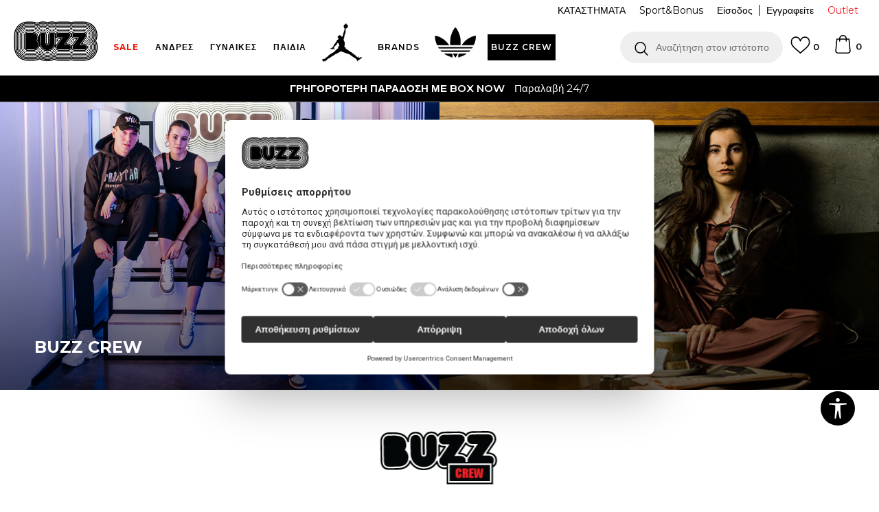

--- FILE ---
content_type: text/html; charset=UTF-8
request_url: https://www.buzzsneakers.gr/blog
body_size: 25275
content:
<!DOCTYPE html>
<html lang="gr">
<head>
            <meta name="viewport" content="width=device-width, initial-scale=1.0, maximum-scale=1.0,  minimum-scale=1.0, user-scalable=no" />
            
    <meta name="generator" content="NBSHOP 5.9.58" />
    <meta http-equiv="content-type" content="text/html; charset=UTF-8">
    <meta http-equiv="content-language" content="gr" />
    <meta http-equiv="X-UA-Compatible" content="IE=edge">
    <meta name="theme-color" content="">
    <meta name="msapplication-navbutton-color" content="">
    <meta name="apple-mobile-web-app-status-bar-style" content="">
    <link rel="canonical" href="https://www.buzzsneakers.gr/blog" />        <title>Blog | Buzz - Online Shop</title>
    <meta name="title" content="Blog | Buzz - Online Shop" />
    <meta name="description" content="Διαβάστε τα τελευταία άρθρα από την κατηγορία Blog" />
    <meta property="og:title" content="Blog | Buzz - Online Shop"/>
    <meta property="og:type" content="article" />
    <meta property="og:url" content="https://www.buzzsneakers.gr/blog" />
    <meta property="og:image" content="https://www.buzzsneakers.gr/files/images/no_image.jpg"/>
    <meta property="og:image:url" content="https://www.buzzsneakers.gr/files/images/no_image.jpg"/>
    <meta property="og:site_name" content="Buzz - Online Shop"/>
    <meta property="og:description" content="Διαβάστε τα τελευταία άρθρα από την κατηγορία Blog"/>
    <meta property="fb:admins" content=""/>
    <meta itemprop="name" content="Blog | Buzz - Online Shop">
    <meta itemprop="description" content="Διαβάστε τα τελευταία άρθρα από την κατηγορία Blog">
    <meta itemprop="image" content="https://www.buzzsneakers.gr/files/images/no_image.jpg">
    <meta name="twitter:card" content="summary_large_image">
    <meta name="twitter:title" content="Blog | Buzz - Online Shop">
    <meta name="twitter:description" content="Διαβάστε τα τελευταία άρθρα από την κατηγορία Blog">
    <meta name="twitter:image" content="https://www.buzzsneakers.gr/files/images/no_image.jpg">

<meta name="robots" content="index, follow">
    <link rel="icon" type="image/vnd.microsoft.icon" href="https://www.buzzsneakers.gr/files/images/buzz_logo.png" />
    <link rel="shortcut icon" type="image/vnd.microsoft.icon" href="https://www.buzzsneakers.gr/files/images/buzz_logo.png" />
    <link rel="stylesheet" href="https://www.buzzsneakers.gr/nb-public/themes/nbshop5_v5_8/_static/fonts/nbicon/style.css" type="text/css" />
        <link rel="stylesheet" href="https://www.buzzsneakers.gr/nb-public/themes/nbshop5_buzz_redizajn/_static/css/nbcss/style.fonts.theme.css?ver=1007_5.1" /><link rel="stylesheet" href="https://www.buzzsneakers.gr/nb-public/themes/nbshop5_v5_8/_static/css/plugins/nb.core.plugins.min.css?ver=1007_5.1" /><link rel="stylesheet" href="https://www.buzzsneakers.gr/nb-public/themes/nbshop5_v5_8/_static/css/nbcss/style.fonts.css?ver=1007_5.1" /><link rel="stylesheet" href="https://www.buzzsneakers.gr/nb-public/themes/nbshop5_v5_8/_static/css/nbcss/style.typography.css?ver=1007_5.1" /><link rel="stylesheet" href="https://www.buzzsneakers.gr/nb-public/themes/nbshop5_buzz_redizajn/_static/css/nbcss/style.typography.theme.css?ver=1007_5.1" /><link rel="stylesheet" href="https://www.buzzsneakers.gr/nb-public/themes/nbshop5_v5_8/_static/css/nbcss/style.helper.css?ver=1007_5.1" /><link rel="stylesheet" href="https://www.buzzsneakers.gr/nb-public/themes/nbshop5_v5_8/_static/css/nbcss/style.animation.css?ver=1007_5.1" /><link rel="stylesheet" href="https://www.buzzsneakers.gr/nb-public/themes/nbshop5_v5_8/_static/css/nbcss/style.basic.css?ver=1007_5.1" /><link rel="stylesheet" href="https://www.buzzsneakers.gr/nb-public/themes/nbshop5_buzz_redizajn/_static/css/nbcss/style.basic.theme.css?ver=1007_5.1" /><link rel="stylesheet" href="https://www.buzzsneakers.gr/nb-public/themes/nbshop5_v5_8/_static/css/nbcss/style.article.css?ver=1007_5.1" /><link rel="stylesheet" href="https://www.buzzsneakers.gr/nb-public/themes/nbshop5_v5_8/_static/css/nbcss/style.product.css?ver=1007_5.1" /><link rel="stylesheet" href="https://www.buzzsneakers.gr/nb-public/themes/nbshop5_v5_8/_static/css/nbcss/style.cart.css?ver=1007_5.1" /><link rel="stylesheet" href="https://www.buzzsneakers.gr/nb-public/themes/nbshop5_v5_8/_static/css/nbcss/style.css?ver=1007_5.1" /><link rel="stylesheet" href="https://www.buzzsneakers.gr/nb-public/themes/nbshop5_v5_8/blocks/slider/headlines/style.css?ver=1007_5.1" /><link rel="stylesheet" href="https://www.buzzsneakers.gr/nb-public/themes/nbshop5_v5_8/blocks/slider/grid_first_custom/style.css?ver=1007_5.1" /><link rel="stylesheet" href="https://www.buzzsneakers.gr/nb-public/themes/nbshop5_v5_8/blocks/footer/newsletter/style.css?ver=1007_5.1" /><link rel="stylesheet" href="https://www.buzzsneakers.gr/nb-public/themes/nbshop5_v5_8/blocks/social/social_icons/style.css?ver=1007_5.1" /><link rel="stylesheet" href="https://www.buzzsneakers.gr/nb-public/themes/nbshop5_v5_8/blocks/slider/grid/style.css?ver=1007_5.1" /><link rel="stylesheet" href="https://www.buzzsneakers.gr/nb-public/themes/nbshop5_v5_8/blocks/footer/copyright/style.css?ver=1007_5.1" /><link rel="stylesheet" href="https://www.buzzsneakers.gr/nb-public/themes/nbshop5_v5_8/blocks/footer/payment_card/style.css?ver=1007_5.1" /><link rel="stylesheet" href="https://www.buzzsneakers.gr/nb-public/themes/nbshop5_v5_8/blocks/plugins/accessability_widget/style.css?ver=1007_5.1" /><link rel="stylesheet" href="https://www.buzzsneakers.gr/nb-public/themes/nbshop5_v5_8/blocks/modals/popup_notification/style.css?ver=1007_5.1" /><link rel="stylesheet" href="https://www.buzzsneakers.gr/nb-public/themes/nbshop5_v5_8/blocks/modals/ticket_modal/style.css?ver=1007_5.1" /><link rel="stylesheet" href="https://www.buzzsneakers.gr/nb-public/themes/nbshop5_v5_8/blocks/loyalty/virtual_cards/style.css?ver=1007_5.1" /><link rel="stylesheet" href="https://www.buzzsneakers.gr/nb-public/themes/nbshop5_v5_8/blocks/product/product_details_iframe/style.css?ver=1007_5.1" /><link rel="stylesheet" href="https://www.buzzsneakers.gr/nb-public/themes/nbshop5_v5_8/blocks/product/images/gallery/style.css?ver=1007_5.1" /><link rel="stylesheet" href="https://www.buzzsneakers.gr/nb-public/themes/nbshop5_v5_8/blocks/product/product_detail/product_info/style.css?ver=1007_5.1" /><link rel="stylesheet" href="https://www.buzzsneakers.gr/nb-public/themes/nbshop5_v5_8/blocks/product/images/main_slider/style.css?ver=1007_5.1" /><link rel="stylesheet" href="https://www.buzzsneakers.gr/nb-public/themes/nbshop5_v5_8/blocks/product/product_detail/favorite/style.css?ver=1007_5.1" /><link rel="stylesheet" href="https://www.buzzsneakers.gr/nb-public/themes/nbshop5_v5_8/blocks/product/product_details_timer/style.css?ver=1007_5.1" /><link rel="stylesheet" href="https://www.buzzsneakers.gr/nb-public/themes/nbshop5_v5_8/blocks/product/product_size/style.css?ver=1007_5.1" /><link rel="stylesheet" href="https://www.buzzsneakers.gr/nb-public/themes/nbshop5_v5_8/blocks/product/product_detail/quantity_circle/style.css?ver=1007_5.1" /><link rel="stylesheet" href="https://www.buzzsneakers.gr/nb-public/themes/nbshop5_v5_8/blocks/product/product_detail/product_buy/style.css?ver=1007_5.1" /><link rel="stylesheet" href="https://www.buzzsneakers.gr/nb-public/themes/nbshop5_v5_8/blocks/product/product_detail/product_buy_bobble/style.css?ver=1007_5.1" /><link rel="stylesheet" href="https://www.buzzsneakers.gr/nb-public/themes/nbshop5_buzz_redizajn/_static/css/nbcss/style.theme.css?ver=1007_5.1" /><link rel="stylesheet" href="https://www.buzzsneakers.gr/nb-public/themes/nbshop5_v5_8/_static/css/nbcss/style.responsive.md.css?ver=1007_5.1" /><link rel="stylesheet" href="https://www.buzzsneakers.gr/nb-public/themes/nbshop5_buzz_redizajn/_static/css/nbcss/style.responsive.theme.md.css?ver=1007_5.1" /><link rel="stylesheet" href="https://www.buzzsneakers.gr/nb-public/themes/nbshop5_v5_8/_static/css/nbcss/style.responsive.sm.css?ver=1007_5.1" /><link rel="stylesheet" href="https://www.buzzsneakers.gr/nb-public/themes/nbshop5_buzz_redizajn/_static/css/nbcss/style.responsive.theme.sm.css?ver=1007_5.1" /><link rel="stylesheet" href="https://www.buzzsneakers.gr/nb-public/themes/nbshop5_v5_8/_static/css/nbcss/style.responsive.xs.css?ver=1007_5.1" /><link rel="stylesheet" href="https://www.buzzsneakers.gr/nb-public/themes/nbshop5_buzz_redizajn/_static/css/nbcss/style.responsive.theme.xs.css?ver=1007_5.1" /><link rel="stylesheet" href="https://www.buzzsneakers.gr/nb-public/themes/nbshop5_v5_8/_static/css/nbcss/style.responsive.xxs.css?ver=1007_5.1" /><link rel="stylesheet" href="https://www.buzzsneakers.gr/nb-public/themes/nbshop5_buzz_redizajn/_static/css/nbcss/style.responsive.theme.xxs.css?ver=1007_5.1" />    
    
    
    <script type="text/javascript">
        var nb_site_url  = 'https://www.buzzsneakers.gr';
        var nb_site_url_with_country_lang  = 'https://www.buzzsneakers.gr';
        var nb_cart_page_url = 'https://www.buzzsneakers.gr/oloklirosi-parangelias';
        var nb_active_page_url = 'https://www.buzzsneakers.gr/blog';
        var nb_type_page = 'article_listing';
        var nb_type_page_object_id = '16';
        var nb_enable_lang = '';
        var nb_url_end_slesh = '';
        var nb_countryGeoId = '1';
        var nb_addressByCountryGeoId = '';
        var promoModalPopNumberDaysInit = 1;
        var showAllwaysOnHomePage = false;
        var resetCookieConfirm = false;
        var flowplayeryToken = '';
                    flowplayeryToken = 'eyJraWQiOiI1bzZEQVZOa0VPUnUiLCJ0eXAiOiJKV1QiLCJhbGciOiJFUzI1NiJ9.eyJjIjoie1wiYWNsXCI6NixcImlkXCI6XCI1bzZEQVZOa0VPUnVcIn0iLCJpc3MiOiJGbG93cGxheWVyIn0.ZfTGdvJ_cvKxbOnzejLq1pAjInivLIJqk5zOxsP9qaLc2mDPwur35WgNQask1fJVMxf4pDaomhO7rCdf80Cdhw';
                        var nb_enableCzMap = false;
                var gtm_ga4_advanced = true;
        var gtm_ga4_analytics_id = 'GTM-5F73XB7';

        var specificCategoryMetric = true;
        var isSetPriceWithVAT = false;
        var showValueAsCurrentPrice = false;
        var ecommerceWrapVar = true;
        var noSearchResultsVar = false;
        var smartformId = '';
        var smartformErrorMessage = 'Pogrešno uneti podaci za smartform';
        var cookieSettingTypeVar = 'settingOff';
        var nb_lang = 'gr';
        
        
        var disableFBBrowserEvents = true;
        var fb_pixel_id = '383063812536912';
        var fb_token = '[base64]';
        var fb_test_event_code = '';
        var metric_onload_event_id = typeof crypto.randomUUID === "function" ? crypto.randomUUID() : Date.now();
        var replaceIdWithCode = false;
        var startPager = parseInt(1);

        //SF variables
        var salesForceMID = '';
        var salesForceUniqueIdentifier = '';
        var salesForceConcept = '';
        var SFGrantType = 'client_credentials';
        var SFClientId= '';
        var SFClientSecret = '';
        var SFUniqueKey = '';
        var SFUrlKey = '';
        var SFTimezone = '';
        var SFConsentMode = 'nb_consent';
        var SFCharacterMapping = '';
    </script>

        <script>
var purchaseProductCodeInsteadOfId = true;
</script>

<!-- Google Tag Manager -->
<script>(function(w,d,s,l,i){w[l]=w[l]||[];w[l].push({'gtm.start':
new Date().getTime(),event:'gtm.js'});var f=d.getElementsByTagName(s)[0],
j=d.createElement(s),dl=l!='dataLayer'?'&l='+l:'';j.async=true;j.src=
'https://www.googletagmanager.com/gtm.js?id='+i+dl;f.parentNode.insertBefore(j,f);
})(window,document,'script','dataLayer','GTM-5F73XB7');</script>
<!-- End Google Tag Manager -->
<script src="https://www.googleoptimize.com/optimize.js?id=OPT-5W9J6ZN"></script>
<meta name="google-site-verification" content="MBTK1tXNnWQMA2BKUjDyGpzRQNvNbP1vYskhvQ_m2BY" />
<meta name="facebook-domain-verification" content="s3xehktvsfpe1eg7ig8kis8t4evyus" />
<script>var replaceIdWithCode = true;</script>

<script>
(function (a, b, c, d, s) {a.__bp360 = c;a[c] = a[c] || function (){(a[c].q = a[c].q || []).push(arguments);};
s = b.createElement('script'); s.async = true; s.src = d; s.charset = 'utf-8'; (b.body || b.head).appendChild(s);})
(window, document, 'bp', '//360.bestprice.gr/360.js');

bp('connect', 'BP-404211-HDl2g3ffki');
</script>

<meta name="google-site-verification" content="cjpO7V6BhmVcVjUD3lkn06ypDHGr2v0iCkxgzhlIhbo" />
    

</head>
<body class="cc-grc lc-gr uc-article_listing tp-article_listing  b2c-users lozad-active">
<!-- Google Tag Manager (noscript) -->
<noscript><iframe src="https://www.googletagmanager.com/ns.html?id=GTM-5F73XB7"
                  height="0" width="0" style="display:none;visibility:hidden"></iframe></noscript>
<!-- End Google Tag Manager (noscript) -->

<div class="header-wrapper">
    <div class="header  appear fixed">

        <div class="header-top">

            <div class="container-fluid">

                <div class="block nav-mobile-icon">
    <i class="icon fa fa-bars" aria-hidden="true"></i>
</div>
                <div class="visible-xs visible-sm">
                    
<div  class="block logo" >
    <a  href="https://www.buzzsneakers.gr" title="Buzz - Online Shop">
        <img fetchpriority="high"  data-original-img='/files/images/buzz_logo.png' class="img-responsive lozad"  title="Buzz - Online Shop" alt="Buzz - Online Shop">
    </a>
</div>
                </div>


                <div class="row">
                    <div class="col-xs-12 col-sm-12 col-md-12">
                        
    <nav class="block quick-links ">
        <ul class="nav nav-simple">
                            <li class="item item-outlet">
                                            <a href="https://www.buzzsneakers.gr/proionta/outlet" title="Outlet" target="_self">
                                                                    <span>Outlet</span>
                                            </a>
                                    </li>
                    </ul>
    </nav>
                        <span id="nav-user-ci" class="ci-buzz">
                            <i class="icon fa fa-spinner hidden" aria-hidden="true"></i>
                        <nav class="block user">
    <ul class="nav nav-simple">
        
            
                <li class="item item-login">
                    <a class="login-btn"  href="" data-permalink="https://www.buzzsneakers.gr/eisodos?back_url=https://www.buzzsneakers.gr/blog" title="Είσοδος" data-toggle="modal" data-target="#login_modal">
                        <i class="icon fa fa-user" aria-hidden="true"></i>
                        <span>Είσοδος</span>
                    </a>
                </li>

                
                                    <li class="item item-register">
                        <a class="register-btn" href="" data-permalink="https://www.buzzsneakers.gr/egrafi" title="Εγγραφείτε" data-toggle="modal" data-target="#register_modal">
                            Εγγραφείτε                        </a>
                    </li>
                
            
        
    </ul>
</nav>
                           </span>
                        
    <nav class="block quick-links nav-header_top_fast_link">
        <ul class="nav nav-simple">
                            <li class="item item-topmobile">
                                            <a href="/katastimata" title="ΚΑΤΑΣΤΗΜΑΤΑ" target="_self">
                                                                    <span>ΚΑΤΑΣΤΗΜΑΤΑ</span>
                                            </a>
                                    </li>
                            <li class="item item-topmobile">
                                            <a href="https://www.buzzsneakers.gr/programma-sport-bonus" title="Sport&Bonus" target="_self">
                                                                    <span>Sport&Bonus</span>
                                            </a>
                                    </li>
                    </ul>
    </nav>
                        
<!--                        -->                    </div>
                </div>
            </div>

        </div>

        <div class="container">

            
        </div>
        <div class="block md-menu ">
    <nav class="nav nav-main-wrapper ease hidden-fullscreen  collapsed-mobile">

                    
<div  class="block logo" >
    <a  href="https://www.buzzsneakers.gr" title="Buzz - Online Shop">
        <img fetchpriority="high"  data-original-img='/files/images/buzz_logo.png' class="img-responsive lozad"  title="Buzz - Online Shop" alt="Buzz - Online Shop">
    </a>
</div>

            
                <div class="menu-title-wrapper">

                    <div class="title">WHAT’S BUZZIN’?</div>
                    <a href="javascript:void(0);" class="close-menu" title="Zatvorite meni'" rel="tooltip" data-placement="left" data-trigger="hover" onclick="nbshopJS.closeMenu();">&times</a>
                </div>

            
            <ul class="nav-main list-inline">

                <div class="nav-main-toplang country-button"></div>
                <div class="nav-main-useractions"></div>

                <li>
                                <a href="https://www.buzzsneakers.gr/proionta/up-to-40-off" target="_self" title="SALE"><span style="color: #f01005"><b>SALE</b></span> </a></li><li class="slider_menu_mens ">
                                <a href="https://www.buzzsneakers.gr/men-landing" target="_self" title="Ανδρες"><span style="">Ανδρες</span><i class="icon fa fa-angle-down hidden-xs"></i><i class="icon fa fa-angle-right visible-xs"></i><span class="icon hidden show-menu-with-keybord" tabindex="0" aria-label="Otvorite meni"></span> </a><div class="nav-main-dropdown-wrapper ease hidden">
                            <div class="nav-main-dropdown">
                                <div class="container">
                                
                                    <div class="nav-main-dropdown-inner">
                                        <div class="row"><div class="col-xs-12 col-sm-2">
                                    <div class=" nav-main-dropdown-item clearfix">
                                        <a href="https://www.buzzsneakers.gr/ola-ta-ypodimata/enilikes/andres+unisex/" class="headline-dropdown" target="_self" title="ΠΑΠΟΥΤΣΙΑ">
                                            <div class="img-wrapper"><img data-original-img='/files/images/2024/5/20/men-ftw.jpg' alt="ΠΑΠΟΥΤΣΙΑ" title="ΠΑΠΟΥΤΣΙΑ" class="highlight-bg lozad"></div>
                                            <div class="heading-wrapper clearfix">
                                                <h5><span style="">ΠΑΠΟΥΤΣΙΑ</span></h5>
                                            </div>
                                         </a><ul><li class=" ease-slow "><a href="https://www.buzzsneakers.gr/athlitika-papoutsia/enilikes/andres+unisex/" target="_self" title="Sneakers" style=""> Sneakers</a></li><li class=" ease-slow "><a href="https://www.buzzsneakers.gr/athlitika-papoutsia/treximo/unisex+andres/enilikes" target="_self" title="Για τρέξιμο" style=""> Για τρέξιμο</a></li><li class=" ease-slow black"><a href="https://www.buzzsneakers.gr/ola-ta-mpotakia/andres+unisex/enilikes" target="_self" title="Μπότες & Μποτάκια" style=""> Μπότες & Μποτάκια</a></li><li class=" ease-slow "><a href="https://www.buzzsneakers.gr/slides-sandalia/andres+unisex/enilikes" target="_self" title="Παντόφλες & Σανδάλια" style=""> Παντόφλες & Σανδάλια</a></li><li class=" ease-slow "><a href="https://www.buzzsneakers.gr/ola-ta-athlitika-papoutsia/andres+unisex/enilikes/adidas-superstar" target="_self" title="adidas Superstar" style=""> adidas Superstar</a></li><li class=" ease-slow "><a href="https://www.buzzsneakers.gr/ola-ta-ypodimata/andres+unisex/enilikes/last-chance-buzz/" target="_self" title="<b>Last Chance</b>" style=""> <b>Last Chance</b></a></li><li class=" ease-slow "><a href="https://www.buzzsneakers.gr/ola-ta-ypodimata/enilikes/andres+unisex/" target="_self" title="<b>Δες όλα τα παπούτσια</b>" style=""> <b>Δες όλα τα παπούτσια</b></a></li></ul></div></div><div class="col-xs-12 col-sm-2">
                                    <div class=" nav-main-dropdown-item clearfix">
                                        <a href="https://www.buzzsneakers.gr/rouxa/enilikes/andres+unisex/" class="headline-dropdown" target="_self" title="ΡΟΥΧΑ">
                                            <div class="img-wrapper"><img data-original-img='/files/images/2024/5/20/menu-man-app.jpg' alt="ΡΟΥΧΑ" title="ΡΟΥΧΑ" class="highlight-bg lozad"></div>
                                            <div class="heading-wrapper clearfix">
                                                <h5><span style="">ΡΟΥΧΑ</span></h5>
                                            </div>
                                         </a><ul><li class=" ease-slow "><a href="https://www.buzzsneakers.gr/fouter/enilikes/andres+unisex/" target="_self" title="Φούτερ " style=""> Φούτερ </a></li><li class=" ease-slow "><a href="https://www.buzzsneakers.gr/oles-oi-formes/andres+unisex" target="_self" title="Φόρμες & Παντελόνια" style=""> Φόρμες & Παντελόνια</a></li><li class=" ease-slow "><a href="https://www.buzzsneakers.gr/mpoufan-kai-gileka/andres+unisex/enilikes" target="_self" title="Μπουφάν & Γιλέκα" style=""> Μπουφάν & Γιλέκα</a></li><li class=" ease-slow "><a href="https://www.buzzsneakers.gr/kontomaniki-mplouza/andres+unisex/enilikes" target="_self" title="T-shirts" style=""> T-shirts</a></li><li class=" ease-slow "><a href="https://www.buzzsneakers.gr/ola-ta-sorts/enilikes/andres+unisex/" target="_self" title="Σορτς & Βερμούδες" style=""> Σορτς & Βερμούδες</a></li><li class=" ease-slow "><a href="https://www.buzzsneakers.gr/ola-ta-mplouzakia/enilikes/andres+unisex/" target="_self" title="Μπλούζες" style=""> Μπλούζες</a></li><li class=" ease-slow "><a href="https://www.buzzsneakers.gr/proionta/andres+unisex/mix-n-match-20" target="_self" title="T-shirts Mix n Match " style="color: #4dc792"> T-shirts Mix n Match </a></li><li class=" ease-slow red"><a href="https://www.buzzsneakers.gr/proionta/adidas-men-trending" target="_self" title="<b>adidas trending</b>" style=""> <b>adidas trending</b></a></li><li class=" ease-slow "><a href="https://www.buzzsneakers.gr/rouxa/unisex+andres/enilikes/last-chance-buzz/" target="_self" title="<b>Last Chance</b>" style=""> <b>Last Chance</b></a></li><li class=" ease-slow "><a href="https://www.buzzsneakers.gr/rouxa/enilikes/andres+unisex/" target="_self" title="<b>Δες όλα τα ρούχα</b>" style=""> <b>Δες όλα τα ρούχα</b></a></li></ul></div></div><div class="col-xs-12 col-sm-2">
                                    <div class=" nav-main-dropdown-item clearfix">
                                        <a href="https://www.buzzsneakers.gr/aksesouar/enilikes/andres+unisex/" class="headline-dropdown" target="_self" title="ΑΞΕΣΟΥΑΡ">
                                            <div class="img-wrapper"><img data-original-img='/files/images/2024/5/20/men-acc.jpg' alt="ΑΞΕΣΟΥΑΡ" title="ΑΞΕΣΟΥΑΡ" class="highlight-bg lozad"></div>
                                            <div class="heading-wrapper clearfix">
                                                <h5><span style="">ΑΞΕΣΟΥΑΡ</span></h5>
                                            </div>
                                         </a><ul><li class=" ease-slow "><a href="https://www.buzzsneakers.gr/kaltses/enilikes/andres+unisex/" target="_self" title="Κάλτσες" style=""> Κάλτσες</a></li><li class=" ease-slow "><a href="https://www.buzzsneakers.gr/ola-ta-kapela/andres+unisex/enilikes" target="_self" title="Καπέλα" style=""> Καπέλα</a></li><li class=" ease-slow "><a href="https://www.buzzsneakers.gr/oles-oi-tsantes/andres+unisex/enilikes" target="_self" title="Τσάντες & Σακίδια" style=""> Τσάντες & Σακίδια</a></li><li class=" ease-slow "><a href="https://www.buzzsneakers.gr/peripoihsh-katharismos-papoutsion" target="_self" title="Περιποίηση παπουτσιών" style=""> Περιποίηση παπουτσιών</a></li><li class=" ease-slow "><a href="https://www.buzzsneakers.gr/aksesouar/enilikes/andres+unisex/" target="_self" title="<b>Δες όλα τα αξεσουάρ</b>" style=""> <b>Δες όλα τα αξεσουάρ</b></a></li></ul></div></div>

    <div class="block slider slider-wrapper slider-menu slider-menu_mens col-sm-4 ">

        

        <div class="slider-init"  data-gtm-slider-items="1"
             data-gtm-slider-position="MEN'S MENU IMAGES">

            
                <div class="item"
                     data-gtm-slider-name="Mens"
                     data-gtm-slider-creative=""
                     data-gtm-slider-id="4175">
                                            <a href="https://www.buzzsneakers.gr/proionta/enilikes/andres+unisex/" title="Mens">

                            <div class="img-wrapper">
                                <img data-original-img='/files/images/men_padajuci_meni_refresh26.jpg' class="img-responsive lozad" alt="Mens" />

                            </div>
                        </a>
                                        <div class="content">

                        <div class="text-wrapper">
                            <div class="title">Mens</div>
                            <div class="description"></div>
                        </div>

                    </div>
                </div>

            
        </div>
        <div class="slider-arrows slider-navigation-absolute"></div>

    </div>
    
</div></div></div></div></div></li><li class="slider_menu_womens ">
                                <a href="https://www.buzzsneakers.gr/gynaikes_land" target="_self" title="Γυναικες"><span style="">Γυναικες</span><i class="icon fa fa-angle-down hidden-xs"></i><i class="icon fa fa-angle-right visible-xs"></i><span class="icon hidden show-menu-with-keybord" tabindex="0" aria-label="Otvorite meni"></span> </a><div class="nav-main-dropdown-wrapper ease hidden">
                            <div class="nav-main-dropdown">
                                <div class="container">
                                
                                    <div class="nav-main-dropdown-inner">
                                        <div class="row"><div class="col-xs-12 col-sm-2">
                                    <div class=" nav-main-dropdown-item clearfix">
                                        <a href="https://www.buzzsneakers.gr/ola-ta-ypodimata/enilikes/gynaikes+unisex/" class="headline-dropdown" target="_self" title="ΠΑΠΟΥΤΣΙΑ">
                                            <div class="img-wrapper"><img data-original-img='/files/images/2024/5/20/wmn-shoes.jpg' alt="ΠΑΠΟΥΤΣΙΑ" title="ΠΑΠΟΥΤΣΙΑ" class="highlight-bg lozad"></div>
                                            <div class="heading-wrapper clearfix">
                                                <h5><span style="">ΠΑΠΟΥΤΣΙΑ</span></h5>
                                            </div>
                                         </a><ul><li class=" ease-slow "><a href="https://www.buzzsneakers.gr//athlitika-papoutsia/enilikes/gynaikes+unisex/" target="_self" title="Sneakers" style=""> Sneakers</a></li><li class=" ease-slow "><a href="https://www.buzzsneakers.gr/athlitika-papoutsia/treximo/unisex+gynaikes/enilikes" target="_self" title="Για τρέξιμο" style=""> Για τρέξιμο</a></li><li class=" ease-slow "><a href="https://www.buzzsneakers.gr/ola-ta-mpotakia/gynaikes+unisex/enilikes" target="_self" title="Μπότες & Μποτάκια" style=""> Μπότες & Μποτάκια</a></li><li class=" ease-slow "><a href="https://www.buzzsneakers.gr/slides-sandalia/gynaikes+unisex/enilikes" target="_self" title="Παντόφλες & Σανδάλια" style=""> Παντόφλες & Σανδάλια</a></li><li class=" ease-slow "><a href="https://www.buzzsneakers.gr/ola-ta-athlitika-papoutsia/gynaikes+unisex/enilikes/adidas-superstar" target="_self" title="adidas Superstar" style=""> adidas Superstar</a></li><li class=" ease-slow "><a href="https://www.buzzsneakers.gr/ola-ta-ypodimata/unisex+gynaikes/enilikes/last-chance-buzz/" target="_self" title="<b>Last Chance</b>" style=""> <b>Last Chance</b></a></li><li class=" ease-slow "><a href="https://www.buzzsneakers.gr/ola-ta-ypodimata/enilikes/gynaikes+unisex/" target="_self" title="<b>Δες όλα τα παπούτσια</b>" style=""> <b>Δες όλα τα παπούτσια</b></a></li></ul></div></div><div class="col-xs-12 col-sm-2">
                                    <div class=" nav-main-dropdown-item clearfix">
                                        <a href="https://www.buzzsneakers.gr/rouxa/enilikes/gynaikes+unisex/" class="headline-dropdown" target="_self" title="ΡΟΥΧΑ">
                                            <div class="img-wrapper"><img data-original-img='/files/images/2024/5/20/wmn-app.jpg' alt="ΡΟΥΧΑ" title="ΡΟΥΧΑ" class="highlight-bg lozad"></div>
                                            <div class="heading-wrapper clearfix">
                                                <h5><span style="">ΡΟΥΧΑ</span></h5>
                                            </div>
                                         </a><ul><li class=" ease-slow "><a href="https://www.buzzsneakers.gr/fouter/enilikes/gynaikes+unisex/" target="_self" title="Φούτερ" style=""> Φούτερ</a></li><li class=" ease-slow "><a href="https://www.buzzsneakers.gr/oles-oi-formes/gynaikes+unisex" target="_self" title="Φόρμες & Παντελόνια" style=""> Φόρμες & Παντελόνια</a></li><li class=" ease-slow "><a href="https://www.buzzsneakers.gr/mpoufan-kai-gileka/gynaikes+unisex/enilikes" target="_self" title="Μπουφάν & Γιλέκα" style=""> Μπουφάν & Γιλέκα</a></li><li class=" ease-slow "><a href="https://www.buzzsneakers.gr/kontomaniki-mplouza/gynaikes+unisex/enilikes" target="_self" title="T-shirts" style=""> T-shirts</a></li><li class=" ease-slow "><a href="https://www.buzzsneakers.gr/ola-ta-sorts/enilikes/gynaikes+unisex/" target="_self" title="Σορτς" style=""> Σορτς</a></li><li class=" ease-slow "><a href="https://www.buzzsneakers.gr/ola-ta-kolan/enilikes/gynaikes+unisex/" target="_self" title="Κολάν" style=""> Κολάν</a></li><li class=" ease-slow "><a href="https://www.buzzsneakers.gr/foustes-foremata/enilikes/gynaikes+unisex" target="_self" title="Φούστες & Φορέματα" style=""> Φούστες & Φορέματα</a></li><li class=" ease-slow "><a href="https://www.buzzsneakers.gr/proionta/unisex+gynaikes/mix-n-match-20" target="_self" title="T-shirts Mix n Match " style="color: #4dc792"> T-shirts Mix n Match </a></li><li class=" ease-slow red"><a href="https://www.buzzsneakers.gr/proionta/adidas-women-trending" target="_self" title="<b>adidas trending</b>" style=""> <b>adidas trending</b></a></li><li class=" ease-slow "><a href="https://www.buzzsneakers.gr/rouxa/unisex+gynaikes/enilikes/last-chance-buzz/" target="_self" title="<b>Last Chance</b>" style=""> <b>Last Chance</b></a></li><li class=" ease-slow "><a href="https://www.buzzsneakers.gr/rouxa/enilikes/gynaikes+unisex/" target="_self" title="<b>Δες όλα τα ρούχα</b>" style=""> <b>Δες όλα τα ρούχα</b></a></li></ul></div></div><div class="col-xs-12 col-sm-2">
                                    <div class=" nav-main-dropdown-item clearfix">
                                        <a href="https://www.buzzsneakers.gr/aksesouar/enilikes/gynaikes+unisex/" class="headline-dropdown" target="_self" title="Αξεσουάρ">
                                            <div class="img-wrapper"><img data-original-img='/files/images/2024/5/20/wmn-access.jpg' alt="Αξεσουάρ" title="Αξεσουάρ" class="highlight-bg lozad"></div>
                                            <div class="heading-wrapper clearfix">
                                                <h5><span style="">Αξεσουάρ</span></h5>
                                            </div>
                                         </a><ul><li class=" ease-slow "><a href="https://www.buzzsneakers.gr/kaltses/enilikes/gynaikes+unisex/" target="_self" title="Κάλτσες" style=""> Κάλτσες</a></li><li class=" ease-slow "><a href="https://www.buzzsneakers.gr/ola-ta-kapela/gynaikes+unisex/enilikes" target="_self" title="Καπέλα" style=""> Καπέλα</a></li><li class=" ease-slow "><a href="https://www.buzzsneakers.gr/oles-oi-tsantes/gynaikes+unisex/enilikes" target="_self" title="Τσάντες & Σακίδια" style=""> Τσάντες & Σακίδια</a></li><li class=" ease-slow "><a href="https://www.buzzsneakers.gr/peripoihsh-katharismos-papoutsion" target="_self" title="Περιποίηση παπουτσιών" style=""> Περιποίηση παπουτσιών</a></li><li class=" ease-slow "><a href="https://www.buzzsneakers.gr/aksesouar/enilikes/gynaikes+unisex/" target="_self" title="<b>Δες όλα τα αξεσουάρ</b>" style=""> <b>Δες όλα τα αξεσουάρ</b></a></li></ul></div></div>

    <div class="block slider slider-wrapper slider-menu slider-menu_womens col-sm-4 ">

        

        <div class="slider-init"  data-gtm-slider-items="1"
             data-gtm-slider-position="Zene padajuci meni">

            
                <div class="item"
                     data-gtm-slider-name="Women's"
                     data-gtm-slider-creative=""
                     data-gtm-slider-id="4176">
                                            <a href="https://www.buzzsneakers.gr/proionta/enilikes/gynaikes+unisex/" title="Women's">

                            <div class="img-wrapper">
                                <img data-original-img='/files/images/2024/8/27/wmn-menu.png' class="img-responsive lozad" alt="Women's" />

                            </div>
                        </a>
                                        <div class="content">

                        <div class="text-wrapper">
                            <div class="title">Women's</div>
                            <div class="description"></div>
                        </div>

                    </div>
                </div>

            
        </div>
        <div class="slider-arrows slider-navigation-absolute"></div>

    </div>
    
</div></div></div></div></div></li><li class="slider_menu_kids ">
                                <a href="https://www.buzzsneakers.gr/proionta/megala-paidia+mikra-paidia+vrefi+aprosdioristi-ilikia-paidion/koritsia+agoria+paidia+unisex/" target="_self" title="Παιδια"><span style="">Παιδια</span><i class="icon fa fa-angle-down hidden-xs"></i><i class="icon fa fa-angle-right visible-xs"></i><span class="icon hidden show-menu-with-keybord" tabindex="0" aria-label="Otvorite meni"></span> </a><div class="nav-main-dropdown-wrapper ease hidden">
                            <div class="nav-main-dropdown">
                                <div class="container">
                                
                                    <div class="nav-main-dropdown-inner">
                                        <div class="row"><div class="col-xs-12 col-sm-2">
                                    <div class=" nav-main-dropdown-item clearfix">
                                        <a href="https://www.buzzsneakers.gr/ola-ta-ypodimata/megala-paidia+mikra-paidia+vrefi+aprosdioristi-ilikia-paidion/koritsia+agoria+paidia+unisex/" class="headline-dropdown" target="_self" title="ΟΛΑ ΤΑ ΠΑΠΟΥΤΣΙΑ">
                                            <div class="img-wrapper"><img data-original-img='/files/images/2024/5/20/kids-ftw.jpg' alt="ΟΛΑ ΤΑ ΠΑΠΟΥΤΣΙΑ" title="ΟΛΑ ΤΑ ΠΑΠΟΥΤΣΙΑ" class="highlight-bg lozad"></div>
                                            <div class="heading-wrapper clearfix">
                                                <h5><span style="">ΟΛΑ ΤΑ ΠΑΠΟΥΤΣΙΑ</span></h5>
                                            </div>
                                         </a><ul><li class=" ease-slow "><a href="https://www.buzzsneakers.gr/athlitika-papoutsia/megala-paidia+mikra-paidia+vrefi+aprosdioristi-ilikia-paidion/koritsia+agoria+paidia+unisex/" target="_self" title="Sneakers" style=""> Sneakers</a></li><li class=" ease-slow "><a href="https://www.buzzsneakers.gr/ola-ta-athlitika-papoutsia/unisex+paidia+koritsia/adidas-superstar" target="_self" title="adidas Superstar" style=""> adidas Superstar</a></li><li class=" ease-slow "><a href="https://www.buzzsneakers.gr/ola-ta-ypodimata/megala-paidia+mikra-paidia+vrefi+aprosdioristi-ilikia-paidion/koritsia+agoria+paidia+unisex/" target="_self" title="<b>Δες όλα τα παπούτσια</b>" style=""> <b>Δες όλα τα παπούτσια</b></a></li></ul></div></div><div class="col-xs-12 col-sm-2">
                                    <div class=" nav-main-dropdown-item clearfix">
                                        <a href="https://www.buzzsneakers.gr/rouxa/megala-paidia+mikra-paidia+vrefi+aprosdioristi-ilikia-paidion/koritsia+agoria+paidia+unisex/" class="headline-dropdown" target="_self" title="ΡΟΥΧΑ">
                                            <div class="img-wrapper"><img data-original-img='/files/images/2024/5/20/kids-app.jpg' alt="ΡΟΥΧΑ" title="ΡΟΥΧΑ" class="highlight-bg lozad"></div>
                                            <div class="heading-wrapper clearfix">
                                                <h5><span style="">ΡΟΥΧΑ</span></h5>
                                            </div>
                                         </a><ul><li class=" ease-slow "><a href="https://www.buzzsneakers.gr/fouter/megala-paidia+mikra-paidia+vrefi+aprosdioristi-ilikia-paidion/koritsia+agoria+paidia+unisex/" target="_self" title="Φούτερ" style=""> Φούτερ</a></li><li class=" ease-slow "><a href="https://www.buzzsneakers.gr/oles-oi-formes/agoria+koritsia+paidia/" target="_self" title="Παντελόνια & Φόρμες" style=""> Παντελόνια & Φόρμες</a></li><li class=" ease-slow "><a href="https://www.buzzsneakers.gr/mpoufan-kai-gileka/megala-paidia+mikra-paidia+vrefi+aprosdioristi-ilikia-paidion/koritsia+agoria+paidia+unisex/" target="_self" title="Μπουφάν & γιλέκα" style=""> Μπουφάν & γιλέκα</a></li><li class=" ease-slow "><a href="https://www.buzzsneakers.gr/kontomaniki-mplouza/megala-paidia+mikra-paidia" target="_self" title="T-shirts" style=""> T-shirts</a></li><li class=" ease-slow "><a href="https://www.buzzsneakers.gr/ola-ta-sorts/megala-paidia+mikra-paidia+vrefi+aprosdioristi-ilikia-paidion/koritsia+agoria+paidia+unisex" target="_self" title="Σορτς" style=""> Σορτς</a></li><li class=" ease-slow "><a href="https://www.buzzsneakers.gr/rouxa/megala-paidia+mikra-paidia+vrefi+aprosdioristi-ilikia-paidion/koritsia+agoria+paidia+unisex/" target="_self" title="<b>Δες όλα τα ρούχα</b>" style=""> <b>Δες όλα τα ρούχα</b></a></li></ul></div></div><div class="col-xs-12 col-sm-2">
                                    <div class=" nav-main-dropdown-item clearfix">
                                        <a href="https://www.buzzsneakers.gr/aksesouar/megala-paidia+mikra-paidia+vrefi+aprosdioristi-ilikia-paidion/koritsia+agoria+paidia+unisex/" class="headline-dropdown" target="_self" title="αξεσουαρ">
                                            <div class="img-wrapper"><img data-original-img='/files/images/2024/5/20/kids-access.jpg' alt="αξεσουαρ" title="αξεσουαρ" class="highlight-bg lozad"></div>
                                            <div class="heading-wrapper clearfix">
                                                <h5><span style="">αξεσουαρ</span></h5>
                                            </div>
                                         </a><ul><li class=" ease-slow "><a href="https://www.buzzsneakers.gr/sakidio" target="_self" title="Σακίδιο" style=""> Σακίδιο</a></li><li class=" ease-slow "><a href="https://www.buzzsneakers.gr/kapela" target="_self" title="Καπέλα" style=""> Καπέλα</a></li><li class=" ease-slow "><a href="https://www.buzzsneakers.gr/tsantes" target="_self" title="Τσάντα" style=""> Τσάντα</a></li><li class=" ease-slow "><a href="https://www.buzzsneakers.gr/kaltses" target="_self" title="Κάλτσες" style=""> Κάλτσες</a></li><li class=" ease-slow "><a href="https://www.buzzsneakers.gr/peripoihsh-katharismos-papoutsion" target="_self" title="Περιποίηση παπουτσιών" style=""> Περιποίηση παπουτσιών</a></li><li class=" ease-slow "><a href="https://www.buzzsneakers.gr/aksesouar/megala-paidia+mikra-paidia+vrefi+aprosdioristi-ilikia-paidion/koritsia+agoria+paidia+unisex/" target="_self" title="<b>Δες όλα τα αξεσουάρ</b>" style=""> <b>Δες όλα τα αξεσουάρ</b></a></li></ul></div></div>

    <div class="block slider slider-wrapper slider-menu slider-menu_kids col-sm-4 ">

        

        <div class="slider-init"  data-gtm-slider-items="1"
             data-gtm-slider-position="Deca padajuci meni">

            
                <div class="item"
                     data-gtm-slider-name="Kids"
                     data-gtm-slider-creative=""
                     data-gtm-slider-id="4181">
                                            <a href="https://www.buzzsneakers.gr/proionta/megala-paidia+mikra-paidia+vrefi+aprosdioristi-ilikia-paidion/koritsia+agoria+paidia+unisex/" title="Kids">

                            <div class="img-wrapper">
                                <img data-original-img='/files/files/237A0622.jpg' class="img-responsive lozad" alt="Kids" />

                            </div>
                        </a>
                                        <div class="content">

                        <div class="text-wrapper">
                            <div class="title">Kids</div>
                            <div class="description"></div>
                        </div>

                    </div>
                </div>

            
        </div>
        <div class="slider-arrows slider-navigation-absolute"></div>

    </div>
    
</div></div></div></div></div></li><li class="jordan-main-menu has-bg ">
                                <a href="https://www.buzzsneakers.gr/proionta?search=Jordan" target="_self" title=""><span style=""></span> </a><img data-original-img='/files/files/jordan-vector(1).png' alt="" title="" class="highlight-bg lozad"></li><li>
                                <a href="https://www.buzzsneakers.gr/markes" target="_self" title="BRANDS"><span style="">BRANDS</span> </a></li><li class="jordan-main-menu has-bg ">
                                <a href="http://buzzsneakers.gr/proionta/adidas" target="_self" title=" "><span style=""> </span> </a><img data-original-img='/files/files/adidas-vector-final.png' alt=" " title=" " class="highlight-bg lozad"></li><li class="buzz-crew  active ">
                                <a href="https://www.buzzsneakers.gr/blog" target="_self" title="BUZZ CREW"><span style="">BUZZ CREW</span> </a></li>
            </ul>

            
<div class="block autocomplete-button   autocomplete-button-simple autocomplete-button-one-row" tabindex="0" data-content="Αναζήτηση στον ιστότοπο" title="Αναζήτηση στον ιστότοπο" aria-label="Αναζήτηση στον ιστότοπο" role="button">
            <span id="search-instruction" class="visually-hidden sr-only">Unesite željeni pojam za pretragu, koristite Tab za navigaciju kroz rezultate pretrage, pritisnite Escape dugme da zatvorite pretragu</span>
                <span class="title">Αναζήτηση στον ιστότοπο</span>
        <i class="icon fa fa-search" aria-hidden="true"></i>
</div>

            
            
    </nav>

</div>

        <div class="header-icons">
            <div id="miniCartContent" class="block miniCartContent header-cart"></div>
            
<div id="miniFavContent" class="block header-favorite header-favorite-simple miniFavContent">
        <a href="https://www.buzzsneakers.gr/lista-epithymion/product" title="Αγαπημενα" aria-label="Αγαπημενα">
        
        <div class="icon-wrapper">
            <i class="icon fa fa-heart-o" aria-hidden="true"></i>
            <span class="description">Αγαπημενα</span>
        </div>
        <div class="header-carthor-total favorite-header-total">0</div>

    </a>
</div>
        </div>
        

    <div class="block slider handlines-sldier appear">

        <div class="slider-init"
             data-gtm-slider-items="6"
             data-gtm-slider-position="Headlines" >

            
                <div class="item"
                     data-gtm-slider-name="ΔΩΡΕΑΝ ΜΕΤΑΦΟΡΙΚΑ"
                     data-gtm-slider-creative=""
                     data-gtm-slider-id="6759"
                     data-promotion-item-id="6759">

                    <div class="content">
                        <div class="text-wrapper">
                                                        <div class="title"><a href="https://www.buzzsneakers.gr/apostoli-paradosi" title="ΔΩΡΕΑΝ ΜΕΤΑΦΟΡΙΚΑ">ΔΩΡΕΑΝ ΜΕΤΑΦΟΡΙΚΑ</a></div>
                                                        <div class="description"><p>&gamma;&iota;&alpha; &alpha;&gamma;&omicron;&rho;έ&sigmaf; ά&nu;&omega; &tau;&omega;&nu; 59&euro;</p>
</div>
                                                            <a href="https://www.buzzsneakers.gr/apostoli-paradosi" title="ΔΩΡΕΑΝ ΜΕΤΑΦΟΡΙΚΑ" class="btn btn-small hidden">
                                    Δείτε περισσότερα                                </a>
                            
                        </div>
                    </div>

                </div>

            
                <div class="item"
                     data-gtm-slider-name="ΓΡΗΓΟΡΟΤΕΡΗ ΠΑΡΑΔΟΣΗ ΜΕ BOX NOW"
                     data-gtm-slider-creative=""
                     data-gtm-slider-id="6370"
                     data-promotion-item-id="6370">

                    <div class="content">
                        <div class="text-wrapper">
                                                        <div class="title"><a href="" title="ΓΡΗΓΟΡΟΤΕΡΗ ΠΑΡΑΔΟΣΗ ΜΕ BOX NOW">ΓΡΗΓΟΡΟΤΕΡΗ ΠΑΡΑΔΟΣΗ ΜΕ BOX NOW</a></div>
                                                        <div class="description"><p>&Pi;&alpha;&rho;&alpha;&lambda;&alpha;&beta;ή 24/7</p>
</div>
                            
                        </div>
                    </div>

                </div>

            
                <div class="item"
                     data-gtm-slider-name="CLICK & COLLECT"
                     data-gtm-slider-creative=""
                     data-gtm-slider-id="4157"
                     data-promotion-item-id="4157">

                    <div class="content">
                        <div class="text-wrapper">
                                                        <div class="title"><a href="https://www.buzzsneakers.gr/apostoli-paradosi" title="CLICK & COLLECT">CLICK & COLLECT</a></div>
                                                        <div class="description"><p>&Delta;&omega;&rho;&epsilon;ά&nu; &pi;&alpha;&rho;&alpha;&lambda;&alpha;&beta;ή &alpha;&pi;ό &kappa;&alpha;&tau;ά&sigma;&tau;&eta;&mu;&alpha;</p>
</div>
                                                            <a href="https://www.buzzsneakers.gr/apostoli-paradosi" title="CLICK & COLLECT" class="btn btn-small hidden">
                                    Δείτε περισσότερα                                </a>
                            
                        </div>
                    </div>

                </div>

            
                <div class="item"
                     data-gtm-slider-name="ΚΑΝΕ ΕΓΓΡΑΦΗ"
                     data-gtm-slider-creative=""
                     data-gtm-slider-id="6486"
                     data-promotion-item-id="6486">

                    <div class="content">
                        <div class="text-wrapper">
                                                        <div class="title"><a href="https://www.buzzsneakers.gr/oroi-agoron-kai-chrisis" title="ΚΑΝΕ ΕΓΓΡΑΦΗ">ΚΑΝΕ ΕΓΓΡΑΦΗ</a></div>
                                                        <div class="description"><p>&Kappa;&alpha;&iota; &kappa;έ&rho;&delta;&iota;&sigma;&epsilon;-10% &mu;&epsilon; &tau;&eta;&nu; &pi;&rho;ώ&tau;&eta; &sigma;&omicron;&upsilon; Buzz&nbsp;&alpha;&gamma;&omicron;&rho;ά!</p>
</div>
                                                            <a href="https://www.buzzsneakers.gr/oroi-agoron-kai-chrisis" title="ΚΑΝΕ ΕΓΓΡΑΦΗ" class="btn btn-small hidden">
                                    Δείτε περισσότερα                                </a>
                            
                        </div>
                    </div>

                </div>

            
                <div class="item"
                     data-gtm-slider-name="ΧΡΕΙΑΖΕΣΑΙ ΒΟΗΘΕΙΑ ΜΕ ΤΗΝ ΑΓΟΡΑ ΣΟΥ;"
                     data-gtm-slider-creative=""
                     data-gtm-slider-id="4159"
                     data-promotion-item-id="4159">

                    <div class="content">
                        <div class="text-wrapper">
                                                        <div class="title"><a href="https://www.buzzsneakers.gr/epikoinonia" title="ΧΡΕΙΑΖΕΣΑΙ ΒΟΗΘΕΙΑ ΜΕ ΤΗΝ ΑΓΟΡΑ ΣΟΥ;">ΧΡΕΙΑΖΕΣΑΙ ΒΟΗΘΕΙΑ ΜΕ ΤΗΝ ΑΓΟΡΑ ΣΟΥ;</a></div>
                                                        <div class="description"><p>&Kappa;ά&lambda;&epsilon;&sigma;&epsilon; &mu;&alpha;&sigmaf; &sigma;&tau;&omicron; :&nbsp;+302111883085</p>
</div>
                                                            <a href="https://www.buzzsneakers.gr/epikoinonia" title="ΧΡΕΙΑΖΕΣΑΙ ΒΟΗΘΕΙΑ ΜΕ ΤΗΝ ΑΓΟΡΑ ΣΟΥ;" class="btn btn-small hidden">
                                    Δείτε περισσότερα                                </a>
                            
                        </div>
                    </div>

                </div>

            
                <div class="item"
                     data-gtm-slider-name="ΑΠΟΣΤΟΛΗ ΜΕ BOX NOW"
                     data-gtm-slider-creative=""
                     data-gtm-slider-id="4272"
                     data-promotion-item-id="4272">

                    <div class="content">
                        <div class="text-wrapper">
                                                        <div class="title"><a href="https://www.buzzsneakers.gr/apostoli-paradosi" title="ΑΠΟΣΤΟΛΗ ΜΕ BOX NOW">ΑΠΟΣΤΟΛΗ ΜΕ BOX NOW</a></div>
                                                        <div class="description"></div>
                                                            <a href="https://www.buzzsneakers.gr/apostoli-paradosi" title="ΑΠΟΣΤΟΛΗ ΜΕ BOX NOW" class="btn btn-small hidden">
                                    Δείτε περισσότερα                                </a>
                            
                        </div>
                    </div>

                </div>

            
        </div>

        <div class="slider-arrows slider-navigation-absolute"></div>

    </div>

    </div>
</div>



<form id="search-form" action="https://www.buzzsneakers.gr/proionta" class="search" method="GET">
    <div class="block autocomplete-wrapper hidden">
        <div class="container">
            <div class="autocomplete">
                <input type="text" name="search" id="search-text" class="autocomplete-input" placeholder="Αναζήτηση στον ιστότοπο" nb-type="product">
                <i class="icon fa fa-times autocomplete-close" aria-hidden="true" tabindex="0" aria-label="Zatvori pretragu"></i>

                <div class="recomended-sugest-wrapper">
                    <div class="heading-wrapper">
                        <div class="title">Οι τελευταιες τασεις :</div>
                    </div>
                    
    <nav class="block quick-links nav-search-sugest">
        <ul class="nav nav-simple">
                            <li class="item">
                                            <a href="https://www.buzzsneakers.gr/proionta?search=Air+Force" title="Air Force" target="_self">
                                                                    <span>Air Force</span>
                                            </a>
                                    </li>
                            <li class="item">
                                            <a href="https://www.buzzsneakers.gr/proionta?search=adidas%20superstar" title="Superstar" target="_self">
                                                                    <span>Superstar</span>
                                            </a>
                                    </li>
                            <li class="item">
                                            <a href="https://www.buzzsneakers.gr/ola-ta-athlitika-papoutsia/new-balance/?search=9060" title="9060" target="_self">
                                                                    <span>9060</span>
                                            </a>
                                    </li>
                            <li class="item">
                                            <a href="https://www.buzzsneakers.gr/proionta/jordan+nike/jordan?search=jordan" title="Jordan" target="_self">
                                                                    <span>Jordan</span>
                                            </a>
                                    </li>
                            <li class="item">
                                            <a href="https://www.buzzsneakers.gr/athlitika-papoutsia/" title="Sneakers" target="_self">
                                                                    <span>Sneakers</span>
                                            </a>
                                    </li>
                            <li class="item">
                                            <a href="https://www.buzzsneakers.gr/fouter" title="Φούτερ" target="_self">
                                                                    <span>Φούτερ</span>
                                            </a>
                                    </li>
                            <li class="item">
                                            <a href="https://www.buzzsneakers.gr/oles-oi-formes" title="Φόρμες " target="_self">
                                                                    <span>Φόρμες </span>
                                            </a>
                                    </li>
                            <li class="item">
                                            <a href="https://www.buzzsneakers.gr/athlitika-papoutsia/smu_product" title="ONLY IN BUZZ" target="_self">
                                                                    <span><b>ONLY IN BUZZ</b></span>
                                            </a>
                                    </li>
                    </ul>
    </nav>
                </div>

                <div class="autocomplete-results suggest" data-scroll-color="" data-scroll-width="" data-scroll-padding=""></div>
                <div class="autocomplete-loader hidden">
                    <i class="loader-icon"></i>
                </div>
            </div>
        </div>
    </div>
</form>
<div class="hidden-fullscreen">

<div class="container-fluid">
    

    <div class="block slider-static grid-slider grid-first-custom crew_slider-slider" data-gtm-slider-position="BUzz Crew">

                    <div class="headline-slider-img-wrapper">
                <div class="img-wrapper">
                    <img src="https://www.buzzsneakers.gr/files/images/buzz_redizajn/blog_title.png" alt="BUzz Crew">
                </div>
            </div>
                
        <div class="row no-gutters">

            
                                <div class="item col-xs-12 col-sm-6 col-md-6 col-lg-6"
                     data-gtm-slider-name="Buzz crew"
                     data-gtm-slider-creative=""
                     data-gtm-slider-id="4254">

                    
                                                    <div class="img-wrapper">
                                                                    <div class="main-img hide-main-img">
                                                                                <a href="https://www.buzzsneakers.gr/blog" target="_self" title="Buzz crew">
                                            
                                            <img src="/files/images/2024/5/24/crew.jpg" class="img-responsive" alt="Buzz crew" />

                                                                                    </a>
                                                                        </div>
                                
                                                                    <div class="mobile-img">
                                                                                <a href="https://www.buzzsneakers.gr/blog" target="_self" title="Buzz crew">
                                                                                        <img src="https://www.buzzsneakers.gr/files/images/2024/5/24/crew%281%29.jpg" class="img-responsive" alt="Buzz crew" />
                                                                                    </a>
                                                                        </div>
                                                            </div>
                        

                        <div class="content">
                            <div class="text-wrapper">

                                                                <a href="https://www.buzzsneakers.gr/blog" target="_self" title="Buzz crew">
                                                                        <div class="title">Buzz crew</div>
                                    <div class="description"></div>
                                                                    </a>
                            
                            </div>
                                                    </div>
                    
                </div>

                            
                                <div class="item col-xs-12 col-sm-6 col-md-6 col-lg-6"
                     data-gtm-slider-name="News"
                     data-gtm-slider-creative=""
                     data-gtm-slider-id="4257">

                    
                                                    <div class="img-wrapper">
                                                                    <div class="main-img hide-main-img">
                                                                                <a href="https://www.buzzsneakers.gr/blog" target="_self" title="News">
                                            
                                            <img src="/files/images/2024/5/24/news.jpg" class="img-responsive" alt="News" />

                                                                                    </a>
                                                                        </div>
                                
                                                                    <div class="mobile-img">
                                                                                <a href="https://www.buzzsneakers.gr/blog" target="_self" title="News">
                                                                                        <img src="https://www.buzzsneakers.gr/files/images/2024/5/24/news%281%29.jpg" class="img-responsive" alt="News" />
                                                                                    </a>
                                                                        </div>
                                                            </div>
                        

                        <div class="content">
                            <div class="text-wrapper">

                                                                <a href="https://www.buzzsneakers.gr/blog" target="_self" title="News">
                                                                        <div class="title">News</div>
                                    <div class="description"></div>
                                                                    </a>
                            
                            </div>
                                                    </div>
                    
                </div>

                            
        </div>

    </div>

</div>


    <div class="container">
        <div class="article-grid-listing-background">

            
    <div class="block category-heading">
        <div class="heading-wrapper">
            <div class="title"><h1><span>Blog</span></h1></div>
                                </div>
    </div>

            <div class="listing-products appear">
                
<div class="block article article-list-grid article-grid-listing-1">

    
                                    

    <div class="category-submenu">
        
            

            <div class="item lined-hover active">
                <a  href="https://www.buzzsneakers.gr/blog" title="Blog">Blog                
                </a>
            </div>

        
            

            <div class="item lined-hover ">
                <a  href="https://www.buzzsneakers.gr/adidas-corner" title="adidas corner">adidas corner                
                </a>
            </div>

        
            

            <div class="item lined-hover ">
                <a  href="https://www.buzzsneakers.gr/men-landing" title="Άνδρας">Άνδρας                
                </a>
            </div>

        
            

            <div class="item lined-hover ">
                <a  href="https://www.buzzsneakers.gr/gynaikes_land" title="Γυναίκα">Γυναίκα                
                </a>
            </div>

        
            

            <div class="item lined-hover ">
                <a  href="https://www.buzzsneakers.gr/events" title="Events">Events                
                </a>
            </div>

        
            

            <div class="item lined-hover ">
                <a  href="https://www.buzzsneakers.gr/just-landed" title="Just Landed">Just Landed                
                </a>
            </div>

        
            

            <div class="item lined-hover ">
                <a  href="https://www.buzzsneakers.gr/back-to-school-campaign-2023" title="Back to school campaign 2023">Back to school campaign 2023                
                </a>
            </div>

        
            

            <div class="item lined-hover ">
                <a  href="https://www.buzzsneakers.gr/buzz_summer" title="Buzz_Summer">Buzz_Summer                
                </a>
            </div>

        
            

            <div class="item lined-hover ">
                <a  href="https://www.buzzsneakers.gr/shop-the-look" title="Shop the Look">Shop the Look                
                </a>
            </div>

        
            

            <div class="item lined-hover ">
                <a  href="https://www.buzzsneakers.gr/new-collection-fw23" title="New Collection Fw23">New Collection Fw23                
                </a>
            </div>

        
            

            <div class="item lined-hover ">
                <a  href="https://www.buzzsneakers.gr/back-to-school" title="Back to school">Back to school                
                </a>
            </div>

        
            

            <div class="item lined-hover ">
                <a  href="https://www.buzzsneakers.gr/kako-poruciti" title="Kako poručiti">Kako poručiti                
                </a>
            </div>

        
            

            <div class="item lined-hover ">
                <a  href="https://www.buzzsneakers.gr/faq" title="Συχνες Ερωτησεις">Συχνες Ερωτησεις                
                </a>
            </div>

            </div>


    <div class="category-submenu mobile">
        <div class="styled-select">
            <select onchange="if(this.value) window.location.href=this.value;">
                <option value="">Επιλέξτε την κατηγορία</option>
                
                                        <option value="https://www.buzzsneakers.gr/blog">Blog</option>

                
                                        <option value="https://www.buzzsneakers.gr/adidas-corner">adidas corner</option>

                
                                        <option value="https://www.buzzsneakers.gr/men-landing">Άνδρας</option>

                
                                        <option value="https://www.buzzsneakers.gr/gynaikes_land">Γυναίκα</option>

                
                                        <option value="https://www.buzzsneakers.gr/events">Events</option>

                
                                        <option value="https://www.buzzsneakers.gr/just-landed">Just Landed</option>

                
                                        <option value="https://www.buzzsneakers.gr/back-to-school-campaign-2023">Back to school campaign 2023</option>

                
                                        <option value="https://www.buzzsneakers.gr/buzz_summer">Buzz_Summer</option>

                
                                        <option value="https://www.buzzsneakers.gr/shop-the-look">Shop the Look</option>

                
                                        <option value="https://www.buzzsneakers.gr/new-collection-fw23">New Collection Fw23</option>

                
                                        <option value="https://www.buzzsneakers.gr/back-to-school">Back to school</option>

                
                                        <option value="https://www.buzzsneakers.gr/kako-poruciti">Kako poručiti</option>

                
                                        <option value="https://www.buzzsneakers.gr/faq">Συχνες Ερωτησεις</option>

                            </select>
        </div>
    </div>

            
    <div class="items-wrapper">
        <div class="row">

            
                
                    
                    <div class="one-item-xxs col-xs-6 col-sm-6 col-md-4 col-lg-4">
                        <div class="item">

                            <div class="img-wrapper">
                                <a href="https://www.buzzsneakers.gr/blog/1502-ston-ythmo-ti-mer-me-t-adidas-megaride" title="Στον Ρυθμό της Ημέρας με τα adidas Megaride" target="_self">
                                    <img data-original-img='/files/thumbs/files/images/2025/8/13/thumbs_514/Cover20photo_514_363px.jpg' class="img-responsive lozad" alt="Στον Ρυθμό της Ημέρας με τα adidas Megaride"/>
                                </a>

                                                            </div>

                            <div class="content">
                                <div class="text-wrapper">

                                    <div class="date-category-wrapper">
                                                                                <div class="the-date ">
                                            <div class="day">
                                                13.                                            </div>
                                            <div class="month">
                                                Aug                                            </div>
                                            <div class="year">
                                                2025                                            </div>
                                        </div>
                                                                                <div class="category">
                                            Blog                                        </div>
                                    </div>

                                    <div class="title">
                                        <a href="https://www.buzzsneakers.gr/blog/1502-ston-ythmo-ti-mer-me-t-adidas-megaride" title="Στον Ρυθμό της Ημέρας με τα adidas Megaride" target="_self">
                                            Στον Ρυθμό της Ημέρας με τα adidas Megaride                                        </a>
                                    </div>

                                 <!--   <div class="description">
                                                                            </div>-->

                                                                            <div class="description">
                                                                                    </div>
                                                                    </div>

                                <div class="btn-wrapper">

                                    <div class="favorite active" data-favoriteid="1502" data-content="Προσθήκη στη λίστα αγαπημένων άρθρων" data-favorite-text-add="Προσθήκη στη λίστα αγαπημένων άρθρων" data-favorite-text-delete="Διαγραφή από τη λίστα αγαπημένων άρθρων " data-original-title="Προσθήκη στη λίστα αγαπημένων άρθρων" rel="tooltip" data-trigger="hover" data-placement="top">
                                        <span class="icon-heart"></span>
                                    </div>

                                    <a href="https://www.buzzsneakers.gr/blog/1502-ston-ythmo-ti-mer-me-t-adidas-megaride" title="Περισσότερες λεπτομέρειες" target="_self">
                                        Περισσότερες λεπτομέρειες                                        <i class="icons icon-angle-fat-right"></i>
                                    </a>
                                </div>
                            </div>

                        </div>
                    </div>

                
                    
                    <div class="one-item-xxs col-xs-6 col-sm-6 col-md-4 col-lg-4">
                        <div class="item">

                            <div class="img-wrapper">
                                <a href="https://www.buzzsneakers.gr/blog/1498-o-etro-den-edeichne-pote-oso-lo-spotlight-st-adidas-japan" title="Το Ρετρό Δεν Έδειχνε Ποτέ Τόσο Καλό – Spotlight στα adidas Japan" target="_self">
                                    <img data-original-img='/files/thumbs/files/images/2025/8/11/thumbs_514/Cover20photo20480x320_514_363px.jpg' class="img-responsive lozad" alt="Το Ρετρό Δεν Έδειχνε Ποτέ Τόσο Καλό – Spotlight στα adidas Japan"/>
                                </a>

                                                            </div>

                            <div class="content">
                                <div class="text-wrapper">

                                    <div class="date-category-wrapper">
                                                                                <div class="the-date ">
                                            <div class="day">
                                                06.                                            </div>
                                            <div class="month">
                                                Aug                                            </div>
                                            <div class="year">
                                                2025                                            </div>
                                        </div>
                                                                                <div class="category">
                                            Blog                                        </div>
                                    </div>

                                    <div class="title">
                                        <a href="https://www.buzzsneakers.gr/blog/1498-o-etro-den-edeichne-pote-oso-lo-spotlight-st-adidas-japan" title="Το Ρετρό Δεν Έδειχνε Ποτέ Τόσο Καλό – Spotlight στα adidas Japan" target="_self">
                                            Το Ρετρό Δεν Έδειχνε Ποτέ Τόσο Καλό – Spotlight στα adidas Japan                                        </a>
                                    </div>

                                 <!--   <div class="description">
                                                                            </div>-->

                                                                            <div class="description">
                                                                                    </div>
                                                                    </div>

                                <div class="btn-wrapper">

                                    <div class="favorite active" data-favoriteid="1498" data-content="Προσθήκη στη λίστα αγαπημένων άρθρων" data-favorite-text-add="Προσθήκη στη λίστα αγαπημένων άρθρων" data-favorite-text-delete="Διαγραφή από τη λίστα αγαπημένων άρθρων " data-original-title="Προσθήκη στη λίστα αγαπημένων άρθρων" rel="tooltip" data-trigger="hover" data-placement="top">
                                        <span class="icon-heart"></span>
                                    </div>

                                    <a href="https://www.buzzsneakers.gr/blog/1498-o-etro-den-edeichne-pote-oso-lo-spotlight-st-adidas-japan" title="Περισσότερες λεπτομέρειες" target="_self">
                                        Περισσότερες λεπτομέρειες                                        <i class="icons icon-angle-fat-right"></i>
                                    </a>
                                </div>
                            </div>

                        </div>
                    </div>

                
                    
                    <div class="one-item-xxs col-xs-6 col-sm-6 col-md-4 col-lg-4">
                        <div class="item">

                            <div class="img-wrapper">
                                <a href="https://www.buzzsneakers.gr/blog/1494-urban-sprint-diaries-osim-iliometr-me-t-adizero-evo-sv" title="Urban Sprint Diaries: Καύσιμα Χιλιόμετρα με τα adizero Evo SV" target="_self">
                                    <img data-original-img='/files/thumbs/files/images/2025/7/21/thumbs_514/buzz_crew_ro_adizero_cover_514_363px.jpg' class="img-responsive lozad" alt="Urban Sprint Diaries: Καύσιμα Χιλιόμετρα με τα adizero Evo SV"/>
                                </a>

                                                            </div>

                            <div class="content">
                                <div class="text-wrapper">

                                    <div class="date-category-wrapper">
                                                                                <div class="the-date ">
                                            <div class="day">
                                                16.                                            </div>
                                            <div class="month">
                                                Jul                                            </div>
                                            <div class="year">
                                                2025                                            </div>
                                        </div>
                                                                                <div class="category">
                                            Blog                                        </div>
                                    </div>

                                    <div class="title">
                                        <a href="https://www.buzzsneakers.gr/blog/1494-urban-sprint-diaries-osim-iliometr-me-t-adizero-evo-sv" title="Urban Sprint Diaries: Καύσιμα Χιλιόμετρα με τα adizero Evo SV" target="_self">
                                            Urban Sprint Diaries: Καύσιμα Χιλιόμετρα με τα adizero Evo SV                                        </a>
                                    </div>

                                 <!--   <div class="description">
                                                                            </div>-->

                                                                            <div class="description">
                                                                                    </div>
                                                                    </div>

                                <div class="btn-wrapper">

                                    <div class="favorite active" data-favoriteid="1494" data-content="Προσθήκη στη λίστα αγαπημένων άρθρων" data-favorite-text-add="Προσθήκη στη λίστα αγαπημένων άρθρων" data-favorite-text-delete="Διαγραφή από τη λίστα αγαπημένων άρθρων " data-original-title="Προσθήκη στη λίστα αγαπημένων άρθρων" rel="tooltip" data-trigger="hover" data-placement="top">
                                        <span class="icon-heart"></span>
                                    </div>

                                    <a href="https://www.buzzsneakers.gr/blog/1494-urban-sprint-diaries-osim-iliometr-me-t-adizero-evo-sv" title="Περισσότερες λεπτομέρειες" target="_self">
                                        Περισσότερες λεπτομέρειες                                        <i class="icons icon-angle-fat-right"></i>
                                    </a>
                                </div>
                            </div>

                        </div>
                    </div>

                
                    
                    <div class="one-item-xxs col-xs-6 col-sm-6 col-md-4 col-lg-4">
                        <div class="item">

                            <div class="img-wrapper">
                                <a href="https://www.buzzsneakers.gr/blog/1492-puma-speedcat-from-the-track-to-the-city-with-unforgettable-style" title="PUMA SPEEDCAT: FROM THE TRACK TO THE CITY WITH UNFORGETTABLE STYLE" target="_self">
                                    <img data-original-img='/files/thumbs/files/images/2025/4/9/thumbs_514/Cover20photo_514_363px.jpg' class="img-responsive lozad" alt="PUMA SPEEDCAT: FROM THE TRACK TO THE CITY WITH UNFORGETTABLE STYLE"/>
                                </a>

                                                            </div>

                            <div class="content">
                                <div class="text-wrapper">

                                    <div class="date-category-wrapper">
                                                                                <div class="the-date ">
                                            <div class="day">
                                                09.                                            </div>
                                            <div class="month">
                                                Apr                                            </div>
                                            <div class="year">
                                                2025                                            </div>
                                        </div>
                                                                                <div class="category">
                                            Blog                                        </div>
                                    </div>

                                    <div class="title">
                                        <a href="https://www.buzzsneakers.gr/blog/1492-puma-speedcat-from-the-track-to-the-city-with-unforgettable-style" title="PUMA SPEEDCAT: FROM THE TRACK TO THE CITY WITH UNFORGETTABLE STYLE" target="_self">
                                            PUMA SPEEDCAT: FROM THE TRACK TO THE CITY WITH UNFORGETTABLE STYLE                                        </a>
                                    </div>

                                 <!--   <div class="description">
                                                                            </div>-->

                                                                            <div class="description">
                                                                                    </div>
                                                                    </div>

                                <div class="btn-wrapper">

                                    <div class="favorite active" data-favoriteid="1492" data-content="Προσθήκη στη λίστα αγαπημένων άρθρων" data-favorite-text-add="Προσθήκη στη λίστα αγαπημένων άρθρων" data-favorite-text-delete="Διαγραφή από τη λίστα αγαπημένων άρθρων " data-original-title="Προσθήκη στη λίστα αγαπημένων άρθρων" rel="tooltip" data-trigger="hover" data-placement="top">
                                        <span class="icon-heart"></span>
                                    </div>

                                    <a href="https://www.buzzsneakers.gr/blog/1492-puma-speedcat-from-the-track-to-the-city-with-unforgettable-style" title="Περισσότερες λεπτομέρειες" target="_self">
                                        Περισσότερες λεπτομέρειες                                        <i class="icons icon-angle-fat-right"></i>
                                    </a>
                                </div>
                            </div>

                        </div>
                    </div>

                
                    
                    <div class="one-item-xxs col-xs-6 col-sm-6 col-md-4 col-lg-4">
                        <div class="item">

                            <div class="img-wrapper">
                                <a href="" title="Nike Dunk High" target="_self">
                                    <img data-original-img='/files/thumbs/files/images/2024/11/14/thumbs_514/buzz_crew_slovenia_nikedunk_cover_photo_514_363px.jpg' class="img-responsive lozad" alt="Nike Dunk High"/>
                                </a>

                                                            </div>

                            <div class="content">
                                <div class="text-wrapper">

                                    <div class="date-category-wrapper">
                                                                                <div class="the-date ">
                                            <div class="day">
                                                14.                                            </div>
                                            <div class="month">
                                                Nov                                            </div>
                                            <div class="year">
                                                2024                                            </div>
                                        </div>
                                                                                <div class="category">
                                            Blog                                        </div>
                                    </div>

                                    <div class="title">
                                        <a href="" title="Nike Dunk High" target="_self">
                                            Nike Dunk High                                        </a>
                                    </div>

                                 <!--   <div class="description">
                                                                            </div>-->

                                                                            <div class="description">
                                                                                    </div>
                                                                    </div>

                                <div class="btn-wrapper">

                                    <div class="favorite active" data-favoriteid="1487" data-content="Προσθήκη στη λίστα αγαπημένων άρθρων" data-favorite-text-add="Προσθήκη στη λίστα αγαπημένων άρθρων" data-favorite-text-delete="Διαγραφή από τη λίστα αγαπημένων άρθρων " data-original-title="Προσθήκη στη λίστα αγαπημένων άρθρων" rel="tooltip" data-trigger="hover" data-placement="top">
                                        <span class="icon-heart"></span>
                                    </div>

                                    <a href="" title="Περισσότερες λεπτομέρειες" target="_self">
                                        Περισσότερες λεπτομέρειες                                        <i class="icons icon-angle-fat-right"></i>
                                    </a>
                                </div>
                            </div>

                        </div>
                    </div>

                
                    
                    <div class="one-item-xxs col-xs-6 col-sm-6 col-md-4 col-lg-4">
                        <div class="item">

                            <div class="img-wrapper">
                                <a href="https://www.buzzsneakers.gr/blog/1486-cloudmonster-anesi-ki-styl-se-neo-epipedo" title="Cloudmonster: Άνεση και στυλ σε νέο επίπεδο" target="_self">
                                    <img data-original-img='/files/thumbs/files/images/2024/11/6/thumbs_514/buzz_crew_on20cloudmonster_Simo_cover20photo_514_363px.png' class="img-responsive lozad" alt="Cloudmonster: Άνεση και στυλ σε νέο επίπεδο"/>
                                </a>

                                                            </div>

                            <div class="content">
                                <div class="text-wrapper">

                                    <div class="date-category-wrapper">
                                                                                <div class="the-date ">
                                            <div class="day">
                                                06.                                            </div>
                                            <div class="month">
                                                Nov                                            </div>
                                            <div class="year">
                                                2024                                            </div>
                                        </div>
                                                                                <div class="category">
                                            Blog                                        </div>
                                    </div>

                                    <div class="title">
                                        <a href="https://www.buzzsneakers.gr/blog/1486-cloudmonster-anesi-ki-styl-se-neo-epipedo" title="Cloudmonster: Άνεση και στυλ σε νέο επίπεδο" target="_self">
                                            Cloudmonster: Άνεση και στυλ σε νέο επίπεδο                                        </a>
                                    </div>

                                 <!--   <div class="description">
                                                                            </div>-->

                                                                            <div class="description">
                                                                                    </div>
                                                                    </div>

                                <div class="btn-wrapper">

                                    <div class="favorite active" data-favoriteid="1486" data-content="Προσθήκη στη λίστα αγαπημένων άρθρων" data-favorite-text-add="Προσθήκη στη λίστα αγαπημένων άρθρων" data-favorite-text-delete="Διαγραφή από τη λίστα αγαπημένων άρθρων " data-original-title="Προσθήκη στη λίστα αγαπημένων άρθρων" rel="tooltip" data-trigger="hover" data-placement="top">
                                        <span class="icon-heart"></span>
                                    </div>

                                    <a href="https://www.buzzsneakers.gr/blog/1486-cloudmonster-anesi-ki-styl-se-neo-epipedo" title="Περισσότερες λεπτομέρειες" target="_self">
                                        Περισσότερες λεπτομέρειες                                        <i class="icons icon-angle-fat-right"></i>
                                    </a>
                                </div>
                            </div>

                        </div>
                    </div>

                
                    
                    <div class="one-item-xxs col-xs-6 col-sm-6 col-md-4 col-lg-4">
                        <div class="item">

                            <div class="img-wrapper">
                                <a href="https://www.buzzsneakers.gr/blog/1485-puma-suede" title="Puma “Suede”" target="_self">
                                    <img data-original-img='/files/thumbs/files/images/2024/10/24/thumbs_514/Cover20photo_514_363px.jpg' class="img-responsive lozad" alt="Puma “Suede”"/>
                                </a>

                                                            </div>

                            <div class="content">
                                <div class="text-wrapper">

                                    <div class="date-category-wrapper">
                                                                                <div class="the-date ">
                                            <div class="day">
                                                23.                                            </div>
                                            <div class="month">
                                                Oct                                            </div>
                                            <div class="year">
                                                2024                                            </div>
                                        </div>
                                                                                <div class="category">
                                            Blog                                        </div>
                                    </div>

                                    <div class="title">
                                        <a href="https://www.buzzsneakers.gr/blog/1485-puma-suede" title="Puma “Suede”" target="_self">
                                            Puma “Suede”                                        </a>
                                    </div>

                                 <!--   <div class="description">
                                                                            </div>-->

                                                                            <div class="description">
                                                                                    </div>
                                                                    </div>

                                <div class="btn-wrapper">

                                    <div class="favorite active" data-favoriteid="1485" data-content="Προσθήκη στη λίστα αγαπημένων άρθρων" data-favorite-text-add="Προσθήκη στη λίστα αγαπημένων άρθρων" data-favorite-text-delete="Διαγραφή από τη λίστα αγαπημένων άρθρων " data-original-title="Προσθήκη στη λίστα αγαπημένων άρθρων" rel="tooltip" data-trigger="hover" data-placement="top">
                                        <span class="icon-heart"></span>
                                    </div>

                                    <a href="https://www.buzzsneakers.gr/blog/1485-puma-suede" title="Περισσότερες λεπτομέρειες" target="_self">
                                        Περισσότερες λεπτομέρειες                                        <i class="icons icon-angle-fat-right"></i>
                                    </a>
                                </div>
                            </div>

                        </div>
                    </div>

                
                    
                    <div class="one-item-xxs col-xs-6 col-sm-6 col-md-4 col-lg-4">
                        <div class="item">

                            <div class="img-wrapper">
                                <a href="https://www.buzzsneakers.gr/blog/1484-o-puma-rs-x-efekt-epestrepse" title="Το PUMA RS-X Efekt επέστρεψε" target="_self">
                                    <img data-original-img='/files/thumbs/files/images/2024/9/19/thumbs_514/BUZZ_Blog_Story_Kalin_PUMA_RS-X_Cover_514_363px.png' class="img-responsive lozad" alt="Το PUMA RS-X Efekt επέστρεψε"/>
                                </a>

                                                            </div>

                            <div class="content">
                                <div class="text-wrapper">

                                    <div class="date-category-wrapper">
                                                                                <div class="the-date ">
                                            <div class="day">
                                                19.                                            </div>
                                            <div class="month">
                                                Sep                                            </div>
                                            <div class="year">
                                                2024                                            </div>
                                        </div>
                                                                                <div class="category">
                                            Blog                                        </div>
                                    </div>

                                    <div class="title">
                                        <a href="https://www.buzzsneakers.gr/blog/1484-o-puma-rs-x-efekt-epestrepse" title="Το PUMA RS-X Efekt επέστρεψε" target="_self">
                                            Το PUMA RS-X Efekt επέστρεψε                                        </a>
                                    </div>

                                 <!--   <div class="description">
                                                                            </div>-->

                                                                            <div class="description">
                                                                                    </div>
                                                                    </div>

                                <div class="btn-wrapper">

                                    <div class="favorite active" data-favoriteid="1484" data-content="Προσθήκη στη λίστα αγαπημένων άρθρων" data-favorite-text-add="Προσθήκη στη λίστα αγαπημένων άρθρων" data-favorite-text-delete="Διαγραφή από τη λίστα αγαπημένων άρθρων " data-original-title="Προσθήκη στη λίστα αγαπημένων άρθρων" rel="tooltip" data-trigger="hover" data-placement="top">
                                        <span class="icon-heart"></span>
                                    </div>

                                    <a href="https://www.buzzsneakers.gr/blog/1484-o-puma-rs-x-efekt-epestrepse" title="Περισσότερες λεπτομέρειες" target="_self">
                                        Περισσότερες λεπτομέρειες                                        <i class="icons icon-angle-fat-right"></i>
                                    </a>
                                </div>
                            </div>

                        </div>
                    </div>

                
                    
                    <div class="one-item-xxs col-xs-6 col-sm-6 col-md-4 col-lg-4">
                        <div class="item">

                            <div class="img-wrapper">
                                <a href="https://www.buzzsneakers.gr/blog/1469-new-balance-550-white-grey-the-classic-reimagined" title="New Balance 550 White Grey - The Classic Reimagined!" target="_self">
                                    <img data-original-img='/files/thumbs/files/images/2024/8/1/thumbs_514/Buzz_Crew_New_Balance_550_White_Grey_RO_cover_514_363px.jpg' class="img-responsive lozad" alt="New Balance 550 White Grey - The Classic Reimagined!"/>
                                </a>

                                                            </div>

                            <div class="content">
                                <div class="text-wrapper">

                                    <div class="date-category-wrapper">
                                                                                <div class="the-date ">
                                            <div class="day">
                                                01.                                            </div>
                                            <div class="month">
                                                Aug                                            </div>
                                            <div class="year">
                                                2024                                            </div>
                                        </div>
                                                                                <div class="category">
                                            Blog                                        </div>
                                    </div>

                                    <div class="title">
                                        <a href="https://www.buzzsneakers.gr/blog/1469-new-balance-550-white-grey-the-classic-reimagined" title="New Balance 550 White Grey - The Classic Reimagined!" target="_self">
                                            New Balance 550 White Grey - The Classic Reimagined!                                        </a>
                                    </div>

                                 <!--   <div class="description">
                                                                            </div>-->

                                                                            <div class="description">
                                                                                    </div>
                                                                    </div>

                                <div class="btn-wrapper">

                                    <div class="favorite active" data-favoriteid="1469" data-content="Προσθήκη στη λίστα αγαπημένων άρθρων" data-favorite-text-add="Προσθήκη στη λίστα αγαπημένων άρθρων" data-favorite-text-delete="Διαγραφή από τη λίστα αγαπημένων άρθρων " data-original-title="Προσθήκη στη λίστα αγαπημένων άρθρων" rel="tooltip" data-trigger="hover" data-placement="top">
                                        <span class="icon-heart"></span>
                                    </div>

                                    <a href="https://www.buzzsneakers.gr/blog/1469-new-balance-550-white-grey-the-classic-reimagined" title="Περισσότερες λεπτομέρειες" target="_self">
                                        Περισσότερες λεπτομέρειες                                        <i class="icons icon-angle-fat-right"></i>
                                    </a>
                                </div>
                            </div>

                        </div>
                    </div>

                
                    
                    <div class="one-item-xxs col-xs-6 col-sm-6 col-md-4 col-lg-4">
                        <div class="item">

                            <div class="img-wrapper">
                                <a href="https://www.buzzsneakers.gr/blog/1467-e-styl-ki-anesi-empeiri-moy-me-t-ppootsi-asics-gel-kayano-14" title="Με στυλ και άνεση: Η εμπειρία μου με τα παπούτσια Asics Gel-Kayano 14" target="_self">
                                    <img data-original-img='/files/thumbs/files/images/2024/3/20/thumbs_514/Buzz_crew_blog_cover-2_514_363px.jpg' class="img-responsive lozad" alt="Με στυλ και άνεση: Η εμπειρία μου με τα παπούτσια Asics Gel-Kayano 14"/>
                                </a>

                                                            </div>

                            <div class="content">
                                <div class="text-wrapper">

                                    <div class="date-category-wrapper">
                                                                                <div class="the-date ">
                                            <div class="day">
                                                20.                                            </div>
                                            <div class="month">
                                                Mar                                            </div>
                                            <div class="year">
                                                2024                                            </div>
                                        </div>
                                                                                <div class="category">
                                            Blog                                        </div>
                                    </div>

                                    <div class="title">
                                        <a href="https://www.buzzsneakers.gr/blog/1467-e-styl-ki-anesi-empeiri-moy-me-t-ppootsi-asics-gel-kayano-14" title="Με στυλ και άνεση: Η εμπειρία μου με τα παπούτσια Asics Gel-Kayano 14" target="_self">
                                            Με στυλ και άνεση: Η εμπειρία μου με τα παπούτσια Asics Gel-Kayano 14                                        </a>
                                    </div>

                                 <!--   <div class="description">
                                                                            </div>-->

                                                                            <div class="description">
                                                                                    </div>
                                                                    </div>

                                <div class="btn-wrapper">

                                    <div class="favorite active" data-favoriteid="1467" data-content="Προσθήκη στη λίστα αγαπημένων άρθρων" data-favorite-text-add="Προσθήκη στη λίστα αγαπημένων άρθρων" data-favorite-text-delete="Διαγραφή από τη λίστα αγαπημένων άρθρων " data-original-title="Προσθήκη στη λίστα αγαπημένων άρθρων" rel="tooltip" data-trigger="hover" data-placement="top">
                                        <span class="icon-heart"></span>
                                    </div>

                                    <a href="https://www.buzzsneakers.gr/blog/1467-e-styl-ki-anesi-empeiri-moy-me-t-ppootsi-asics-gel-kayano-14" title="Περισσότερες λεπτομέρειες" target="_self">
                                        Περισσότερες λεπτομέρειες                                        <i class="icons icon-angle-fat-right"></i>
                                    </a>
                                </div>
                            </div>

                        </div>
                    </div>

                
                    
                    <div class="one-item-xxs col-xs-6 col-sm-6 col-md-4 col-lg-4">
                        <div class="item">

                            <div class="img-wrapper">
                                <a href="https://www.buzzsneakers.gr/blog/1462-adidas-superstar" title="adidas Superstar" target="_self">
                                    <img data-original-img='/files/thumbs/files/images/2024/1/31/thumbs_514/buzz_crew_adidas_Superstar_cover_photo_514_363px.jpg' class="img-responsive lozad" alt="adidas Superstar"/>
                                </a>

                                                            </div>

                            <div class="content">
                                <div class="text-wrapper">

                                    <div class="date-category-wrapper">
                                                                                <div class="the-date ">
                                            <div class="day">
                                                31.                                            </div>
                                            <div class="month">
                                                Jan                                            </div>
                                            <div class="year">
                                                2024                                            </div>
                                        </div>
                                                                                <div class="category">
                                            Blog                                        </div>
                                    </div>

                                    <div class="title">
                                        <a href="https://www.buzzsneakers.gr/blog/1462-adidas-superstar" title="adidas Superstar" target="_self">
                                            adidas Superstar                                        </a>
                                    </div>

                                 <!--   <div class="description">
                                                                            </div>-->

                                                                            <div class="description">
                                                                                    </div>
                                                                    </div>

                                <div class="btn-wrapper">

                                    <div class="favorite active" data-favoriteid="1462" data-content="Προσθήκη στη λίστα αγαπημένων άρθρων" data-favorite-text-add="Προσθήκη στη λίστα αγαπημένων άρθρων" data-favorite-text-delete="Διαγραφή από τη λίστα αγαπημένων άρθρων " data-original-title="Προσθήκη στη λίστα αγαπημένων άρθρων" rel="tooltip" data-trigger="hover" data-placement="top">
                                        <span class="icon-heart"></span>
                                    </div>

                                    <a href="https://www.buzzsneakers.gr/blog/1462-adidas-superstar" title="Περισσότερες λεπτομέρειες" target="_self">
                                        Περισσότερες λεπτομέρειες                                        <i class="icons icon-angle-fat-right"></i>
                                    </a>
                                </div>
                            </div>

                        </div>
                    </div>

                
                    
                    <div class="one-item-xxs col-xs-6 col-sm-6 col-md-4 col-lg-4">
                        <div class="item">

                            <div class="img-wrapper">
                                <a href="https://www.buzzsneakers.gr/blog/1394-o-converse-s-ss-g-fs" title="Το CONVERSE ΕΙΝΑΙ Ο ΚΑΜΒΑΣ ΣΑΣ ΓΙΑ ΤΗΝ ΑΥΤΟΕΚΦΡΑΣΗ" target="_self">
                                    <img data-original-img='/files/thumbs/files/images/2023/11/15/thumbs_514/buzz_crew_blog_converse_cover_514_363px.jpg' class="img-responsive lozad" alt="Το CONVERSE ΕΙΝΑΙ Ο ΚΑΜΒΑΣ ΣΑΣ ΓΙΑ ΤΗΝ ΑΥΤΟΕΚΦΡΑΣΗ"/>
                                </a>

                                                            </div>

                            <div class="content">
                                <div class="text-wrapper">

                                    <div class="date-category-wrapper">
                                                                                <div class="the-date ">
                                            <div class="day">
                                                15.                                            </div>
                                            <div class="month">
                                                Nov                                            </div>
                                            <div class="year">
                                                2023                                            </div>
                                        </div>
                                                                                <div class="category">
                                            Blog                                        </div>
                                    </div>

                                    <div class="title">
                                        <a href="https://www.buzzsneakers.gr/blog/1394-o-converse-s-ss-g-fs" title="Το CONVERSE ΕΙΝΑΙ Ο ΚΑΜΒΑΣ ΣΑΣ ΓΙΑ ΤΗΝ ΑΥΤΟΕΚΦΡΑΣΗ" target="_self">
                                            Το CONVERSE ΕΙΝΑΙ Ο ΚΑΜΒΑΣ ΣΑΣ ΓΙΑ ΤΗΝ ΑΥΤΟΕΚΦΡΑΣΗ                                        </a>
                                    </div>

                                 <!--   <div class="description">
                                                                            </div>-->

                                                                            <div class="description">
                                                                                    </div>
                                                                    </div>

                                <div class="btn-wrapper">

                                    <div class="favorite active" data-favoriteid="1394" data-content="Προσθήκη στη λίστα αγαπημένων άρθρων" data-favorite-text-add="Προσθήκη στη λίστα αγαπημένων άρθρων" data-favorite-text-delete="Διαγραφή από τη λίστα αγαπημένων άρθρων " data-original-title="Προσθήκη στη λίστα αγαπημένων άρθρων" rel="tooltip" data-trigger="hover" data-placement="top">
                                        <span class="icon-heart"></span>
                                    </div>

                                    <a href="https://www.buzzsneakers.gr/blog/1394-o-converse-s-ss-g-fs" title="Περισσότερες λεπτομέρειες" target="_self">
                                        Περισσότερες λεπτομέρειες                                        <i class="icons icon-angle-fat-right"></i>
                                    </a>
                                </div>
                            </div>

                        </div>
                    </div>

                
                    
                    <div class="one-item-xxs col-xs-6 col-sm-6 col-md-4 col-lg-4">
                        <div class="item">

                            <div class="img-wrapper">
                                <a href="https://www.buzzsneakers.gr/blog/1392-nike-air-huarache-craft-neophoden-stil" title="Nike Air Huarache Craft: Ασυνήθιστο στυλ" target="_self">
                                    <img data-original-img='/files/thumbs/files/images/2023/6/21/thumbs_514/buzz_crew_blog_nike_Huarache_cover202-0_514_363px.jpg' class="img-responsive lozad" alt="Nike Air Huarache Craft: Ασυνήθιστο στυλ"/>
                                </a>

                                                            </div>

                            <div class="content">
                                <div class="text-wrapper">

                                    <div class="date-category-wrapper">
                                                                                <div class="the-date ">
                                            <div class="day">
                                                21.                                            </div>
                                            <div class="month">
                                                Jun                                            </div>
                                            <div class="year">
                                                2023                                            </div>
                                        </div>
                                                                                <div class="category">
                                            Blog                                        </div>
                                    </div>

                                    <div class="title">
                                        <a href="https://www.buzzsneakers.gr/blog/1392-nike-air-huarache-craft-neophoden-stil" title="Nike Air Huarache Craft: Ασυνήθιστο στυλ" target="_self">
                                            Nike Air Huarache Craft: Ασυνήθιστο στυλ                                        </a>
                                    </div>

                                 <!--   <div class="description">
                                                                            </div>-->

                                                                            <div class="description">
                                                                                    </div>
                                                                    </div>

                                <div class="btn-wrapper">

                                    <div class="favorite active" data-favoriteid="1392" data-content="Προσθήκη στη λίστα αγαπημένων άρθρων" data-favorite-text-add="Προσθήκη στη λίστα αγαπημένων άρθρων" data-favorite-text-delete="Διαγραφή από τη λίστα αγαπημένων άρθρων " data-original-title="Προσθήκη στη λίστα αγαπημένων άρθρων" rel="tooltip" data-trigger="hover" data-placement="top">
                                        <span class="icon-heart"></span>
                                    </div>

                                    <a href="https://www.buzzsneakers.gr/blog/1392-nike-air-huarache-craft-neophoden-stil" title="Περισσότερες λεπτομέρειες" target="_self">
                                        Περισσότερες λεπτομέρειες                                        <i class="icons icon-angle-fat-right"></i>
                                    </a>
                                </div>
                            </div>

                        </div>
                    </div>

                
                    
                    <div class="one-item-xxs col-xs-6 col-sm-6 col-md-4 col-lg-4">
                        <div class="item">

                            <div class="img-wrapper">
                                <a href="https://www.buzzsneakers.gr/blog/1390-nmd_3-takes-over" title="NMD_3 TAKES OVER" target="_self">
                                    <img data-original-img='/files/thumbs/files/images/2023/3/15/thumbs_514/buzz_crew_mne_adidas_mnd_cover_514_363px.jpg' class="img-responsive lozad" alt="NMD_3 TAKES OVER"/>
                                </a>

                                                            </div>

                            <div class="content">
                                <div class="text-wrapper">

                                    <div class="date-category-wrapper">
                                                                                <div class="the-date ">
                                            <div class="day">
                                                15.                                            </div>
                                            <div class="month">
                                                Mar                                            </div>
                                            <div class="year">
                                                2023                                            </div>
                                        </div>
                                                                                <div class="category">
                                            Blog                                        </div>
                                    </div>

                                    <div class="title">
                                        <a href="https://www.buzzsneakers.gr/blog/1390-nmd_3-takes-over" title="NMD_3 TAKES OVER" target="_self">
                                            NMD_3 TAKES OVER                                        </a>
                                    </div>

                                 <!--   <div class="description">
                                                                            </div>-->

                                                                            <div class="description">
                                                                                    </div>
                                                                    </div>

                                <div class="btn-wrapper">

                                    <div class="favorite active" data-favoriteid="1390" data-content="Προσθήκη στη λίστα αγαπημένων άρθρων" data-favorite-text-add="Προσθήκη στη λίστα αγαπημένων άρθρων" data-favorite-text-delete="Διαγραφή από τη λίστα αγαπημένων άρθρων " data-original-title="Προσθήκη στη λίστα αγαπημένων άρθρων" rel="tooltip" data-trigger="hover" data-placement="top">
                                        <span class="icon-heart"></span>
                                    </div>

                                    <a href="https://www.buzzsneakers.gr/blog/1390-nmd_3-takes-over" title="Περισσότερες λεπτομέρειες" target="_self">
                                        Περισσότερες λεπτομέρειες                                        <i class="icons icon-angle-fat-right"></i>
                                    </a>
                                </div>
                            </div>

                        </div>
                    </div>

                
                    
                    <div class="one-item-xxs col-xs-6 col-sm-6 col-md-4 col-lg-4">
                        <div class="item">

                            <div class="img-wrapper">
                                <a href="https://www.buzzsneakers.gr/blog/1380-new-balance-xc-72-foytoyristiki-etro-siloyet-gi-toy-latrei-toy-stikoo-styl" title="New Balance XC-72: Φουτουριστική-Ρετρό σιλουέτα για τους λάτρεις του αστικού στυλ" target="_self">
                                    <img data-original-img='/files/thumbs/files/images/2022/11/3/thumbs_514/buzz_blog_nb_xc72_cover_514_363px.jpg' class="img-responsive lozad" alt="New Balance XC-72: Φουτουριστική-Ρετρό σιλουέτα για τους λάτρεις του αστικού στυλ"/>
                                </a>

                                                            </div>

                            <div class="content">
                                <div class="text-wrapper">

                                    <div class="date-category-wrapper">
                                                                                <div class="the-date ">
                                            <div class="day">
                                                03.                                            </div>
                                            <div class="month">
                                                Nov                                            </div>
                                            <div class="year">
                                                2022                                            </div>
                                        </div>
                                                                                <div class="category">
                                            Blog                                        </div>
                                    </div>

                                    <div class="title">
                                        <a href="https://www.buzzsneakers.gr/blog/1380-new-balance-xc-72-foytoyristiki-etro-siloyet-gi-toy-latrei-toy-stikoo-styl" title="New Balance XC-72: Φουτουριστική-Ρετρό σιλουέτα για τους λάτρεις του αστικού στυλ" target="_self">
                                            New Balance XC-72: Φουτουριστική-Ρετρό σιλουέτα για τους λάτρεις του αστικού στυλ                                        </a>
                                    </div>

                                 <!--   <div class="description">
                                                                            </div>-->

                                                                            <div class="description">
                                                                                    </div>
                                                                    </div>

                                <div class="btn-wrapper">

                                    <div class="favorite active" data-favoriteid="1380" data-content="Προσθήκη στη λίστα αγαπημένων άρθρων" data-favorite-text-add="Προσθήκη στη λίστα αγαπημένων άρθρων" data-favorite-text-delete="Διαγραφή από τη λίστα αγαπημένων άρθρων " data-original-title="Προσθήκη στη λίστα αγαπημένων άρθρων" rel="tooltip" data-trigger="hover" data-placement="top">
                                        <span class="icon-heart"></span>
                                    </div>

                                    <a href="https://www.buzzsneakers.gr/blog/1380-new-balance-xc-72-foytoyristiki-etro-siloyet-gi-toy-latrei-toy-stikoo-styl" title="Περισσότερες λεπτομέρειες" target="_self">
                                        Περισσότερες λεπτομέρειες                                        <i class="icons icon-angle-fat-right"></i>
                                    </a>
                                </div>
                            </div>

                        </div>
                    </div>

                
                    
                    <div class="one-item-xxs col-xs-6 col-sm-6 col-md-4 col-lg-4">
                        <div class="item">

                            <div class="img-wrapper">
                                <a href="https://www.buzzsneakers.gr/blog/1376-heads-up" title="HEADS UP" target="_self">
                                    <img data-original-img='/files/thumbs/files/images/2022/9/21/thumbs_514/buzz20crew_mne_20nike_air_max_racer20_cover_514_363px.jpg' class="img-responsive lozad" alt="HEADS UP"/>
                                </a>

                                                            </div>

                            <div class="content">
                                <div class="text-wrapper">

                                    <div class="date-category-wrapper">
                                                                                <div class="the-date ">
                                            <div class="day">
                                                21.                                            </div>
                                            <div class="month">
                                                Sep                                            </div>
                                            <div class="year">
                                                2022                                            </div>
                                        </div>
                                                                                <div class="category">
                                            Blog                                        </div>
                                    </div>

                                    <div class="title">
                                        <a href="https://www.buzzsneakers.gr/blog/1376-heads-up" title="HEADS UP" target="_self">
                                            HEADS UP                                        </a>
                                    </div>

                                 <!--   <div class="description">
                                                                            </div>-->

                                                                            <div class="description">
                                                                                    </div>
                                                                    </div>

                                <div class="btn-wrapper">

                                    <div class="favorite active" data-favoriteid="1376" data-content="Προσθήκη στη λίστα αγαπημένων άρθρων" data-favorite-text-add="Προσθήκη στη λίστα αγαπημένων άρθρων" data-favorite-text-delete="Διαγραφή από τη λίστα αγαπημένων άρθρων " data-original-title="Προσθήκη στη λίστα αγαπημένων άρθρων" rel="tooltip" data-trigger="hover" data-placement="top">
                                        <span class="icon-heart"></span>
                                    </div>

                                    <a href="https://www.buzzsneakers.gr/blog/1376-heads-up" title="Περισσότερες λεπτομέρειες" target="_self">
                                        Περισσότερες λεπτομέρειες                                        <i class="icons icon-angle-fat-right"></i>
                                    </a>
                                </div>
                            </div>

                        </div>
                    </div>

                
                    
                    <div class="one-item-xxs col-xs-6 col-sm-6 col-md-4 col-lg-4">
                        <div class="item">

                            <div class="img-wrapper">
                                <a href="https://www.buzzsneakers.gr/blog/1371-oz-we-gooooooo" title="OZ WE GOOOOOOO" target="_self">
                                    <img data-original-img='/files/thumbs/files/images/2022/9/14/thumbs_514/cover-photo_514_363px.jpg' class="img-responsive lozad" alt="OZ WE GOOOOOOO"/>
                                </a>

                                                            </div>

                            <div class="content">
                                <div class="text-wrapper">

                                    <div class="date-category-wrapper">
                                                                                <div class="the-date ">
                                            <div class="day">
                                                14.                                            </div>
                                            <div class="month">
                                                Sep                                            </div>
                                            <div class="year">
                                                2022                                            </div>
                                        </div>
                                                                                <div class="category">
                                            Blog                                        </div>
                                    </div>

                                    <div class="title">
                                        <a href="https://www.buzzsneakers.gr/blog/1371-oz-we-gooooooo" title="OZ WE GOOOOOOO" target="_self">
                                            OZ WE GOOOOOOO                                        </a>
                                    </div>

                                 <!--   <div class="description">
                                                                            </div>-->

                                                                            <div class="description">
                                                                                    </div>
                                                                    </div>

                                <div class="btn-wrapper">

                                    <div class="favorite active" data-favoriteid="1371" data-content="Προσθήκη στη λίστα αγαπημένων άρθρων" data-favorite-text-add="Προσθήκη στη λίστα αγαπημένων άρθρων" data-favorite-text-delete="Διαγραφή από τη λίστα αγαπημένων άρθρων " data-original-title="Προσθήκη στη λίστα αγαπημένων άρθρων" rel="tooltip" data-trigger="hover" data-placement="top">
                                        <span class="icon-heart"></span>
                                    </div>

                                    <a href="https://www.buzzsneakers.gr/blog/1371-oz-we-gooooooo" title="Περισσότερες λεπτομέρειες" target="_self">
                                        Περισσότερες λεπτομέρειες                                        <i class="icons icon-angle-fat-right"></i>
                                    </a>
                                </div>
                            </div>

                        </div>
                    </div>

                
                    
                    <div class="one-item-xxs col-xs-6 col-sm-6 col-md-4 col-lg-4">
                        <div class="item">

                            <div class="img-wrapper">
                                <a href="https://www.buzzsneakers.gr/blog/1364-air-max-270-otn-o-syndysmo-chromaton-leei-mi-prosopiki-istori" title="Air Max 270 – Όταν ο συνδυασμός χρωμάτων λέει μια προσωπική ιστορία" target="_self">
                                    <img data-original-img='/files/thumbs/files/images/2022/9/7/thumbs_514/buzz_crew_nike_airmax270_cover_514_363px.jpg' class="img-responsive lozad" alt="Air Max 270 – Όταν ο συνδυασμός χρωμάτων λέει μια προσωπική ιστορία"/>
                                </a>

                                                            </div>

                            <div class="content">
                                <div class="text-wrapper">

                                    <div class="date-category-wrapper">
                                                                                <div class="the-date ">
                                            <div class="day">
                                                07.                                            </div>
                                            <div class="month">
                                                Sep                                            </div>
                                            <div class="year">
                                                2022                                            </div>
                                        </div>
                                                                                <div class="category">
                                            Blog                                        </div>
                                    </div>

                                    <div class="title">
                                        <a href="https://www.buzzsneakers.gr/blog/1364-air-max-270-otn-o-syndysmo-chromaton-leei-mi-prosopiki-istori" title="Air Max 270 – Όταν ο συνδυασμός χρωμάτων λέει μια προσωπική ιστορία" target="_self">
                                            Air Max 270 – Όταν ο συνδυασμός χρωμάτων λέει μια προσωπική ιστορία                                        </a>
                                    </div>

                                 <!--   <div class="description">
                                                                            </div>-->

                                                                            <div class="description">
                                                                                    </div>
                                                                    </div>

                                <div class="btn-wrapper">

                                    <div class="favorite active" data-favoriteid="1364" data-content="Προσθήκη στη λίστα αγαπημένων άρθρων" data-favorite-text-add="Προσθήκη στη λίστα αγαπημένων άρθρων" data-favorite-text-delete="Διαγραφή από τη λίστα αγαπημένων άρθρων " data-original-title="Προσθήκη στη λίστα αγαπημένων άρθρων" rel="tooltip" data-trigger="hover" data-placement="top">
                                        <span class="icon-heart"></span>
                                    </div>

                                    <a href="https://www.buzzsneakers.gr/blog/1364-air-max-270-otn-o-syndysmo-chromaton-leei-mi-prosopiki-istori" title="Περισσότερες λεπτομέρειες" target="_self">
                                        Περισσότερες λεπτομέρειες                                        <i class="icons icon-angle-fat-right"></i>
                                    </a>
                                </div>
                            </div>

                        </div>
                    </div>

                
                    
                    <div class="one-item-xxs col-xs-6 col-sm-6 col-md-4 col-lg-4">
                        <div class="item">

                            <div class="img-wrapper">
                                <a href="https://www.buzzsneakers.gr/blog/1326-be-bold-with-adidas-forum" title=""Be bold with adidas Forum"" target="_self">
                                    <img data-original-img='/files/thumbs/files/images/2022/8/24/thumbs_514/buzz_crew_adidas_forumb_cover_514_363px.jpg' class="img-responsive lozad" alt=""Be bold with adidas Forum""/>
                                </a>

                                                            </div>

                            <div class="content">
                                <div class="text-wrapper">

                                    <div class="date-category-wrapper">
                                                                                <div class="the-date ">
                                            <div class="day">
                                                24.                                            </div>
                                            <div class="month">
                                                Aug                                            </div>
                                            <div class="year">
                                                2022                                            </div>
                                        </div>
                                                                                <div class="category">
                                            Blog                                        </div>
                                    </div>

                                    <div class="title">
                                        <a href="https://www.buzzsneakers.gr/blog/1326-be-bold-with-adidas-forum" title=""Be bold with adidas Forum"" target="_self">
                                            "Be bold with adidas Forum"                                        </a>
                                    </div>

                                 <!--   <div class="description">
                                                                            </div>-->

                                                                            <div class="description">
                                                                                    </div>
                                                                    </div>

                                <div class="btn-wrapper">

                                    <div class="favorite active" data-favoriteid="1326" data-content="Προσθήκη στη λίστα αγαπημένων άρθρων" data-favorite-text-add="Προσθήκη στη λίστα αγαπημένων άρθρων" data-favorite-text-delete="Διαγραφή από τη λίστα αγαπημένων άρθρων " data-original-title="Προσθήκη στη λίστα αγαπημένων άρθρων" rel="tooltip" data-trigger="hover" data-placement="top">
                                        <span class="icon-heart"></span>
                                    </div>

                                    <a href="https://www.buzzsneakers.gr/blog/1326-be-bold-with-adidas-forum" title="Περισσότερες λεπτομέρειες" target="_self">
                                        Περισσότερες λεπτομέρειες                                        <i class="icons icon-angle-fat-right"></i>
                                    </a>
                                </div>
                            </div>

                        </div>
                    </div>

                
                    
                    <div class="one-item-xxs col-xs-6 col-sm-6 col-md-4 col-lg-4">
                        <div class="item">

                            <div class="img-wrapper">
                                <a href="https://www.buzzsneakers.gr/blog/1314-nike-air-huarache-toadstool" title="Nike Air Huarache “Toadstool”" target="_self">
                                    <img data-original-img='/files/thumbs/files/images/2022/8/3/thumbs_514/buzz_crew_nike_huarache_plugoja_cover_photo_514_363px.jpg' class="img-responsive lozad" alt="Nike Air Huarache “Toadstool”"/>
                                </a>

                                                            </div>

                            <div class="content">
                                <div class="text-wrapper">

                                    <div class="date-category-wrapper">
                                                                                <div class="the-date ">
                                            <div class="day">
                                                03.                                            </div>
                                            <div class="month">
                                                Aug                                            </div>
                                            <div class="year">
                                                2022                                            </div>
                                        </div>
                                                                                <div class="category">
                                            Blog                                        </div>
                                    </div>

                                    <div class="title">
                                        <a href="https://www.buzzsneakers.gr/blog/1314-nike-air-huarache-toadstool" title="Nike Air Huarache “Toadstool”" target="_self">
                                            Nike Air Huarache “Toadstool”                                        </a>
                                    </div>

                                 <!--   <div class="description">
                                                                            </div>-->

                                                                            <div class="description">
                                                                                    </div>
                                                                    </div>

                                <div class="btn-wrapper">

                                    <div class="favorite active" data-favoriteid="1314" data-content="Προσθήκη στη λίστα αγαπημένων άρθρων" data-favorite-text-add="Προσθήκη στη λίστα αγαπημένων άρθρων" data-favorite-text-delete="Διαγραφή από τη λίστα αγαπημένων άρθρων " data-original-title="Προσθήκη στη λίστα αγαπημένων άρθρων" rel="tooltip" data-trigger="hover" data-placement="top">
                                        <span class="icon-heart"></span>
                                    </div>

                                    <a href="https://www.buzzsneakers.gr/blog/1314-nike-air-huarache-toadstool" title="Περισσότερες λεπτομέρειες" target="_self">
                                        Περισσότερες λεπτομέρειες                                        <i class="icons icon-angle-fat-right"></i>
                                    </a>
                                </div>
                            </div>

                        </div>
                    </div>

                
                    
                    <div class="one-item-xxs col-xs-6 col-sm-6 col-md-4 col-lg-4">
                        <div class="item">

                            <div class="img-wrapper">
                                <a href="https://www.buzzsneakers.gr/blog/1311-perptiste-ston-er-me-t-nike-air-max-2021" title="Περπατήστε στον αέρα με τα Nike Air Max 2021" target="_self">
                                    <img data-original-img='/files/thumbs/files/images/2022/7/5/thumbs_514/buzz_crew_nike20air20max21_cover20photo_514_363px.jpg' class="img-responsive lozad" alt="Περπατήστε στον αέρα με τα Nike Air Max 2021"/>
                                </a>

                                                            </div>

                            <div class="content">
                                <div class="text-wrapper">

                                    <div class="date-category-wrapper">
                                                                                <div class="the-date ">
                                            <div class="day">
                                                01.                                            </div>
                                            <div class="month">
                                                Jun                                            </div>
                                            <div class="year">
                                                2022                                            </div>
                                        </div>
                                                                                <div class="category">
                                            Blog                                        </div>
                                    </div>

                                    <div class="title">
                                        <a href="https://www.buzzsneakers.gr/blog/1311-perptiste-ston-er-me-t-nike-air-max-2021" title="Περπατήστε στον αέρα με τα Nike Air Max 2021" target="_self">
                                            Περπατήστε στον αέρα με τα Nike Air Max 2021                                        </a>
                                    </div>

                                 <!--   <div class="description">
                                                                            </div>-->

                                                                            <div class="description">
                                                                                    </div>
                                                                    </div>

                                <div class="btn-wrapper">

                                    <div class="favorite active" data-favoriteid="1311" data-content="Προσθήκη στη λίστα αγαπημένων άρθρων" data-favorite-text-add="Προσθήκη στη λίστα αγαπημένων άρθρων" data-favorite-text-delete="Διαγραφή από τη λίστα αγαπημένων άρθρων " data-original-title="Προσθήκη στη λίστα αγαπημένων άρθρων" rel="tooltip" data-trigger="hover" data-placement="top">
                                        <span class="icon-heart"></span>
                                    </div>

                                    <a href="https://www.buzzsneakers.gr/blog/1311-perptiste-ston-er-me-t-nike-air-max-2021" title="Περισσότερες λεπτομέρειες" target="_self">
                                        Περισσότερες λεπτομέρειες                                        <i class="icons icon-angle-fat-right"></i>
                                    </a>
                                </div>
                            </div>

                        </div>
                    </div>

                
                    
                    <div class="one-item-xxs col-xs-6 col-sm-6 col-md-4 col-lg-4">
                        <div class="item">

                            <div class="img-wrapper">
                                <a href="https://www.buzzsneakers.gr/blog/1307-the-icon-goes-low-run-star-motion" title="The icon goes low - RUN STAR MOTION" target="_self">
                                    <img data-original-img='/files/thumbs/files/files/thumbs_514/buzz_blog_converse_the_icon_goes_low_cover_514_363px_514_363px.jpg' class="img-responsive lozad" alt="The icon goes low - RUN STAR MOTION"/>
                                </a>

                                                            </div>

                            <div class="content">
                                <div class="text-wrapper">

                                    <div class="date-category-wrapper">
                                                                                <div class="the-date ">
                                            <div class="day">
                                                23.                                            </div>
                                            <div class="month">
                                                Feb                                            </div>
                                            <div class="year">
                                                2022                                            </div>
                                        </div>
                                                                                <div class="category">
                                            Blog                                        </div>
                                    </div>

                                    <div class="title">
                                        <a href="https://www.buzzsneakers.gr/blog/1307-the-icon-goes-low-run-star-motion" title="The icon goes low - RUN STAR MOTION" target="_self">
                                            The icon goes low - RUN STAR MOTION                                        </a>
                                    </div>

                                 <!--   <div class="description">
                                                                            </div>-->

                                                                            <div class="description">
                                                                                    </div>
                                                                    </div>

                                <div class="btn-wrapper">

                                    <div class="favorite active" data-favoriteid="1307" data-content="Προσθήκη στη λίστα αγαπημένων άρθρων" data-favorite-text-add="Προσθήκη στη λίστα αγαπημένων άρθρων" data-favorite-text-delete="Διαγραφή από τη λίστα αγαπημένων άρθρων " data-original-title="Προσθήκη στη λίστα αγαπημένων άρθρων" rel="tooltip" data-trigger="hover" data-placement="top">
                                        <span class="icon-heart"></span>
                                    </div>

                                    <a href="https://www.buzzsneakers.gr/blog/1307-the-icon-goes-low-run-star-motion" title="Περισσότερες λεπτομέρειες" target="_self">
                                        Περισσότερες λεπτομέρειες                                        <i class="icons icon-angle-fat-right"></i>
                                    </a>
                                </div>
                            </div>

                        </div>
                    </div>

                
                <div class="clearfix"></div>

                

                <ul class="pagination">
                                    </ul>

            
            <div class="clearfix"></div>

        </div>

    </div>

</div>
            </div>
        </div>


    </div>

</div>

<div class="hideon-fullscreen footer-wrapper ">
    <div class="block footer-newsletter-social">
        <div class="container">
            <div class="row">
                <div class="col-xs-12 col-sm-8 col-md-9">
                                             
<div class="block newsletter ">
            <div class="heading-wrapper">
            <div class="title"><h5><span>Ενημερωτικό δελτίο</span></h5></div>
            <div class="description"><p style="text-align:center"><strong>&Epsilon;&Gamma;&Gamma;&Rho;&Alpha;&Phi;&Epsilon;&Iota;&Tau;&Epsilon; &Sigma;&Tau;&Omicron; NEWSLETTER</strong></p>
</div>
        </div>
    
    <form id="newsletter_form" class="newsletter-form" action="" tabindex="0" method="POST" data-remote-url="https://www.buzzsneakers.gr/blog">

        <div class="alert alert-success hidden"></div>
        <div class="nl-wrapper-input">
            <div class="form-group">
                                <input type="email" name="newsletter_email" class="form-control validation-errors-container" placeholder="Βάλε το email σου εδώ" value="" required>
            </div>
            <input type="hidden" value="news_category" name="newsletter_type_object" id="newsletter_type_object" />
            <input type="hidden" value="11" name="newsletter_type_object_id" id="newsletter_type_object_id" />
            <input type="hidden" value="footer" name="newsletter_type_object_position" id="newsletter_type_object_position" />
            
            <div class="btn-wrapper">
                <button class="btn confirm-loader"><span>Συνδρομη σε ενημερωτικο δελτιο</span><span class="loading">Επεξεργασία <i class="icon fa fa-spinner" aria-hidden="true"></i></span></button>
            </div>

            <div class="row">
                            </div>
        </div>

        
        

        



    </form>

</div>
<div class="clearfix"></div>                                     </div>
                <div class="col-xs-12 col-sm-4 col-md-3">
                    

    <div class="block social-icon ">
                    <div class="heading-wrapper">
                <div class="title"><div class="h5"><span>Social Media </span></div></div>
                <div class="description">LET’S SOCIALIZE</div>
            </div>
        
        <div class="items-wrapper">
                            <div class="item">
                    <div class="img-wrapper">
                        <a href="https://www.facebook.com/Buzz-Sneaker-Station-GR-106425511807919" title="Facebook"  target="_blank">
                            <img src="https://www.buzzsneakers.gr/files/images/buzz_redizajn/fb.png" class="img-responsive" alt="Facebook" />
                                                    </a>
                    </div>
                </div>
                            <div class="item">
                    <div class="img-wrapper">
                        <a href="https://www.instagram.com/buzzsneakersgr/ " title="Instagram"  target="_blank">
                            <img src="https://www.buzzsneakers.gr/files/images/buzz_redizajn/insta.png" class="img-responsive" alt="Instagram" />
                                                    </a>
                    </div>
                </div>
                            <div class="item">
                    <div class="img-wrapper">
                        <a href="https://www.youtube.com/channel/UCVO8ALBDUlE7uTJVfrjat5w/videos " title="Youtube"  target="_blank">
                            <img src="https://www.buzzsneakers.gr/files/images/buzz_redizajn/yt.png" class="img-responsive" alt="Youtube" />
                                                    </a>
                    </div>
                </div>
                    </div>

    </div>

                </div>
            </div>

        </div>
    </div>
    <footer class="footer">
        <div class="container">
            <div class="row">
                <div class="col-xs-12 col-sm-12 col-md-9">
                    <nav class="block footer-nav collapse-menu">
    <nav class="row"><div class="col-xs-12 col-sm-6 col-md-3 col-lg-3">
                            <div class="heading-wrapper"><div class="title"><h5><span>ΣΧΕΤΙΚΑ ΜΕ</span><i class="icon fa fa-chevron-right" aria-hidden="true"></i></h5></div></div><ul class="nav items-wrapper"><li class="item"><a href="https://www.buzzsneakers.gr/gine-melos-tis-omadas" target="_self" title="Γίνε μέλος της ομάδας" >Γίνε μέλος της ομάδας</a></li></li><li class="item"><a href="https://www.buzzsneakers.gr/epikoinonia" target="_self" title="Επικοινωνία" >Επικοινωνία</a></li></li><li class="item"><a href="https://www.buzzsneakers.gr/katastimata" target="_self" title="Καταστήματα" >Καταστήματα</a></li></li></ul></div><div class="col-xs-12 col-sm-6 col-md-3 col-lg-3">
                            <div class="heading-wrapper"><div class="title"><h5><span>ΒΟΗΘΕΙΑ </span><i class="icon fa fa-chevron-right" aria-hidden="true"></i></h5></div></div><ul class="nav items-wrapper"><li class="item"><a href="https://www.buzzsneakers.gr/faq" target="_self" title="Συχνές ερωτήσεις" >Συχνές ερωτήσεις</a></li></li><li class="item"><a href="https://www.buzzsneakers.gr/epistrofi" target="_self" title="Επιστροφή Χρημάτων" >Επιστροφή Χρημάτων</a></li></li><li class="item"><a href="https://www.buzzsneakers.gr/apostoli-paradosi" target="_self" title="Αποστολή & Παράδοση" >Αποστολή & Παράδοση</a></li></li><li class="item"><a href="https://www.buzzsneakers.gr/episkopisi-parangelias" target="_self" title="Παρακολούθηση της παραγγελίας" >Παρακολούθηση της παραγγελίας</a></li></li></ul></div><div class="col-xs-12 col-sm-6 col-md-3 col-lg-3">
                            <div class="heading-wrapper"><div class="title"><h5><span>ΟΡΟΙ ΚΑΙ ΠΡΟΫΠΟΘΕΣΕΙΣ</span><i class="icon fa fa-chevron-right" aria-hidden="true"></i></h5></div></div><ul class="nav items-wrapper"><li class="item"><a href="https://www.buzzsneakers.gr/oroi-agoron-kai-chrisis" target="_self" title="Όροι αγορών και χρήσης" >Όροι αγορών και χρήσης</a></li></li><li class="item"><a href="https://www.buzzsneakers.gr/politiki-prosopikon-dedomenon" target="_self" title="Πολιτική Προσωπικών Δεδομένων Ιστοτόπου" >Πολιτική Προσωπικών Δεδομένων Ιστοτόπου</a></li></li><li class="item"><a href="https://www.buzzsneakers.gr/politiki-cookies" target="_self" title="Πολιτική cookies" >Πολιτική cookies</a></li></li><li class="item"><a href="https://www.buzzsneakers.gr/oroi-epistrofis" target="_self" title="Όροι επιστροφών" >Όροι επιστροφών</a></li></li><li class="item"><a href="https://www.buzzsneakers.gr/politiki-epistrofon" target="_self" title="Επιστροφές & Αλλαγές" >Επιστροφές & Αλλαγές</a></li></li><li class="item"><a href="https://www.buzzsneakers.gr/kodikas-deontologias-Ilektronikou-emporiou" target="_self" title="Κανόνες της εταιρείας" >Κανόνες της εταιρείας</a></li></li></ul></div><div class="col-xs-12 col-sm-6 col-md-3 col-lg-3">
                            <div class="heading-wrapper"><div class="title"><h5><span>ΠΡΟΝΟΜΙΑ</span><i class="icon fa fa-chevron-right" aria-hidden="true"></i></h5></div></div><ul class="nav items-wrapper"><li class="item"><a href="https://www.buzzsneakers.gr/programma-sport-bonus" target="_self" title="Πρόγραμμα Sport&Bonus" >Πρόγραμμα Sport&Bonus</a></li></li><li class="item"><a href="https://www.buzzsneakers.gr/kanones-tou-programmatos" target="_self" title="Κανόνες Sport & Bonus" >Κανόνες Sport & Bonus</a></li></li><li class="item"><a href="https://www.buzzsneakers.gr/gift-card" target="_self" title="Όροι Χρήσης Κάρτας Δώρου - Giftcard" >Όροι Χρήσης Κάρτας Δώρου - Giftcard</a></li></li><li class="item"><a href="https://www.buzzsneakers.gr/klarna-faq" target="_self" title="Klarna Faq" >Klarna Faq</a></li></li></ul></div></nav>
</nav>
                </div>
                <div class="col-xs-12 col-sm-12 col-md-3">
                    <div class="block footer-nav language-footer">
                        <div class="heading-wrapper">
                            <div class="title"><h5><span>Αυτήν τη στιγμή είστε ενεργός</span></h5></div>
                        </div>

                        

    
        <div class="menu-lang-wrapper-v2" data-text="Η αλλαγή της χώρας διαγράφει τα πάντα από το καλάθι">

            <div class="lang-dropdown lang-dropdown-slider">


                <div class="title">
                    <img src="https://www.buzzsneakers.gr/files/images/flag%20greece.png" alt="Buzz Greece_Countries">
                    <span>Buzz Greece_Countries</span>
                </div>

                <div class="text">
                    Αλλαγή                </div>


                <ul class="dropdown-menu dropdown-menu-slider">
                    
                        <li class="item " data-country="">
                            <a href="https://www.buzzsneakers.gr/"  title="">
                                                                    <img class="img-responsive" src="https://www.buzzsneakers.gr/files/images/flag%20greece.png" alt="Buzz Greece ">
                                                                <span class="country-name">Buzz Greece</span>
                            </a>
                        </li>

                    
                        <li class="item " data-country="">
                            <a href="https://www.buzzsneakers.com/SRB_rs"  title="">
                                                                    <img class="img-responsive" src="https://www.buzzsneakers.gr/files/images/buzz_redizajn/lang_icons/flag-400%202.png" alt="Buzz Serbia ">
                                                                <span class="country-name">Buzz Serbia</span>
                            </a>
                        </li>

                    
                        <li class="item " data-country="">
                            <a href="https://www.buzzsneakers.com/BIH_ba"  title="">
                                                                    <img class="img-responsive" src="https://www.buzzsneakers.gr/files/images/buzz_redizajn/lang_icons/flagbih.png" alt="BUZZ Bosnia and Herzegovina ">
                                                                <span class="country-name">BUZZ Bosnia and Herzegovina</span>
                            </a>
                        </li>

                    
                        <li class="item " data-country="">
                            <a href="https://www.buzzsneakers.com/HRK_hr"  title="">
                                                                    <img class="img-responsive" src="https://www.buzzsneakers.gr/files/images/buzz_redizajn/lang_icons/flaghr.png" alt="Buzz Croatia ">
                                                                <span class="country-name">Buzz Croatia</span>
                            </a>
                        </li>

                    
                        <li class="item " data-country="">
                            <a href="https://www.buzzsneakers.com/RON_ro"  title="">
                                                                    <img class="img-responsive" src="https://www.buzzsneakers.gr/files/images/buzz_redizajn/lang_icons/flagro.png" alt="Buzz Romania ">
                                                                <span class="country-name">Buzz Romania</span>
                            </a>
                        </li>

                    
                        <li class="item " data-country="">
                            <a href="https://www.buzzsneakers.com/BGR_bg"  title="">
                                                                    <img class="img-responsive" src="https://www.buzzsneakers.gr/files/images/buzz_redizajn/lang_icons/flagbg.png" alt="Buzz Bulgaria ">
                                                                <span class="country-name">Buzz Bulgaria</span>
                            </a>
                        </li>

                    
                        <li class="item " data-country="">
                            <a href="https://www.buzzsneakers.com/MNE_me"  title="">
                                                                    <img class="img-responsive" src="https://www.buzzsneakers.gr/files/images/buzz_redizajn/lang_icons/flagcg.png" alt="Buzz Montenegro ">
                                                                <span class="country-name">Buzz Montenegro</span>
                            </a>
                        </li>

                    
                        <li class="item " data-country="">
                            <a href="https://www.buzzsneakers.com/MAK_mk"  title="">
                                                                    <img class="img-responsive" src="https://www.buzzsneakers.gr/files/images/buzz_redizajn/lang_icons/flagmk.png" alt="Buzz North Macedonia ">
                                                                <span class="country-name">Buzz North Macedonia</span>
                            </a>
                        </li>

                    
                        <li class="item " data-country="">
                            <a href="https://www.buzzsneakers.cz"  title="">
                                                                    <img class="img-responsive" src="https://www.buzzsneakers.gr/files/images/logo/ceska.png" alt="Buzz Czech Republic ">
                                                                <span class="country-name">Buzz Czech Republic</span>
                            </a>
                        </li>

                    
                        <li class="item " data-country="">
                            <a href="https://www.buzzsneakers.com/SVN_si"  title="">
                                                                    <img class="img-responsive" src="https://www.buzzsneakers.gr/files/images/buzz_redizajn/lang_icons/flagsi.png" alt="Buzz Slovenia ">
                                                                <span class="country-name">Buzz Slovenia</span>
                            </a>
                        </li>

                    
                        <li class="item " data-country="">
                            <a href="https://www.buzzsneakers.sk"  title="">
                                                                    <img class="img-responsive" src="https://www.buzzsneakers.gr/files/images/buzz_redizajn/lang_icons/slovakia.png" alt="Buzz  Slovakia ">
                                                                <span class="country-name">Buzz  Slovakia</span>
                            </a>
                        </li>

                    
                        <li class="item " data-country="">
                            <a href="https://www.buzzsneakers.com/ALB_al"  title="">
                                                                    <img class="img-responsive" src="https://www.buzzsneakers.gr/files/images/buzz_redizajn/lang_icons/flagal.png" alt="Buzz Albania ">
                                                                <span class="country-name">Buzz Albania</span>
                            </a>
                        </li>

                    
                        <li class="item " data-country="">
                            <a href="https://www.buzzsneakers.hu"  title="">
                                                                    <img class="img-responsive" src="https://www.buzzsneakers.gr/files/images/flag-hu.png" alt="Buzz Hungary ">
                                                                <span class="country-name">Buzz Hungary</span>
                            </a>
                        </li>

                    
                </ul>

            </div>

        </div>

    
                        
    <div class="block slider-static grid-slider footer_trustmark-slider "
         data-gtm-slider-position="Footer trustmark" >
                        <div class="row ">
                            <div class="item  col-xs-12 col-sm-12 col-md-12 col-lg-12  "
                     data-gtm-slider-name=" "
                     data-gtm-slider-creative=""
                     data-gtm-slider-id="6682"
                     data-promotion-item-id="6682">

                                            <div class="html-wrapper"><script data-ws="24580" data-h="greca.adman.gr" data-s="1x1" data-inview="false" data-refresh="false" data-sticky="false" data-cmp="false" data-cmpconsent="false" src="https://static.adman.gr/adman.js"></script></div>
                    
                </div>
                    </div>
            </div>


                    </div>
                </div>
            </div>
        </div>
    </footer>
    <div class="footer-bottom">
        <div class="container">
            <div class="row">
                <div class="col-xs-12 col-sm-12 col-md-6">
                    
    <div class="block static-slider disclaimer">
        <div class="items-wrapper">
                            <div class="item"><p>&Pi;&rho;&omicron;&sigma;&pi;&alpha;&theta;&omicron;ύ&mu;&epsilon; &nu;&alpha; &epsilon;ί&mu;&alpha;&sigma;&tau;&epsilon; ό&sigma;&omicron; &tau;&omicron; &delta;&upsilon;&nu;&alpha;&tau;ό&nu; &alpha;&kappa;&rho;&iota;&beta;έ&sigma;&tau;&epsilon;&rho;&omicron;&iota; &sigma;&tau;&eta;&nu; &pi;&epsilon;&rho;&iota;&gamma;&rho;&alpha;&phi;ή &tau;&omicron;&upsilon; &pi;&rho;&omicron;ϊό&nu;&tau;&omicron;&sigmaf;, &sigma;&tau;&eta;&nu; &pi;&rho;&omicron;&beta;&omicron;&lambda;ή &tau;&eta;&sigmaf; &phi;&omega;&tau;&omicron;&gamma;&rho;&alpha;&phi;ί&alpha;&sigmaf; &kappa;&alpha;&iota; &sigma;&tau;&iota;&sigmaf; ί&delta;&iota;&epsilon;&sigmaf; &tau;&iota;&sigmaf; &tau;&iota;&mu;έ&sigmaf;, ό&mu;&omega;&sigmaf; &delta;&epsilon;&nu; &mu;&pi;&omicron;&rho;&omicron;ύ&mu;&epsilon; &nu;&alpha; &epsilon;&gamma;&gamma;&upsilon;&eta;&theta;&omicron;ύ&mu;&epsilon; ό&tau;&iota; ό&lambda;&epsilon;&sigmaf; &omicron;&iota; &pi;&lambda;&eta;&rho;&omicron;&phi;&omicron;&rho;ί&epsilon;&sigmaf; &epsilon;ί&nu;&alpha;&iota; &pi;&lambda;ή&rho;&epsilon;&iota;&sigmaf; &kappa;&alpha;&iota; &chi;&omega;&rho;ί&sigmaf; &sigma;&phi;ά&lambda;&mu;&alpha;&tau;&alpha;. Ό&lambda;&alpha; &tau;&alpha; &pi;&rho;&omicron;ϊό&nu;&tau;&alpha; &pi;&omicron;&upsilon; &epsilon;&mu;&phi;&alpha;&nu;ί&zeta;&omicron;&nu;&tau;&alpha;&iota; &sigma;&tau;&omicron;&nu; &iota;&sigma;&tau;ό&tau;&omicron;&pi;&omicron; &alpha;&pi;&omicron;&tau;&epsilon;&lambda;&omicron;ύ&nu; &mu;έ&rho;&omicron;&sigmaf; &tau;&eta;&sigmaf; &pi;&rho;&omicron;&sigma;&phi;&omicron;&rho;ά&sigmaf; &mu;&alpha;&sigmaf; &kappa;&alpha;&iota; &delta;&epsilon;&nu; &epsilon;&nu;&nu;&omicron;&epsilon;ί&tau;&alpha;&iota; ό&tau;&iota; &epsilon;ί&nu;&alpha;&iota; &delta;&iota;&alpha;&theta;έ&sigma;&iota;&mu;&alpha; &alpha;&nu;ά &pi;ά&sigma;&alpha; &sigma;&tau;&iota;&gamma;&mu;ή.</p>
</div>
                    </div>
    </div>
                    
<div class="block copyright">
    &copy;2026    <a href="https://www.buzzsneakers.gr" class="copy-site-name" title="Buzz - Online Shop">www.buzzsneakers.gr</a>,
    Δημιουργία <a href="https://www.nbsoft.rs" class="copy-developer" title="NB SOFT" rel="noopener noreferrer" target="_blank">NB SOFT</a>. Ολα τα δικαιώματα διατηρούνται.
</div>
                </div>
                <div class="col-xs-12 col-sm-12 col-md-6">
                    
    <div class="block  slider-static payment-card" id="block-1">
                        <div class="items-wrapper">
                                            <div class="item">
                    <div class="img-wrapper">
                                                                                            <img fetchpriority="high" data-original-img='/files/images/ms_acc_opt.jpg' class="img-responsive lozad" alt=" Maestro">
                                                            </a>
                    </div>
                </div>
                                            <div class="item">
                    <div class="img-wrapper">
                                                                                            <img fetchpriority="high" data-original-img='/files/images/card/mc_acc_opt.jpg' class="img-responsive lozad" alt=" MasterCard">
                                                            </a>
                    </div>
                </div>
                                            <div class="item">
                    <div class="img-wrapper">
                                                                                            <img fetchpriority="high" data-original-img='/files/images/diners_50%20(1).gif' class="img-responsive lozad" alt="  ">
                                                            </a>
                    </div>
                </div>
                                            <div class="item">
                    <div class="img-wrapper">
                                                                                            <img fetchpriority="high" data-original-img='/files/images/visa_pos_fc_1.png' class="img-responsive lozad" alt="  ">
                                                            </a>
                    </div>
                </div>
                                            <div class="item">
                    <div class="img-wrapper">
                                                                                            <img fetchpriority="high" data-original-img='/files/images/dinacard.png' class="img-responsive lozad" alt="Dina">
                                                            </a>
                    </div>
                </div>
                                            <div class="item">
                    <div class="img-wrapper">
                                                    <a href="http://" rel="noopener noreferrer" target="_blank" title=" ">
                                                                                                    <img fetchpriority="high" data-original-img='/files/images/american_ex_35.jpg' class="img-responsive lozad" alt=" ">
                                                            </a>
                    </div>
                </div>
                                            <div class="item">
                    <div class="img-wrapper">
                                                    <a href="https://www.wspay.eu/" rel="noopener noreferrer" target="_blank" title="WS pay">
                                                                                                    <img fetchpriority="high" data-original-img='/files/images/card/wsPayWebSecureLogo.png' class="img-responsive lozad" alt="WS pay">
                                                            </a>
                    </div>
                </div>
                                            <div class="item">
                    <div class="img-wrapper">
                                                    <a href="https://www.mastercard.us/en-us.html" rel="noopener noreferrer" target="_blank" title=" Master Card Idenity">
                                                                                                    <img fetchpriority="high" data-original-img='/files/images/card/mastercard-identity-check.png' class="img-responsive lozad" alt=" Master Card Idenity">
                                                            </a>
                    </div>
                </div>
                                            <div class="item">
                    <div class="img-wrapper">
                                                    <a href="https://www.visa.com.ng" rel="noopener noreferrer" target="_blank" title=" Visa Secure">
                                                                                                    <img fetchpriority="high" data-original-img='/files/images/card/visa-secure.png' class="img-responsive lozad" alt=" Visa Secure">
                                                            </a>
                    </div>
                </div>
                                            <div class="item">
                    <div class="img-wrapper">
                                                    <a href="https://www.klarna.com/gr/" rel="noopener noreferrer" target="_blank" title="Klarna">
                                                                                                    <img fetchpriority="high" data-original-img='/files/images/klarna1.svg' class="img-responsive lozad" alt="Klarna">
                                                            </a>
                    </div>
                </div>
                    </div>
            </div>

                </div>

            </div>
        </div>
    </div>

</div>

</div>
<div class="block accessibility-widget-1 nb-accessibility-widget-1">
    <div class="nb-component nb-accessibility-widget-component-1">
        <div class="nb-content-wrapper nb-accessibility-trigger nbf-accessibility-trigger" tabindex="0" role="button" aria-label="Άνοιγμα ρυθμίσεων προσβασιμότητας">
            <i class="nb-icon universal-access"></i>
        </div>
        <div class="nb-content-wrapper nb-accessibility-options" tabindex="0">
            <div class="nb-content-wrapper nb-accessibility-options-header">
                <h4 class="nb-title ">
                    <span>Ρυθμίσεις προσβασιμότητας</span>
                </h4>
                <i class="nb-icon bi nb-close nbf-close" tabindex="0" role="button" aria-label="Κλείσιμο ρυθμίσεων προσβασιμότητας"></i>
            </div>
            <div class="nb-content-wrapper nb-accessibility-options-wrapper">
                <div class="custom-text nb-options-heading"  aria-label="Ρύθμιση εμφάνισης κέρσορα">Κέρσορας</div>
                <div class="nb-content-wrapper nb-accessibility-option">
                    <div class="nb-component nb-custom-text-with-icon-1 nb-custom-text-with-icon-top nb-cursor-size nbf-cursor-size" role="button" aria-label="Ρύθμιση μεγέθους κέρσορα" tabindex="0">
                        <i class="nb-icon bi  bi-cursor"></i>
                        <div class="custom-text ">Ρύθμιση μεγέθους κέρσορα</div>
                    </div>
                    <div class="nb-component nb-custom-text-with-icon-1 nb-custom-text-with-icon-top nb-cursor-color nbf-cursor-color" role="button" tabindex="0">
                        <i class="nb-icon bi  bi-cursor-fill"></i>
                        <div class="custom-text ">Αλλαγή χρώματος κέρσορα</div>
                    </div>
                </div>
                <div class="custom-text nb-options-heading nb-change-font-size" aria-label="Ρύθμιση μεγέθους γραμματοσειράς">Ρύθμιση μεγέθους γραμματοσειράς</div>
                <div class="nb-content-wrapper nb-accessibility-option">
                    <div class="nb-component nb-custom-text-with-icon-1 nb-custom-text-with-icon-top nbf-smaller-font-size" role="button" aria-label="Μείωση μεγέθους γραμματοσειράς" tabindex="0">
                        <i class="nb-icon bi  bi-dash"></i>
                        <div class="custom-text ">Μείωση</div>
                    </div>
                    <div class="nb-component nb-custom-text-with-icon-1 nb-custom-text-with-icon-top nbf-larger-font-size" role="button" aria-label="Αύξηση μεγέθους γραμματοσειράς" tabindex="0">
                        <i class="nb-icon bi  bi-plus"></i>
                        <div class="custom-text ">Αύξηση</div>
                    </div>
                    <div class="nb-component nb-custom-text-with-icon-1 nb-custom-text-with-icon-top nbf-reset-font-size" role="button" aria-label="Επαναφορά μεγέθους γραμματοσειράς στην αρχική τιμή" tabindex="0">
                        <i class="nb-icon bi  bi-x"></i>
                        <div class="custom-text ">Επαναφορά</div>
                    </div>
                </div>
                <div class="custom-text nb-options-heading" aria-label="Μεγέθυνση της προβολής οθόνης">Μεγέθυνση της προβολής οθόνης</div>
                <div class="nb-content-wrapper nb-accessibility-option">
                    <div class="nb-component nb-custom-text-with-icon-1 nb-custom-text-with-icon-top nb-site-zoom nbf-site-zoom" role="button" aria-label="Μεγέθυνση της προβολής οθόνης" tabindex="0">
                        <i class="nb-icon bi  bi-zoom-in"></i>
                        <div class="custom-text ">Μεγέθυνση της προβολής οθόνης</div>
                    </div>
                </div>
                <div class="custom-text nb-options-heading" aria-label="Εναλλαγή σκοτεινής/φωτεινής/ασπρόμαυρης λειτουργίας">Εναλλαγή σκοτεινής/φωτεινής/ασπρόμαυρης λειτουργίας</div>
                <div class="nb-content-wrapper nb-accessibility-option">
                    <div class="nb-component nb-custom-text-with-icon-1 nb-custom-text-with-icon-top nb-dark-theme nbf-dark-theme" role="button" aria-label="Σκοτεινή λειτουργία" tabindex="0">
                        <i class="nb-icon bi  bi-moon-stars"></i>
                        <div class="custom-text ">Σκούρο</div>
                    </div>
                    <div class="nb-component nb-custom-text-with-icon-1 nb-custom-text-with-icon-top nb-bright-theme nbf-bright-theme" role="button" aria-label="Φωτεινή λειτουργία" tabindex="0">
                        <i class="nb-icon bi  bi-brightness-high"></i>
                        <div class="custom-text ">Φωτεινό</div>
                    </div>
                    <div class="nb-component nb-custom-text-with-icon-1 nb-custom-text-with-icon-top nb-monochrome-theme nbf-monochrome-theme" role="button" aria-label="Ασπρόμαυρη λειτουργία" tabindex="0">
                        <i class="nb-icon bi  bi-eye"></i>
                        <div class="custom-text ">Ασπρόμαυρο</div>
                    </div>
                </div>
                <div class="nb-btn-wrapper">
                    <button id="resetAccessibilitySettingsBtn" name="resetAccessibilitySettingsBtn" type="button" class="btn btn-success nb-reset-settings nbf-reset-settings">Επαναφορά όλων</button>
                </div>
            </div>
        </div>
    </div>
</div>
    <!-- Load Jquery 2.2.4 -->
    <script type="text/javascript" src="https://www.buzzsneakers.gr/nb-public/themes/nbshop5_v5_8/_static/js/plugins/jquery.min.js?ver=1007_5.1"></script>


        <script type="text/javascript">
        document.addEventListener('DOMContentLoaded', (event) => {

            function onFacebookPixelReady(callback) {
                if (window._fbq && typeof window._fbq.push === "function") {
                    callback();
                } else {
                    const interval = setInterval(() => {
                        if (window._fbq && typeof window._fbq.push === "function") {
                            clearInterval(interval);
                            callback();
                        }
                    }, 100);
                }
            }

            onFacebookPixelReady(activateCAPIFunction);

            function activateCAPIFunction() {
                if(typeof fb_pixel_id === 'undefined' ||  fb_pixel_id === ''){
                    console.log('FB PIXEL ne posotji!');
                    return;
                }

                if(typeof fb_token === 'undefined' ||  fb_token === ''){
                    console.log('FB TOKEN ne posotji!');
                    return;
                }

                if(typeof fbq !== 'function'){
                    console.log('Nedefinisan fbq');
                    return;
                }

                nbMetaConversionsTracking.init()
            }
        });
    </script>


    
    
    <!-- Site global parameters -->
    <script type="text/javascript">
        var wwwroot_site    = 'https://www.buzzsneakers.gr';
        var cart_page_url   = 'https://www.buzzsneakers.gr/oloklirosi-parangelias';
        var typeaheadJsFlag = false;
        var lozadJsFlag     = false;
        var webpImg         = '';
        var isSafari        = true;
        function testWebP(callback) {
            var webP = new Image();
            webP.onload = webP.onerror = function () {
                callback(webP.height == 2);
            };
            webP.src = '[data-uri]';
        };
        testWebP(function(support) {
            if(support){
                isSafari = false;
            } else {
                document.body.className += ' no-webp';
            }
        });
        var streetNameWithType = false;
                var checkCartCityValueEnable = false;
                var typeaheadStrictType = false;
                    typeaheadStrictType = 'postCodeAutoFillByCity';
                                        var disableStreetClearByCity = false;
                var sortCityByRegionId = false;
                    sortCityByRegionId = true;
                            sortCityByRegionId = true;
                var showStreetAditionalFields = false;
                var addressfromautocompleteStrict = false;
                            lozadJsFlag = true;
            </script>
    <!--G Maps-->
                <script type="text/javascript" src="https://maps.googleapis.com/maps/api/js?key=AIzaSyArukiaHSLoXvP3K-FxN-SSUkNq2jpp_dk&sensor=true&region=RS"></script>
    <script>var typeaheadJsFlag = true;</script><script type="text/javascript">
    window.nbMetricObject = {};
    window.nbMetricObject.NB_METRIC_DATA                    = false;
    window.nbMetricObject.NB_METRIC_PAGE_TYPE               = false;
    window.nbMetricObject.NB_SHOW_FACBOOK_METRIC            = false;
    window.nbMetricObject.NB_SHOW_Google_METRIC             = false;
    window.nbMetricObject.NB_SHOW_GoogleTag_METRIC          = false;
    window.nbMetricObject.NB_SHOW_GlamiTag_METRIC           = false;
    window.nbMetricObject.NB_SHOW_iframeBts_METRIC          = false;
    window.nbMetricObject.NB_SHOW_SmEvents_METRIC           = false;
    window.nbMetricObject.NB_SHOW_CriteoTag_METRIC          = false;
    window.nbMetricObject.NB_SHOW_VisualSearch_METRIC       = false;
    window.nbMetricObject.NB_SHOW_GoogleGTMGA4_METRIC       = false;
    window.nbMetricObject.NB_SHOW_BestPrice_METRIC          = false;
    window.nbMetricObject.NB_SHOW_iProm_METRIC              = false;


        window.nbMetricObject.NB_METRIC_DATA  = {"id":"16","name":"Magazin","userEmail":"","userFirstName":"","userLastName":"","userPhone":"","categoryName":"","breadCrumbs":"","price":"","currency":"EUR","pageType":"page","pageTypeMap":"Page","pageName":"Magazin | Buzz - Online Shop","pageCategory":"","pageCategoryName":"","pageSubCategory":"","lang":"GR","lang_code":"GR","market":"GR","country_code":"GRC","isEnvironmentProd":"YES","version":"NBSHOP - 5.8.1","landscape":"","segmentBusiness":"B2C","currencyISO":"EUR","iframeBtsAnalyticsLink":"","iframeBtsAnalyticsLang":"","criteoTagAccount":56322,"clubMemberID":"","clubMemberStatus":false,"clubMemberLevel":"","clubMemberLevelID":"","clubMemberTitle":"","clubMemberLoginStatus":false,"machineOwner":false,"machineOwned":"","preferredTechnology":"Multiple","userID":false,"userEmailHashed":"","userFirstNameHashed":"","userLastNameHashed":"","userPhoneHashed":"","siteName":"Buzz - Online Shop","siteUrl":"www.buzzsneakers.gr","isSetEcommerceWrapVar":true,"isSetShowValueAsCurrentPrice":false,"isSetPriceWithVAT":false,"dontShowProductsCategoryInProduct":true,"uniqueCode":"article_listing"};
    window.nbMetricObject.NB_METRIC_PAGE_TYPE = 'page';
                    window.nbMetricObject.NB_SHOW_GoogleTag_METRIC = true;
            window.nbMetricObject.NB_SHOW_GoogleGTMGA4_METRIC = true;
                        window.nbMetricObject.NB_SHOW_CriteoTag_METRIC      = true;
                window.nbMetricObject.NB_SHOW_BestPrice_METRIC      = true;
        
</script>
        <script src="https://www.buzzsneakers.gr/nb-public/themes/nbshop5_v5_8/_static/js/plugins/modernizr.js?ver=1007_5.1" type="text/javascript" charset="UTF-8"></script> <script src="https://www.buzzsneakers.gr/nb-public/themes/nbshop5_v5_8/_static/js/plugins/parsleyconfig/parsley.gr.js?ver=1007_5.1" type="text/javascript" charset="UTF-8"></script> <script src="https://www.buzzsneakers.gr/nb-public/themes/nbshop5_v5_8/_static/js/plugins/parsley.config.js?ver=1007_5.1" type="text/javascript" charset="UTF-8"></script> <script src="https://www.buzzsneakers.gr/nb-public/themes/nbshop5_v5_8/_static/js/plugins/bootstrap-datepicker.js?ver=1007_5.1" type="text/javascript" charset="UTF-8"></script> <script src="https://www.buzzsneakers.gr/nb-public/themes/nbshop5_v5_8/_static/js/plugins/toastr.min.js?ver=1007_5.1" type="text/javascript" charset="UTF-8"></script> <script src="https://www.buzzsneakers.gr/nb-public/themes/nbshop5_v5_8/_static/js/plugins/lozad.js?ver=1007_5.1" type="text/javascript" charset="UTF-8"></script> <script src="https://www.buzzsneakers.gr/nb-public/themes/nbshop5_v5_8/_static/js/plugins/jquery-ui.min.js?ver=1007_5.1" type="text/javascript" charset="UTF-8"></script> <script src="https://www.buzzsneakers.gr/nb-public/themes/nbshop5_v5_8/_static/js/plugins/bootstrap.min.js?ver=1007_5.1" type="text/javascript" charset="UTF-8"></script> <script src="https://www.buzzsneakers.gr/nb-public/themes/nbshop5_v5_8/_static/js/plugins/jquery.plugin.js?ver=1007_5.1" type="text/javascript" charset="UTF-8"></script> <script src="https://www.buzzsneakers.gr/nb-public/themes/nbshop5_v5_8/_static/js/plugins/bootbox.min.js?ver=1007_5.1" type="text/javascript" charset="UTF-8"></script> <script src="https://www.buzzsneakers.gr/nb-public/themes/nbshop5_v5_8/_static/js/plugins/slick.js?ver=1007_5.1" type="text/javascript" charset="UTF-8"></script> <script src="https://www.buzzsneakers.gr/nb-public/themes/nbshop5_v5_8/_static/js/plugins/jquery.appear.js?ver=1007_5.1" type="text/javascript" charset="UTF-8"></script> <script src="https://www.buzzsneakers.gr/nb-public/themes/nbshop5_v5_8/_static/js/plugins/icheck.min.js?ver=1007_5.1" type="text/javascript" charset="UTF-8"></script> <script src="https://www.buzzsneakers.gr/nb-public/themes/nbshop5_v5_8/_static/js/plugins/jquery.batchimageupload.js?ver=1007_5.1" type="text/javascript" charset="UTF-8"></script> <script src="https://www.buzzsneakers.gr/nb-public/themes/nbshop5_v5_8/_static/js/plugins/jquery-scrolltofixed.js?ver=1007_5.1" type="text/javascript" charset="UTF-8"></script> <script src="https://www.buzzsneakers.gr/nb-public/themes/nbshop5_v5_8/_static/js/plugins/imagesloaded.pkgd.min.js?ver=1007_5.1" type="text/javascript" charset="UTF-8"></script> <script src="https://www.buzzsneakers.gr/nb-public/themes/nbshop5_v5_8/_static/js/plugins/masonry.js?ver=1007_5.1" type="text/javascript" charset="UTF-8"></script> <script src="https://www.buzzsneakers.gr/nb-public/themes/nbshop5_v5_8/_static/js/plugins/jquery.fancybox.js?ver=1007_5.1" type="text/javascript" charset="UTF-8"></script> <script src="https://www.buzzsneakers.gr/nb-public/themes/nbshop5_v5_8/blocks/slider/grid/script.js?ver=1007_5.1" type="text/javascript" charset="UTF-8"></script> <script src="https://www.buzzsneakers.gr/nb-public/themes/nbshop5_v5_8/blocks/plugins/accessability_widget/script.js?ver=1007_5.1" type="text/javascript" charset="UTF-8"></script> <script src="https://www.buzzsneakers.gr/nb-public/themes/nbshop5_v5_8/_static/js/plugins/typeahead.bundle.min.js?ver=1007_5.1" type="text/javascript" charset="UTF-8"></script> <script src="https://www.buzzsneakers.gr/nb-public/themes/nbshop5_v5_8/_static/js/nbscript/nbshop.accessibility.js?ver=1007_5.1" type="text/javascript" charset="UTF-8"></script> <script src="https://www.buzzsneakers.gr/nb-public/themes/nbshop5_v5_8/_static/js/nbscript/criteo_tag.js?ver=1007_5.1" type="text/javascript" charset="UTF-8"></script> <script src="https://www.buzzsneakers.gr/nb-public/themes/nbshop5_v5_8/_static/js/nbscript/gtm_standard.js?ver=1007_5.1" type="text/javascript" charset="UTF-8"></script> <script src="https://www.buzzsneakers.gr/nb-public/themes/nbshop5_v5_8/_static/js/nbscript/gtm_standard_ga4_new.js?ver=1007_5.1" type="text/javascript" charset="UTF-8"></script> <script src="https://www.buzzsneakers.gr/nb-public/themes/nbshop5_v5_8/_static/js/nbscript/nb_consent.js?ver=1007_5.1" type="text/javascript" charset="UTF-8"></script> <script src="https://www.buzzsneakers.gr/nb-public/themes/nbshop5_v5_8/_static/js/nbscript/best_price_360.js?ver=1007_5.1" type="text/javascript" charset="UTF-8"></script> <script src="https://www.buzzsneakers.gr/nb-public/themes/nbshop5_v5_8/_static/js/nbscript/fb_capi.js?ver=1007_5.1" type="text/javascript" charset="UTF-8"></script> <script src="https://www.buzzsneakers.gr/nb-public/themes/nbshop5_v5_8/_static/js/archive/script.js?ver=1007_5.1" type="text/javascript" charset="UTF-8"></script> <script src="https://www.buzzsneakers.gr/nb-public/themes/nbshop5_v5_8/_static/js/archive/nbshop.script.js?ver=1007_5.1" type="text/javascript" charset="UTF-8"></script> <script src="https://www.buzzsneakers.gr/nb-public/themes/nbshop5_v5_8/_static/js/archive/scriptnb.js?ver=1007_5.1" type="text/javascript" charset="UTF-8"></script> <script async src="https://www.google.com/recaptcha/api.js?hl=en"></script>
    <link rel="stylesheet" type="text/css" media="print" href="https://www.buzzsneakers.gr/nb-public/themes/nbshop5_v5_8/_static/css/nbcss/style.print.css" />

    <script type="text/javascript">
        app.logged_in = false;
        app.setLocales("gr");
    </script>

    <script type="text/javascript">
        //nbshopJS.logged_in = ;
        //nbshopJS.setLocales("");
    </script>

    
<script type="text/javascript" src="https://www.buzzsneakers.gr/nb-public/themes/nbshop5_v5_8/_static/js/plugins/jquery.nicescroll.min.js?ver=1007_5.1"></script>
<script type="text/javascript" src="https://www.buzzsneakers.gr/nb-public/themes/nbshop5_buzz_redizajn/_static/js/nbscript/theme.script.js?ver=1007_5.1"></script>


<div id="login_modal" class="block modal modal-small fade" tabindex="-1" role="dialog" aria-modal="true" aria-labelledby="Σύνδεση "  aria-hidden="true">

    <div class="modal-dialog">

        <div class="modal-content">

            <form class="login_form" method="POST" action="" data-remote-url="https://www.buzzsneakers.gr/eisodos?back_url=https://www.buzzsneakers.gr/blog">

                <div class="modal-header">
                    <div class="h4 title">Σύνδεση </div>
                    <button type="button" class="close" data-dismiss="modal" aria-hidden="true" aria-label="Zatvori">&times;</button>
                </div>

                <div class="modal-body">

                    
                    <div class="alert hidden">
                        Σφάλμα !
                    </div>

                    <div class="form-group">
                        <label for="login_email">Email:</label>
                        <input type="email" id="login_email" name="login_email" class="form-control" placeholder="Email" required>
                    </div>

                    <div class="form-group">
                        <label class="password-eye-wrapper" for="login_password">Κωδικός πρόσβασης :<span><i class="icon fa fa-eye" onclick="nbshopJS.showHidePassword($('#login_password'),$(this));"></i></span> </label>
                        <input type="password" id="login_password" name="login_password" class="form-control" placeholder="Κωδικός πρόσβασης " autocomplete="off" required>
                    </div>

                                        <a href="" class="forgotten-password" data-toggle="modal" data-target="#lost_password_modal" data-dismiss="login_modal">
                        <small>Ξεχάσατε τον κωδικόπρόσβασής  σας?</small>
                    </a>
                    
                </div>

                <div class="modal-footer">
                    <button type="submit" class="btn btn-success btn-login confirm-loader"><span>Σύνδεση </span><span class="loading">Επεξεργασία <i class="icon fa fa-spinner" aria-hidden="true"></i></span></button>

                    
                    <div class="social-newtwork-login">

                        
                        
                    </div>

                                        <div class="registration-btn-wrapper">
                        <div class="title">Νέος χρήστης ?</div>
                        <input type="hidden" name="back_url" value="https://www.buzzsneakers.gr/blog">
                        <div class="button-wrapper">
                            <a href="" class="btn" title="Εγγραφείτε" data-toggle="modal" data-target="#register_modal">
                                Εγγραφείτε                            </a>
                        </div>

                    </div>
                    
                </div>

            </form>

        </div>

    </div>

</div>

<!-- Modal -->
<div class="modal styled-modal modal-large fade " id="register_modal" tabindex="-1" role="dialog" aria-hidden="true" data-reg-modal-label="Ολοκλήρωση της διαδικασίας εγγραφής - ενεργοποίηση λογαριασμού" data-reg-modal-danger-label="Πίσω " data-reg-modal-success-label="Ενεργοποίηση"  data-reg-modal-success-text="Ενεργοποίηση λογαριασμού">
    <div class="modal-dialog">
        <div class="modal-content">

            <form id="registration_modal" class="registration_form" method="POST" action="" data-remote-url="https://www.buzzsneakers.gr/egrafi">

                <div class="modal-header">

                    <button type="button" class="close" data-dismiss="modal" aria-hidden="true">&times;</button>
                                            <div class="h4 title">Εγγραφη</div>
                                    </div>
                <div class="modal-body">

                    <div class="alert alert-danger hidden"></div>

                    
                    <div class="form-inputs">

                        
                        
                        <div class="row">

                            
                            
                                <div class="col-xs-12 col-sm-6 naturalPerson">
                                    <div class="form-group">
                                        <label for="reg_firstname">Όνομα <span class="label-dots">:</span></label>
                                        <input type="text" pattern=""  id="reg_firstname" name="reg_firstname" class="form-control"  placeholder="Όνομα " rel="" data-original-title="npr. Ime" data-trigger="hover"  data-placement="top" required >
                                    </div>
                                </div>

                                <div class="col-xs-12 col-sm-6 naturalPerson">
                                    <div class="form-group">
                                        <label for="reg_lastname">Επώνυμο <span class="label-dots">:</span></label>
                                        <input type="text" pattern=""  id="reg_lastname" name="reg_lastname" class="form-control" placeholder="Επώνυμο " rel="" data-original-title="npr. Prezime" data-trigger="hover"  data-placement="top" required >
                                    </div>
                                </div>

                            
                            
                            
                            
                            
                            <div class="col-xs-12 col-sm-6 reg-email-input-wrapper">
        <div class="form-group">
            <label for="reg_email">Email<span class="label-dots">:</span></label>
            <input type="email" class="form-control" name="reg_email" id="reg_email" placeholder="Email" value="" data-parsley-remote="https://www.buzzsneakers.gr/egrafi" data-parsley-remote-validator="remote-email" data-parsley-trigger="focusout" rel="" data-original-title="npr. Email" data-trigger="hover"  data-placement="top" required>
        </div>
    </div><div class="col-xs-12 col-sm-6 reg-phone-input-wrapper">
        <div class="form-group">
            <label for="reg_phone">Τηλέφωνο <span class="label-dots">:</span></label>
            <input class="form-control" type="tel" pattern="^[0-9 ()+-]+$"  data-parsley-length="[number]" name="reg_phone" id="reg_phone" placeholder="Τηλέφωνο "  rel="" data-original-title="npr. Telefon" data-trigger="hover"  data-placement="top" required>
        </div>
    </div><div class="col-xs-12 col-sm-6 region-id-input-wrapper">
            <div class="form-group">
                <label for="reg_region_id">Περιοχή :</label>
                <div class="styled-select validation-class-handler">
                    <select name="reg_region_id" id="reg_region_id" required>
                        <option value=""></option>
                        <option value="416">AGION OROS</option><option value="306">N. ARGOLIDAS</option><option value="301">N. ARKADIAS</option><option value="311">N. ARTAS</option><option value="236">N. ATTIKIS</option><option value="256">N. AXAIAS</option><option value="281">N. DODEKANISOU</option><option value="326">N. DRAMAS</option><option value="381">N. EFRITANIAS</option><option value="201">N. EFVIAS</option><option value="186">N. ETOLIAS & AKARNANIAS</option><option value="176">N. EVROU</option><option value="406">N. FLORINAS</option><option value="241">N. FOKIDAS</option><option value="346">N. FTHIOTIDAS</option><option value="216">N. GREVENON</option><option value="366">N. ILIAS</option><option value="316">N. IMATHIAS</option><option value="206">N. IOANNINON</option><option value="221">N. IRAKLIOU</option><option value="286">N. KARDITSAS</option><option value="361">N. KASTORIAS</option><option value="266">N. KAVALAS</option><option value="386">N. KEFALLINIAS</option><option value="251">N. KERKIRAS</option><option value="271">N. KIKLADON</option><option value="396">N. KILKIS</option><option value="166">N. KORINTHIAS</option><option value="401">N. KOZANIS</option><option value="196">N. KSANTHIS</option><option value="261">N. LAKONIAS</option><option value="226">N. LARISAS</option><option value="246">N. LASITHIOU</option><option value="411">N. LEFKADAS</option><option value="371">N. LESVOU</option><option value="276">N. MAGNISIAS</option><option value="231">N. MESSINIAS</option><option value="171">N. PELLAS</option><option value="341">N. PIERIAS</option><option value="331">N. PREVEZAS</option><option value="211">N. RETHIMNOU</option><option value="376">N. RODOPIS</option><option value="181">N. SAMOU</option><option value="321">N. SERRON</option><option value="191">N. THESPROTIAS</option><option value="161">N. THESSALONIKIS</option><option value="336">N. TRIKALON</option><option value="356">N. VIOTIAS</option><option value="351">N. XALKIDIKIS</option><option value="291">N. XANION</option><option value="391">N. XIOU</option><option value="296">N. ZAKINTHOU</option>
                    </select>
                </div>
            </div>
        </div><div class="col-xs-12 col-sm-6 city-input-wrapper  ">
            <div class="form-group">
                <label for="reg_city">Πόλη <span class="label-dots">:</span></label>
                <input type="text" class="form-control " name="reg_city" id="reg_city" data-typehead-url="https://www.buzzsneakers.gr/blog?nbAjax=1&ajax=yes&task=search_cities&search=%QUERY" placeholder="Πόλη " rel="" data-original-title="npr. Grad" data-trigger="hover"  data-placement="top" data-placeholder="Popunite prva dva ili tri slova grada i izaberite iz liste" required>
                <input type="hidden" name="reg_city_id" id="reg_city_id" value=""/>
            </div>
        </div><div class="col-xs-12 col-sm-6 col-sm-6 address-input-wrapper">
                <div class="form-group">
                    <label for="reg_address">Οδός<span class="label-dots">:</span></label>
                    <input class="form-control " pattern="^.{1,30}$"  type="text" name="reg_address" id="reg_address" data-typehead-url="" placeholder="Οδός" rel="" data-original-title="π.χ. Οδός " data-trigger="hover"  data-placement="top"  required>
                    <input type="hidden" name="reg_address_id" id="reg_address_id" value=""/>
                </div>
            </div><div class="col-xs-12 col-sm-6 street-no-input-wrapper">
            <div class="form-group">
                <label for="reg_street_no">Αριθμός της οδού <span class="label-dots">:</span></label>
                <input class="form-control " pattern="^(?!\.)[\s\S]*$" data-parsley-pattern-message="το πεδίο αριθμός της οδού δεν πρέπει να περιέχει '.'"
                   type="text" name="reg_street_no" id="reg_street_no" placeholder="Αριθμός της οδού "  rel="" data-original-title="npr. Broj ulice" data-trigger="hover"  data-placement="top" required>
            </div>
        </div><div class="col-xs-12 col-sm-6 postcode-input-wrapper">
            <div class="form-group">
                <label for="reg_postcode">Ταχυδρομικός κώδικας <span class="label-dots">:</span></label>
                <input class="form-control " pattern="^[0-9 ()+-]+$"  data-parsley-lengthone ="[5]" type="text" name="reg_postcode" id="reg_postcode" placeholder="Ταχυδρομικός κώδικας "  rel="" data-original-title="npr. Poštanski broj" data-trigger="hover"  data-placement="top" data-placeholder="Unesite poštanski broj" required>
            </div>
        </div><div class="col-xs-12 col-sm-6 password-input-wrapper">
        <div class="form-group">
            <label class="password-eye-wrapper" for="reg_password">Κωδικός πρόσβασης <span class="label-dots">:</span><span><i class="icon fa fa-eye" onclick="nbshopJS.showHidePassword($('#reg_password'),$(this));"></i></span> </label>
            <input class="form-control" pattern=""  data-parsley-minlength="6" type="password" name="reg_password" id="reg_password" placeholder="Κωδικός πρόσβασης " rel="" data-original-title="npr. Lozinka" data-trigger="hover"  data-placement="top" autocomplete = "new-password" required>
        </div></div><div class="col-xs-12 col-sm-6 password-repeat-input-wrapper">
        <div class="form-group ">
            <label class="password-eye-wrapper" for="reg_password_repeat">Επαναλάβετε τον κωδικό πρόσβασης <span class="label-dots">:</span><span><i class="icon fa fa-eye" onclick="nbshopJS.showHidePassword($('#reg_password_repeat'),$(this));"></i></span> </label>
            <input class="form-control" type="password" name="reg_password_repeat" id="reg_password_repeat" placeholder="Επαναλάβετε τον κωδικό πρόσβασης " required data-parsley-equalto="#reg_password" data-parsley-equalto-message="Οι κωδικοί πρόσβασης δεν ταιριάζουν!" rel="" data-original-title="npr. Ponovite lozinku" data-trigger="hover"  data-placement="top" autocomplete="off">
        </div>
    </div>
                            
                            
                            
                            
                            
                                                            <div class="col-xs-12 col-sm-6 naturalPerson">
                                    <div class="form-group">
                                        <label for="reg_gender">Φύλο :</label>
                                        <div class="row form-group-checklabel">
                                            <div class="col-xs-4 col-sm-4">
                                                <input type="radio" id="reg_gender_1" name="reg_gender" value="1" checked="checked"  required >
                                                <label class="gender-label" for="reg_gender_1">Άνδρας</label>
                                            </div>
                                            <div class="col-xs-4 col-sm-4">
                                                <input type="radio" id="reg_gender_2" name="reg_gender" value="2" required >
                                                <label class="gender-label" for="reg_gender_2">Γυναίκα</label>
                                            </div>
                                        </div>
                                    </div>
                                </div>
                            
                                                                                                                
                            
                                                        
                            <div class="col-xs-12 col-md-6 recaptcha captchacode-input-wrapper">
                <div class="form-group">
                    <div class="g-recaptcha" data-sitekey="6Lf557EcAAAAAF7d3OGxsV6pO-xuplse-BUy9jgu"></div>
                </div>
            </div>

                            <div class="clearfix"></div>
                            <div class="nb-user-agree-checkbox-wrapper">
                                                                                                    <div class="col-xs-12 reg-check-werapper terms-conditions-wrapper">
                                        <div class="form-group form-group-checklabel">
                                            <input type="checkbox" id="reg_confirm" name="reg_confirm" value="1" required >
                                            <label for="reg_confirm"><p>&Sigma;&upsilon;&mu;&phi;&omega;&nu;ώ &mu;&epsilon; &tau;&omicron;&upsilon;&sigmaf; <a href="https://www.buzzsneakers.gr/oroi-agoron-kai-chrisis">Ό&rho;&omicron;&upsilon;&sigmaf; &kappa;&alpha;&iota; &Pi;&rho;&omicron;ϋ&pi;&omicron;&theta;έ&sigma;&epsilon;&iota;&sigmaf;</a> &kappa;&alpha;&iota; &tau;&eta;&nu; <a href="https://www.buzzsneakers.gr/politiki-prosopikon-dedomenon">&Pi;&omicron;&lambda;&iota;&tau;&iota;&kappa;ή &Alpha;&pi;&omicron;&rho;&rho;ή&tau;&omicron;&upsilon;</a> &tau;&eta;&sigmaf; Buzz Sneakers.</p>
</label>
                                        </div>
                                    </div>
                                
                                

                                
                                                                    <div class="col-xs-12 reg-check-werapper">
                                        <div class="form-group form-group-checklabel">
                                                                                        <input type="checkbox" id="reg_sendNewsletter" name="reg_sendNewsletter" value="1"  >
                                                                                            <label for="reg_sendNewsletter">Επιβεβαίωσε την εγγραφή σου</label>
                                                                                    </div>
                                    </div>
                                
                                                                    <div class="col-xs-12 reg-check-werapper">
                                        <div class="form-group form-group-checklabel">

                                            
                                            <input type="checkbox" id="reg_callMeOnPhone" name="reg_callMeOnPhone" value="1"  >
                                            <label for="reg_callMeOnPhone"><p>&Sigma;&upsilon;&mu;&phi;&omega;&nu;ώ &nu;&alpha; &lambda;&alpha;&mu;&beta;ά&nu;&omega; &delta;&iota;&alpha;&phi;&eta;&mu;&iota;&sigma;&tau;&iota;&kappa;ό &upsilon;&lambda;&iota;&kappa;ό &alpha;&pi;ό &tau;&eta;&nu; Buzz Sneakers &gamma;&iota;&alpha; ό&lambda;&alpha; &tau;&alpha; &pi;&rho;&omicron;ϊό&nu;&tau;&alpha; &kappa;&alpha;&iota; &tau;&iota;&sigmaf; &pi;&rho;&omicron;&sigma;&phi;&omicron;&rho;έ&sigmaf;.</p>
</label>
                                        </div>
                                    </div>
                                
                                                                    <div class="col-xs-12 reg-check-werapper">
                                        <div class="form-group form-group-checklabel">

                                            
                                            <input type="checkbox" id="reg_sendSMS" name="reg_sendSMS" value="1"  >
                                            <label for="reg_sendSMS">Θέλω να λαμβάνω ειδοποιήσεις στο τηλέφωνο με τη μορφή μηνυμάτων </label>
                                        </div>
                                    </div>
                                
                                                                    <div class="col-xs-12 reg-check-werapper">
                                        <div class="form-group form-group-checklabel">

                                            
                                            <input type="checkbox" id="reg_sendUserAdditionalData" name="reg_sendUserAdditionalData" value="1"  >
                                            <label for="reg_sendUserAdditionalData"><p>&Sigma;&upsilon;&mu;&phi;&omega;&nu;ώ &mu;&epsilon; &tau;&eta;&nu; &alpha;&nu;ά&pi;&tau;&upsilon;&xi;&eta; &pi;&rho;&omicron;&phi;ί&lambda; &kappa;&alpha;&iota; &tau;&eta; &delta;&eta;&mu;&iota;&omicron;&upsilon;&rho;&gamma;ί&alpha; &alpha;&nu;&alpha;&lambda;ύ&sigma;&epsilon;&omega;&nu; &alpha;&pi;ό &tau;&eta;&nu; Buzz Sneakers (&sigma;&upsilon;&mu;&pi;&epsilon;&rho;&iota;&lambda;&alpha;&mu;&beta;&alpha;&nu;&omicron;&mu;έ&nu;&eta;&sigmaf; &tau;&eta;&sigmaf; &epsilon;&xi;&alpha;&tau;&omicron;&mu;ί&kappa;&epsilon;&upsilon;&sigma;&eta;&sigmaf;) &gamma;&iota;&alpha; &sigma;&kappa;&omicron;&pi;&omicron;ύ&sigmaf; &mu;ά&rho;&kappa;&epsilon;&tau;&iota;&nu;&gamma;&kappa;.</p>
</label>
                                        </div>
                                    </div>
                                
                                
                                
                                                                    <div class="col-xs-12 reg-checkbox-group-wrapper">
                                        <div class="heading-wrapper">Θέλω να λαμβάνω επικοινωνία για σκοπούς μάρκετινγκ ή/και δημιουργία προφίλ μέσω: </div>

                                        <div class="form-group form-group-checklabel">
                                            <input type="checkbox" id="reg_email_checkgroup" name="reg_email_checkgroup" value="1">
                                            <label for="reg_email_checkgroup">Email</label>
                                        </div>

                                        <div class="form-group form-group-checklabel">
                                            <input type="checkbox" id="reg_phone_checkgroup" name="reg_phone_checkgroup" value="1">
                                            <label for="reg_phone_checkgroup">Κινητού τηλεφώνου (πχ SMS, MMS, Viber, WhatsApp)</label>
                                        </div>
                                    </div>

                                
                            </div>
                            

                        </div>

                    </div>
                </div>

                <div class="modal-footer">
                    <input type="hidden" name="back_url" value="https://www.buzzsneakers.gr/blog">
                    <input type="hidden" name="sso_verification_user" id="sso_verification_user" value="">
                    <button type="submit" class="btn btn-success confirm-loader"><span>Εγγραφη</span><span class="loading">Επεξεργασία <i class="icon fa fa-spinner" aria-hidden="true"></i></span></button>

                    
                                    </div>
            </form>
        </div>
    </div>
</div>

<!-- Modal -->
<div id="lost_password_modal" class="modal modal-small fade" tabindex="-1" role="dialog" aria-labelledby="Ξεχάσατε τον κωδικό πρόσβασης"  aria-hidden="true">

    <div class="modal-dialog">

        <div class="modal-content">

            <form class="lost_password_form" id="modal_lost_password_form" action="" method="POST" data-remote-url="https://www.buzzsneakers.gr/ksexasa-ton-kodiko" role="form">

                <div class="modal-header">
                    <div class="h4 title">Ξεχάσατε τον κωδικό πρόσβασης</div>
                    <button type="button" class="close" data-dismiss="modal" aria-hidden="true">&times;</button>
                </div>

                <div class="modal-body">

                    <div class="alert hidden"></div>

                    <div class="form-group">
                        <label for="lost_password_email">Email:</label>
                        <input type="email" id="lost_password_email" name="lost_password_email" class="form-control" placeholder="Email" required>
                    </div>

                    <div class="row">
                        <div class="col-xs-12 col-md-12 item captcha-select-wrapper">
                    <div class="form-group anti-spam">
                        <label for="antispam">Anti-spam zaštita - izračunajte koliko je  6 - 1 :</label>
                        <div class="clearfix"></div>
                        <div class="styled-select">
                            <select name="antispam" id="antispam" required>
                                <option value="">Επίλεξε...</option>
                                <option value="7">7</option><option value="3">3</option><option value="6">6</option><option value="10">10</option><option value="4">4</option><option value="5">5</option><option value="9">9</option><option value="1">1</option><option value="8">8</option><option value="2">2</option>
                            </select>
                        </div>
                    </div>
                    <input type="hidden" id="typePage" name="typePage" value="article_listing">
                </div>                    </div>

                </div>

                <div class="modal-footer">
                    <button type="submit" id="lost_password_submit" name="lost_password_submit" class="btn btn-success confirm-loader"><span>Υποβολή νέου κωδικού πρόσβασης</span><span class="loading">Επεξεργασία <i class="icon fa fa-spinner" aria-hidden="true"></i></span></button>
                </div>

            </form>

        </div>

    </div>

</div>
<div class="modal fade promo-modal" id="onload_modal" role="dialog" aria-hidden="true" data-delay="200">
    <div class="modal-dialog">
        <div class="modal-content text-center">

            <div class="modal-header">
                <button type="button" class="close" data-dismiss="modal" aria-hidden="true">&times;</button>
            </div>

            <div class="modal-body">

                
                                            <a target="_blank" href="https://www.buzzsneakers.gr/egrafi?utm_source=website&utm_medium=popup_subscribe_get_10%25&utm_campaign=pop_up" title="Advertisement popup">
                    
                    <img src="https://www.buzzsneakers.gr/files/files/buzz_popup_march14.jpg" alt="Advertisement popup"/>

                                            </a>
                    
                

            </div>

        </div>
    </div>
</div>


<!-- Modal -->
<div id="user_public_activate" class="modal styled-modal modal-large modal-public-user-activation fade" tabindex="-1" role="dialog" aria-hidden="true" data-delay="200">
    <div class="modal-dialog">

        <div class="modal-content">
            <button type="button" class="close" data-dismiss="modal" aria-hidden="true">&times;</button>
            <div class="row">
                <div class="col-sm-6 col-md-6">
                                    </div>

                <div class="hidden-xs col-sm-6 col-md-6">
                    <div class="img-wrapper ">
                                                    <a target="_blank" href="https://www.buzzsneakers.gr/egrafi?utm_source=website&utm_medium=popup_subscribe_get_10%25&utm_campaign=pop_up" title="Ενημερωτικό δελτίο">
                        
                        <img class="img-responsive lozad" data-original-img='/files/files/buzz_popup_march14.jpg' alt="Newsletter image"/>

                                                    </a>
                                            </div>
                </div>
            </div>

        </div>
    </div>
</div>

<div class="modal styled-modal fade" id="cart_carrier_address_change_modal" tabindex="-1" role="dialog" aria-labelledby="myModalLabel"  aria-hidden="true">
    <div class="modal-dialog  modal-lg modal-quick-view">
        <div class="modal-content">
            <div class="modal-header">
                <button type="button" class="close" data-dismiss="modal" aria-hidden="true">&times;</button>
            </div>
            <form autocomplete="off" id="cart_carrier_address_change" class="cart_carrier_address_change_form" method="POST" action="" data-remote-url="">

                <div class="modal-body modal-cart-carrier-address-change" style="min-height: 150px;">

                    <div class="loader-wrapper hidden">
                        <i class="loader-icon"></i>
                        <div class="loader1"></div>
                    </div>

                    <div class="content-cart-carrier-address-change">

                    </div>
                </div>

                <div class="modal-footer">
<!--                    <button type="button" class="btn"><span>--><!--</span><span class="loading">--><!-- <i class="icon fa fa-spinner" aria-hidden="true"></i></span></button>-->
                    <button type="button" onclick="changeCarrierAddressFieldsData();" class="btn btn-success confirm-loader"><span>Change data</span><span class="loading">Επεξεργασία <i class="icon fa fa-spinner" aria-hidden="true"></i></span></button>
                </div>
            </form>
        </div>
    </div>
</div>
<div class="modal  styled-modal fade" id="product_details_modal" tabindex="-1" role="dialog" aria-labelledby="myModalLabel"  aria-hidden="true">
    <div class="modal-dialog  modal-lg modal-quick-view">
        <div class="modal-content">
            <div class="modal-header">
                <button type="button" class="close" data-dismiss="modal" aria-hidden="true">&times;</button>
            </div>

            <div class="modal-body modal-content-product-details-quick-view">

                <div class="loader-wrapper hidden">
                    <i class="loader-icon"></i>
                    <div class="loader1"></div>
                </div>

                <div class="content-product-details-quick-view">

                </div>
            </div>

        </div>
    </div>
</div>
<div id="payment-card-modal" class="modal modal fade" tabindex="-1" role="dialog" aria-hidden="true" data-delay="200">
    <div class="modal-dialog">
        <div class="modal-content">
            <button type="button" class="close" data-dismiss="modal" aria-hidden="true">&times;</button>
            <div class="modal-body"></div>
        </div>
    </div>
</div>            
    <div class="modal modal-large fade" id="page_modal" tabindex="-1" role="dialog" aria-labelledby="myModalLabel" aria-hidden="true">
    <div class="modal-dialog modal-lg"><div class="modal-content modal-content-page"></div></div>
</div>
<div class="modal modal-ticket modal-small fade" id="loyalty_ticket_modal" tabindex="-1" data-backdrop="static" data-keyboard="false" role="dialog" aria-labelledby="myModalLabel" aria-hidden="true" data-delay="200">
    <div class="modal-dialog">
        <div class="modal-content">
            <button type="button" class="close " data-dismiss="modal" aria-hidden="true">&times;</button>
            <div class="modal-body">

            </div>
        </div>

    </div>
</div>

    <div style="display: none;"></div>
    </body>
</html>


--- FILE ---
content_type: text/html; charset=utf-8
request_url: https://www.google.com/recaptcha/api2/anchor?ar=1&k=6Lf557EcAAAAAF7d3OGxsV6pO-xuplse-BUy9jgu&co=aHR0cHM6Ly93d3cuYnV6enNuZWFrZXJzLmdyOjQ0Mw..&hl=en&v=PoyoqOPhxBO7pBk68S4YbpHZ&size=normal&anchor-ms=20000&execute-ms=30000&cb=lqzp8jp6z5he
body_size: 49213
content:
<!DOCTYPE HTML><html dir="ltr" lang="en"><head><meta http-equiv="Content-Type" content="text/html; charset=UTF-8">
<meta http-equiv="X-UA-Compatible" content="IE=edge">
<title>reCAPTCHA</title>
<style type="text/css">
/* cyrillic-ext */
@font-face {
  font-family: 'Roboto';
  font-style: normal;
  font-weight: 400;
  font-stretch: 100%;
  src: url(//fonts.gstatic.com/s/roboto/v48/KFO7CnqEu92Fr1ME7kSn66aGLdTylUAMa3GUBHMdazTgWw.woff2) format('woff2');
  unicode-range: U+0460-052F, U+1C80-1C8A, U+20B4, U+2DE0-2DFF, U+A640-A69F, U+FE2E-FE2F;
}
/* cyrillic */
@font-face {
  font-family: 'Roboto';
  font-style: normal;
  font-weight: 400;
  font-stretch: 100%;
  src: url(//fonts.gstatic.com/s/roboto/v48/KFO7CnqEu92Fr1ME7kSn66aGLdTylUAMa3iUBHMdazTgWw.woff2) format('woff2');
  unicode-range: U+0301, U+0400-045F, U+0490-0491, U+04B0-04B1, U+2116;
}
/* greek-ext */
@font-face {
  font-family: 'Roboto';
  font-style: normal;
  font-weight: 400;
  font-stretch: 100%;
  src: url(//fonts.gstatic.com/s/roboto/v48/KFO7CnqEu92Fr1ME7kSn66aGLdTylUAMa3CUBHMdazTgWw.woff2) format('woff2');
  unicode-range: U+1F00-1FFF;
}
/* greek */
@font-face {
  font-family: 'Roboto';
  font-style: normal;
  font-weight: 400;
  font-stretch: 100%;
  src: url(//fonts.gstatic.com/s/roboto/v48/KFO7CnqEu92Fr1ME7kSn66aGLdTylUAMa3-UBHMdazTgWw.woff2) format('woff2');
  unicode-range: U+0370-0377, U+037A-037F, U+0384-038A, U+038C, U+038E-03A1, U+03A3-03FF;
}
/* math */
@font-face {
  font-family: 'Roboto';
  font-style: normal;
  font-weight: 400;
  font-stretch: 100%;
  src: url(//fonts.gstatic.com/s/roboto/v48/KFO7CnqEu92Fr1ME7kSn66aGLdTylUAMawCUBHMdazTgWw.woff2) format('woff2');
  unicode-range: U+0302-0303, U+0305, U+0307-0308, U+0310, U+0312, U+0315, U+031A, U+0326-0327, U+032C, U+032F-0330, U+0332-0333, U+0338, U+033A, U+0346, U+034D, U+0391-03A1, U+03A3-03A9, U+03B1-03C9, U+03D1, U+03D5-03D6, U+03F0-03F1, U+03F4-03F5, U+2016-2017, U+2034-2038, U+203C, U+2040, U+2043, U+2047, U+2050, U+2057, U+205F, U+2070-2071, U+2074-208E, U+2090-209C, U+20D0-20DC, U+20E1, U+20E5-20EF, U+2100-2112, U+2114-2115, U+2117-2121, U+2123-214F, U+2190, U+2192, U+2194-21AE, U+21B0-21E5, U+21F1-21F2, U+21F4-2211, U+2213-2214, U+2216-22FF, U+2308-230B, U+2310, U+2319, U+231C-2321, U+2336-237A, U+237C, U+2395, U+239B-23B7, U+23D0, U+23DC-23E1, U+2474-2475, U+25AF, U+25B3, U+25B7, U+25BD, U+25C1, U+25CA, U+25CC, U+25FB, U+266D-266F, U+27C0-27FF, U+2900-2AFF, U+2B0E-2B11, U+2B30-2B4C, U+2BFE, U+3030, U+FF5B, U+FF5D, U+1D400-1D7FF, U+1EE00-1EEFF;
}
/* symbols */
@font-face {
  font-family: 'Roboto';
  font-style: normal;
  font-weight: 400;
  font-stretch: 100%;
  src: url(//fonts.gstatic.com/s/roboto/v48/KFO7CnqEu92Fr1ME7kSn66aGLdTylUAMaxKUBHMdazTgWw.woff2) format('woff2');
  unicode-range: U+0001-000C, U+000E-001F, U+007F-009F, U+20DD-20E0, U+20E2-20E4, U+2150-218F, U+2190, U+2192, U+2194-2199, U+21AF, U+21E6-21F0, U+21F3, U+2218-2219, U+2299, U+22C4-22C6, U+2300-243F, U+2440-244A, U+2460-24FF, U+25A0-27BF, U+2800-28FF, U+2921-2922, U+2981, U+29BF, U+29EB, U+2B00-2BFF, U+4DC0-4DFF, U+FFF9-FFFB, U+10140-1018E, U+10190-1019C, U+101A0, U+101D0-101FD, U+102E0-102FB, U+10E60-10E7E, U+1D2C0-1D2D3, U+1D2E0-1D37F, U+1F000-1F0FF, U+1F100-1F1AD, U+1F1E6-1F1FF, U+1F30D-1F30F, U+1F315, U+1F31C, U+1F31E, U+1F320-1F32C, U+1F336, U+1F378, U+1F37D, U+1F382, U+1F393-1F39F, U+1F3A7-1F3A8, U+1F3AC-1F3AF, U+1F3C2, U+1F3C4-1F3C6, U+1F3CA-1F3CE, U+1F3D4-1F3E0, U+1F3ED, U+1F3F1-1F3F3, U+1F3F5-1F3F7, U+1F408, U+1F415, U+1F41F, U+1F426, U+1F43F, U+1F441-1F442, U+1F444, U+1F446-1F449, U+1F44C-1F44E, U+1F453, U+1F46A, U+1F47D, U+1F4A3, U+1F4B0, U+1F4B3, U+1F4B9, U+1F4BB, U+1F4BF, U+1F4C8-1F4CB, U+1F4D6, U+1F4DA, U+1F4DF, U+1F4E3-1F4E6, U+1F4EA-1F4ED, U+1F4F7, U+1F4F9-1F4FB, U+1F4FD-1F4FE, U+1F503, U+1F507-1F50B, U+1F50D, U+1F512-1F513, U+1F53E-1F54A, U+1F54F-1F5FA, U+1F610, U+1F650-1F67F, U+1F687, U+1F68D, U+1F691, U+1F694, U+1F698, U+1F6AD, U+1F6B2, U+1F6B9-1F6BA, U+1F6BC, U+1F6C6-1F6CF, U+1F6D3-1F6D7, U+1F6E0-1F6EA, U+1F6F0-1F6F3, U+1F6F7-1F6FC, U+1F700-1F7FF, U+1F800-1F80B, U+1F810-1F847, U+1F850-1F859, U+1F860-1F887, U+1F890-1F8AD, U+1F8B0-1F8BB, U+1F8C0-1F8C1, U+1F900-1F90B, U+1F93B, U+1F946, U+1F984, U+1F996, U+1F9E9, U+1FA00-1FA6F, U+1FA70-1FA7C, U+1FA80-1FA89, U+1FA8F-1FAC6, U+1FACE-1FADC, U+1FADF-1FAE9, U+1FAF0-1FAF8, U+1FB00-1FBFF;
}
/* vietnamese */
@font-face {
  font-family: 'Roboto';
  font-style: normal;
  font-weight: 400;
  font-stretch: 100%;
  src: url(//fonts.gstatic.com/s/roboto/v48/KFO7CnqEu92Fr1ME7kSn66aGLdTylUAMa3OUBHMdazTgWw.woff2) format('woff2');
  unicode-range: U+0102-0103, U+0110-0111, U+0128-0129, U+0168-0169, U+01A0-01A1, U+01AF-01B0, U+0300-0301, U+0303-0304, U+0308-0309, U+0323, U+0329, U+1EA0-1EF9, U+20AB;
}
/* latin-ext */
@font-face {
  font-family: 'Roboto';
  font-style: normal;
  font-weight: 400;
  font-stretch: 100%;
  src: url(//fonts.gstatic.com/s/roboto/v48/KFO7CnqEu92Fr1ME7kSn66aGLdTylUAMa3KUBHMdazTgWw.woff2) format('woff2');
  unicode-range: U+0100-02BA, U+02BD-02C5, U+02C7-02CC, U+02CE-02D7, U+02DD-02FF, U+0304, U+0308, U+0329, U+1D00-1DBF, U+1E00-1E9F, U+1EF2-1EFF, U+2020, U+20A0-20AB, U+20AD-20C0, U+2113, U+2C60-2C7F, U+A720-A7FF;
}
/* latin */
@font-face {
  font-family: 'Roboto';
  font-style: normal;
  font-weight: 400;
  font-stretch: 100%;
  src: url(//fonts.gstatic.com/s/roboto/v48/KFO7CnqEu92Fr1ME7kSn66aGLdTylUAMa3yUBHMdazQ.woff2) format('woff2');
  unicode-range: U+0000-00FF, U+0131, U+0152-0153, U+02BB-02BC, U+02C6, U+02DA, U+02DC, U+0304, U+0308, U+0329, U+2000-206F, U+20AC, U+2122, U+2191, U+2193, U+2212, U+2215, U+FEFF, U+FFFD;
}
/* cyrillic-ext */
@font-face {
  font-family: 'Roboto';
  font-style: normal;
  font-weight: 500;
  font-stretch: 100%;
  src: url(//fonts.gstatic.com/s/roboto/v48/KFO7CnqEu92Fr1ME7kSn66aGLdTylUAMa3GUBHMdazTgWw.woff2) format('woff2');
  unicode-range: U+0460-052F, U+1C80-1C8A, U+20B4, U+2DE0-2DFF, U+A640-A69F, U+FE2E-FE2F;
}
/* cyrillic */
@font-face {
  font-family: 'Roboto';
  font-style: normal;
  font-weight: 500;
  font-stretch: 100%;
  src: url(//fonts.gstatic.com/s/roboto/v48/KFO7CnqEu92Fr1ME7kSn66aGLdTylUAMa3iUBHMdazTgWw.woff2) format('woff2');
  unicode-range: U+0301, U+0400-045F, U+0490-0491, U+04B0-04B1, U+2116;
}
/* greek-ext */
@font-face {
  font-family: 'Roboto';
  font-style: normal;
  font-weight: 500;
  font-stretch: 100%;
  src: url(//fonts.gstatic.com/s/roboto/v48/KFO7CnqEu92Fr1ME7kSn66aGLdTylUAMa3CUBHMdazTgWw.woff2) format('woff2');
  unicode-range: U+1F00-1FFF;
}
/* greek */
@font-face {
  font-family: 'Roboto';
  font-style: normal;
  font-weight: 500;
  font-stretch: 100%;
  src: url(//fonts.gstatic.com/s/roboto/v48/KFO7CnqEu92Fr1ME7kSn66aGLdTylUAMa3-UBHMdazTgWw.woff2) format('woff2');
  unicode-range: U+0370-0377, U+037A-037F, U+0384-038A, U+038C, U+038E-03A1, U+03A3-03FF;
}
/* math */
@font-face {
  font-family: 'Roboto';
  font-style: normal;
  font-weight: 500;
  font-stretch: 100%;
  src: url(//fonts.gstatic.com/s/roboto/v48/KFO7CnqEu92Fr1ME7kSn66aGLdTylUAMawCUBHMdazTgWw.woff2) format('woff2');
  unicode-range: U+0302-0303, U+0305, U+0307-0308, U+0310, U+0312, U+0315, U+031A, U+0326-0327, U+032C, U+032F-0330, U+0332-0333, U+0338, U+033A, U+0346, U+034D, U+0391-03A1, U+03A3-03A9, U+03B1-03C9, U+03D1, U+03D5-03D6, U+03F0-03F1, U+03F4-03F5, U+2016-2017, U+2034-2038, U+203C, U+2040, U+2043, U+2047, U+2050, U+2057, U+205F, U+2070-2071, U+2074-208E, U+2090-209C, U+20D0-20DC, U+20E1, U+20E5-20EF, U+2100-2112, U+2114-2115, U+2117-2121, U+2123-214F, U+2190, U+2192, U+2194-21AE, U+21B0-21E5, U+21F1-21F2, U+21F4-2211, U+2213-2214, U+2216-22FF, U+2308-230B, U+2310, U+2319, U+231C-2321, U+2336-237A, U+237C, U+2395, U+239B-23B7, U+23D0, U+23DC-23E1, U+2474-2475, U+25AF, U+25B3, U+25B7, U+25BD, U+25C1, U+25CA, U+25CC, U+25FB, U+266D-266F, U+27C0-27FF, U+2900-2AFF, U+2B0E-2B11, U+2B30-2B4C, U+2BFE, U+3030, U+FF5B, U+FF5D, U+1D400-1D7FF, U+1EE00-1EEFF;
}
/* symbols */
@font-face {
  font-family: 'Roboto';
  font-style: normal;
  font-weight: 500;
  font-stretch: 100%;
  src: url(//fonts.gstatic.com/s/roboto/v48/KFO7CnqEu92Fr1ME7kSn66aGLdTylUAMaxKUBHMdazTgWw.woff2) format('woff2');
  unicode-range: U+0001-000C, U+000E-001F, U+007F-009F, U+20DD-20E0, U+20E2-20E4, U+2150-218F, U+2190, U+2192, U+2194-2199, U+21AF, U+21E6-21F0, U+21F3, U+2218-2219, U+2299, U+22C4-22C6, U+2300-243F, U+2440-244A, U+2460-24FF, U+25A0-27BF, U+2800-28FF, U+2921-2922, U+2981, U+29BF, U+29EB, U+2B00-2BFF, U+4DC0-4DFF, U+FFF9-FFFB, U+10140-1018E, U+10190-1019C, U+101A0, U+101D0-101FD, U+102E0-102FB, U+10E60-10E7E, U+1D2C0-1D2D3, U+1D2E0-1D37F, U+1F000-1F0FF, U+1F100-1F1AD, U+1F1E6-1F1FF, U+1F30D-1F30F, U+1F315, U+1F31C, U+1F31E, U+1F320-1F32C, U+1F336, U+1F378, U+1F37D, U+1F382, U+1F393-1F39F, U+1F3A7-1F3A8, U+1F3AC-1F3AF, U+1F3C2, U+1F3C4-1F3C6, U+1F3CA-1F3CE, U+1F3D4-1F3E0, U+1F3ED, U+1F3F1-1F3F3, U+1F3F5-1F3F7, U+1F408, U+1F415, U+1F41F, U+1F426, U+1F43F, U+1F441-1F442, U+1F444, U+1F446-1F449, U+1F44C-1F44E, U+1F453, U+1F46A, U+1F47D, U+1F4A3, U+1F4B0, U+1F4B3, U+1F4B9, U+1F4BB, U+1F4BF, U+1F4C8-1F4CB, U+1F4D6, U+1F4DA, U+1F4DF, U+1F4E3-1F4E6, U+1F4EA-1F4ED, U+1F4F7, U+1F4F9-1F4FB, U+1F4FD-1F4FE, U+1F503, U+1F507-1F50B, U+1F50D, U+1F512-1F513, U+1F53E-1F54A, U+1F54F-1F5FA, U+1F610, U+1F650-1F67F, U+1F687, U+1F68D, U+1F691, U+1F694, U+1F698, U+1F6AD, U+1F6B2, U+1F6B9-1F6BA, U+1F6BC, U+1F6C6-1F6CF, U+1F6D3-1F6D7, U+1F6E0-1F6EA, U+1F6F0-1F6F3, U+1F6F7-1F6FC, U+1F700-1F7FF, U+1F800-1F80B, U+1F810-1F847, U+1F850-1F859, U+1F860-1F887, U+1F890-1F8AD, U+1F8B0-1F8BB, U+1F8C0-1F8C1, U+1F900-1F90B, U+1F93B, U+1F946, U+1F984, U+1F996, U+1F9E9, U+1FA00-1FA6F, U+1FA70-1FA7C, U+1FA80-1FA89, U+1FA8F-1FAC6, U+1FACE-1FADC, U+1FADF-1FAE9, U+1FAF0-1FAF8, U+1FB00-1FBFF;
}
/* vietnamese */
@font-face {
  font-family: 'Roboto';
  font-style: normal;
  font-weight: 500;
  font-stretch: 100%;
  src: url(//fonts.gstatic.com/s/roboto/v48/KFO7CnqEu92Fr1ME7kSn66aGLdTylUAMa3OUBHMdazTgWw.woff2) format('woff2');
  unicode-range: U+0102-0103, U+0110-0111, U+0128-0129, U+0168-0169, U+01A0-01A1, U+01AF-01B0, U+0300-0301, U+0303-0304, U+0308-0309, U+0323, U+0329, U+1EA0-1EF9, U+20AB;
}
/* latin-ext */
@font-face {
  font-family: 'Roboto';
  font-style: normal;
  font-weight: 500;
  font-stretch: 100%;
  src: url(//fonts.gstatic.com/s/roboto/v48/KFO7CnqEu92Fr1ME7kSn66aGLdTylUAMa3KUBHMdazTgWw.woff2) format('woff2');
  unicode-range: U+0100-02BA, U+02BD-02C5, U+02C7-02CC, U+02CE-02D7, U+02DD-02FF, U+0304, U+0308, U+0329, U+1D00-1DBF, U+1E00-1E9F, U+1EF2-1EFF, U+2020, U+20A0-20AB, U+20AD-20C0, U+2113, U+2C60-2C7F, U+A720-A7FF;
}
/* latin */
@font-face {
  font-family: 'Roboto';
  font-style: normal;
  font-weight: 500;
  font-stretch: 100%;
  src: url(//fonts.gstatic.com/s/roboto/v48/KFO7CnqEu92Fr1ME7kSn66aGLdTylUAMa3yUBHMdazQ.woff2) format('woff2');
  unicode-range: U+0000-00FF, U+0131, U+0152-0153, U+02BB-02BC, U+02C6, U+02DA, U+02DC, U+0304, U+0308, U+0329, U+2000-206F, U+20AC, U+2122, U+2191, U+2193, U+2212, U+2215, U+FEFF, U+FFFD;
}
/* cyrillic-ext */
@font-face {
  font-family: 'Roboto';
  font-style: normal;
  font-weight: 900;
  font-stretch: 100%;
  src: url(//fonts.gstatic.com/s/roboto/v48/KFO7CnqEu92Fr1ME7kSn66aGLdTylUAMa3GUBHMdazTgWw.woff2) format('woff2');
  unicode-range: U+0460-052F, U+1C80-1C8A, U+20B4, U+2DE0-2DFF, U+A640-A69F, U+FE2E-FE2F;
}
/* cyrillic */
@font-face {
  font-family: 'Roboto';
  font-style: normal;
  font-weight: 900;
  font-stretch: 100%;
  src: url(//fonts.gstatic.com/s/roboto/v48/KFO7CnqEu92Fr1ME7kSn66aGLdTylUAMa3iUBHMdazTgWw.woff2) format('woff2');
  unicode-range: U+0301, U+0400-045F, U+0490-0491, U+04B0-04B1, U+2116;
}
/* greek-ext */
@font-face {
  font-family: 'Roboto';
  font-style: normal;
  font-weight: 900;
  font-stretch: 100%;
  src: url(//fonts.gstatic.com/s/roboto/v48/KFO7CnqEu92Fr1ME7kSn66aGLdTylUAMa3CUBHMdazTgWw.woff2) format('woff2');
  unicode-range: U+1F00-1FFF;
}
/* greek */
@font-face {
  font-family: 'Roboto';
  font-style: normal;
  font-weight: 900;
  font-stretch: 100%;
  src: url(//fonts.gstatic.com/s/roboto/v48/KFO7CnqEu92Fr1ME7kSn66aGLdTylUAMa3-UBHMdazTgWw.woff2) format('woff2');
  unicode-range: U+0370-0377, U+037A-037F, U+0384-038A, U+038C, U+038E-03A1, U+03A3-03FF;
}
/* math */
@font-face {
  font-family: 'Roboto';
  font-style: normal;
  font-weight: 900;
  font-stretch: 100%;
  src: url(//fonts.gstatic.com/s/roboto/v48/KFO7CnqEu92Fr1ME7kSn66aGLdTylUAMawCUBHMdazTgWw.woff2) format('woff2');
  unicode-range: U+0302-0303, U+0305, U+0307-0308, U+0310, U+0312, U+0315, U+031A, U+0326-0327, U+032C, U+032F-0330, U+0332-0333, U+0338, U+033A, U+0346, U+034D, U+0391-03A1, U+03A3-03A9, U+03B1-03C9, U+03D1, U+03D5-03D6, U+03F0-03F1, U+03F4-03F5, U+2016-2017, U+2034-2038, U+203C, U+2040, U+2043, U+2047, U+2050, U+2057, U+205F, U+2070-2071, U+2074-208E, U+2090-209C, U+20D0-20DC, U+20E1, U+20E5-20EF, U+2100-2112, U+2114-2115, U+2117-2121, U+2123-214F, U+2190, U+2192, U+2194-21AE, U+21B0-21E5, U+21F1-21F2, U+21F4-2211, U+2213-2214, U+2216-22FF, U+2308-230B, U+2310, U+2319, U+231C-2321, U+2336-237A, U+237C, U+2395, U+239B-23B7, U+23D0, U+23DC-23E1, U+2474-2475, U+25AF, U+25B3, U+25B7, U+25BD, U+25C1, U+25CA, U+25CC, U+25FB, U+266D-266F, U+27C0-27FF, U+2900-2AFF, U+2B0E-2B11, U+2B30-2B4C, U+2BFE, U+3030, U+FF5B, U+FF5D, U+1D400-1D7FF, U+1EE00-1EEFF;
}
/* symbols */
@font-face {
  font-family: 'Roboto';
  font-style: normal;
  font-weight: 900;
  font-stretch: 100%;
  src: url(//fonts.gstatic.com/s/roboto/v48/KFO7CnqEu92Fr1ME7kSn66aGLdTylUAMaxKUBHMdazTgWw.woff2) format('woff2');
  unicode-range: U+0001-000C, U+000E-001F, U+007F-009F, U+20DD-20E0, U+20E2-20E4, U+2150-218F, U+2190, U+2192, U+2194-2199, U+21AF, U+21E6-21F0, U+21F3, U+2218-2219, U+2299, U+22C4-22C6, U+2300-243F, U+2440-244A, U+2460-24FF, U+25A0-27BF, U+2800-28FF, U+2921-2922, U+2981, U+29BF, U+29EB, U+2B00-2BFF, U+4DC0-4DFF, U+FFF9-FFFB, U+10140-1018E, U+10190-1019C, U+101A0, U+101D0-101FD, U+102E0-102FB, U+10E60-10E7E, U+1D2C0-1D2D3, U+1D2E0-1D37F, U+1F000-1F0FF, U+1F100-1F1AD, U+1F1E6-1F1FF, U+1F30D-1F30F, U+1F315, U+1F31C, U+1F31E, U+1F320-1F32C, U+1F336, U+1F378, U+1F37D, U+1F382, U+1F393-1F39F, U+1F3A7-1F3A8, U+1F3AC-1F3AF, U+1F3C2, U+1F3C4-1F3C6, U+1F3CA-1F3CE, U+1F3D4-1F3E0, U+1F3ED, U+1F3F1-1F3F3, U+1F3F5-1F3F7, U+1F408, U+1F415, U+1F41F, U+1F426, U+1F43F, U+1F441-1F442, U+1F444, U+1F446-1F449, U+1F44C-1F44E, U+1F453, U+1F46A, U+1F47D, U+1F4A3, U+1F4B0, U+1F4B3, U+1F4B9, U+1F4BB, U+1F4BF, U+1F4C8-1F4CB, U+1F4D6, U+1F4DA, U+1F4DF, U+1F4E3-1F4E6, U+1F4EA-1F4ED, U+1F4F7, U+1F4F9-1F4FB, U+1F4FD-1F4FE, U+1F503, U+1F507-1F50B, U+1F50D, U+1F512-1F513, U+1F53E-1F54A, U+1F54F-1F5FA, U+1F610, U+1F650-1F67F, U+1F687, U+1F68D, U+1F691, U+1F694, U+1F698, U+1F6AD, U+1F6B2, U+1F6B9-1F6BA, U+1F6BC, U+1F6C6-1F6CF, U+1F6D3-1F6D7, U+1F6E0-1F6EA, U+1F6F0-1F6F3, U+1F6F7-1F6FC, U+1F700-1F7FF, U+1F800-1F80B, U+1F810-1F847, U+1F850-1F859, U+1F860-1F887, U+1F890-1F8AD, U+1F8B0-1F8BB, U+1F8C0-1F8C1, U+1F900-1F90B, U+1F93B, U+1F946, U+1F984, U+1F996, U+1F9E9, U+1FA00-1FA6F, U+1FA70-1FA7C, U+1FA80-1FA89, U+1FA8F-1FAC6, U+1FACE-1FADC, U+1FADF-1FAE9, U+1FAF0-1FAF8, U+1FB00-1FBFF;
}
/* vietnamese */
@font-face {
  font-family: 'Roboto';
  font-style: normal;
  font-weight: 900;
  font-stretch: 100%;
  src: url(//fonts.gstatic.com/s/roboto/v48/KFO7CnqEu92Fr1ME7kSn66aGLdTylUAMa3OUBHMdazTgWw.woff2) format('woff2');
  unicode-range: U+0102-0103, U+0110-0111, U+0128-0129, U+0168-0169, U+01A0-01A1, U+01AF-01B0, U+0300-0301, U+0303-0304, U+0308-0309, U+0323, U+0329, U+1EA0-1EF9, U+20AB;
}
/* latin-ext */
@font-face {
  font-family: 'Roboto';
  font-style: normal;
  font-weight: 900;
  font-stretch: 100%;
  src: url(//fonts.gstatic.com/s/roboto/v48/KFO7CnqEu92Fr1ME7kSn66aGLdTylUAMa3KUBHMdazTgWw.woff2) format('woff2');
  unicode-range: U+0100-02BA, U+02BD-02C5, U+02C7-02CC, U+02CE-02D7, U+02DD-02FF, U+0304, U+0308, U+0329, U+1D00-1DBF, U+1E00-1E9F, U+1EF2-1EFF, U+2020, U+20A0-20AB, U+20AD-20C0, U+2113, U+2C60-2C7F, U+A720-A7FF;
}
/* latin */
@font-face {
  font-family: 'Roboto';
  font-style: normal;
  font-weight: 900;
  font-stretch: 100%;
  src: url(//fonts.gstatic.com/s/roboto/v48/KFO7CnqEu92Fr1ME7kSn66aGLdTylUAMa3yUBHMdazQ.woff2) format('woff2');
  unicode-range: U+0000-00FF, U+0131, U+0152-0153, U+02BB-02BC, U+02C6, U+02DA, U+02DC, U+0304, U+0308, U+0329, U+2000-206F, U+20AC, U+2122, U+2191, U+2193, U+2212, U+2215, U+FEFF, U+FFFD;
}

</style>
<link rel="stylesheet" type="text/css" href="https://www.gstatic.com/recaptcha/releases/PoyoqOPhxBO7pBk68S4YbpHZ/styles__ltr.css">
<script nonce="Fqv_OmERG8-xcDs4Lz5kCg" type="text/javascript">window['__recaptcha_api'] = 'https://www.google.com/recaptcha/api2/';</script>
<script type="text/javascript" src="https://www.gstatic.com/recaptcha/releases/PoyoqOPhxBO7pBk68S4YbpHZ/recaptcha__en.js" nonce="Fqv_OmERG8-xcDs4Lz5kCg">
      
    </script></head>
<body><div id="rc-anchor-alert" class="rc-anchor-alert"></div>
<input type="hidden" id="recaptcha-token" value="[base64]">
<script type="text/javascript" nonce="Fqv_OmERG8-xcDs4Lz5kCg">
      recaptcha.anchor.Main.init("[\x22ainput\x22,[\x22bgdata\x22,\x22\x22,\[base64]/[base64]/bmV3IFpbdF0obVswXSk6Sz09Mj9uZXcgWlt0XShtWzBdLG1bMV0pOks9PTM/bmV3IFpbdF0obVswXSxtWzFdLG1bMl0pOks9PTQ/[base64]/[base64]/[base64]/[base64]/[base64]/[base64]/[base64]/[base64]/[base64]/[base64]/[base64]/[base64]/[base64]/[base64]\\u003d\\u003d\x22,\[base64]\\u003d\x22,\x22Q3AKTsO9w40aEmxHwpd/w5kmMlwCwpTCul/DpkgOR8KsewnCusO0Dk5yDEfDt8Oawp/CqRQEYcOkw6TCpzJ6FVnDlCLDlX8Uwqt3IsK8w5fCm8KbOSEWw4LCiAzCkBNFwpE/[base64]/A3fDth/CmMKjZhrDl8O/wrjCrRojQMOuU8OHw7AjX8OEw6/CpCoxw57ClsOMPiPDvRnCg8KTw4XDtzrDlkUBR8KKOBnDt2DCusOYw6EabcK9VwU2TMKPw7PClwzDk8KCCMOSw4PDrcKPwokdQj/CnkLDoS48w4pFwr7DvcKKw73CtcKDw4bDuAh7UsKqd3kqcErDnmo4wpXDm2/[base64]/CmFgVw6PDtcO/wofCksKCw4LDpMKkwqU7wqDDvAoiwoUiCRZER8K/w4XDlyLCmAjClQV/[base64]/w6xjRsORw7nChFPDhsOdw6LCq8Kiw77CqsKCw7XCuMOYw7HDmB1cUGtGTcKgwo4aX0zCnTDDmSzCg8KRHcKMw70sRsKVEsKNXsKAcGlWO8OIAmB2LxTCpjXDpDJPLcO/w6TDlMOaw7YeIFjDkFI2wqvCgzjCsWV+wp/DsMKFFBfDrWrCksOXAFXDvEnCrsOhFMOZbcKhw5PDnsK1wr0bw7HChcO3dAjCmTDCmVfCnVZawobDiUEYeEQ/McO5T8KPw7fDl8KoPsKdwrQ2JMOIwo/DqMKSwpbDksKbwqHCghTCrjHChm9PMG7DrzfDiyzDvMOQIcKCVmAEclLCtMOYF0PCtsOew4PDucOTOBYJwpTDsAjDiMKMw5Zvw7QkOMOLa8KMWMKCCR/Dgm/Cl8OcAWp/w4JmwqNawrXDgFZhcEJgM8Odw5dvXHLCncKAUsKSCMKSw75Dw6bDrTDCsnHCvRPDqMK9csKtL0xJIGNaccKXPcO/HMKkZGJFw6DCgG/Di8O9cMKuwpHCncODwrp4esKswp/CuRXDtsKAw7nChz1DwqNow57CmMKTw5vCuE3CjBcMwqTCoMKww4cOwrrDgncfwojCo0RxacOEGsORw6VWw6l2w5LCusO/HwRgw7Nhw5HCskvDtnnDgGPDv2QFw6lydsKsQljDnScHdGc8ccK8wqrCrjhTw63Di8OJw7XDiHt3NUEEw6DDoULDuF8YBzJ3dsKvwrAyTMOGw4/[base64]/ChcOaPsOMeljDrTF1bsKvw49Mw459w7nCtsK2wqjDncKUIcOAPRzDscOEw4rClUFPw6gTRMO0wqVzZMO6bGDDmm7DoSA9BcOhUl3DpMKowrzCrhHDvSjCg8KEXmNlwrvCkD7CpwDCq3pUNsKQSsOWH1rDn8Kkwp/DocK4WSfCg3ceM8OPPcOnwqFQw5TCtcO2HMKzw47CkwXCgS3Cv0c0esKhfTwuw7jCuwxkXsOQwoDCp0TDtRoqwqVcwrMdImvCkGLDjGPDgiXDt3LDgRvCqsOYwrE/w4N2w6PCoU9uwohfwpbClHHCicKMw7jDoMODWMOrwptbADdgwpTCusO8w6cbw7nCnsK3LwbDjgDDiUjCrsOGRcOow6BQw55DwpB9w6cFw60ow5TDksKESMOXwrHDr8KrT8KZacKrHcKJI8OBw6LCsXIKw5A4wrUwwqHDp17DmW/[base64]/[base64]/CmsOEw4IyJDLDjmV6wog3w4cgMk3DjMOpwqhgN33CmcKvVArDuU8XwqLCohbCtQrDhhAkw6TDmwbDuF9TI3pMw7LDijrCvsKxSxR0RsOyBmDCi8OKw4fDiw7Co8KGXEVRw4EMwrNWSWzCih/DlcKPw4R1w6zDjj/Cmht1wpfCjRxNOE0SwqcXwrDDgMOow6Mow75OT8OXdmMyPwsOYDPDqMOyw74Zw5Ezw5LDl8K0PsOfYcONIj7CgzTDo8OUYQU5Lm1Xw5x+R2bChMKyY8Oswo/Du2nDjsKcwpnDg8OQwpnDlzzDmsKiXFfCmsKhworDk8OjwqnDq8OlZSzCjFbDosOyw6fCqcO4QMKUw5PDlUULLR9cdsORdEdgAMOlRsOKCUVzwo/CrcOhZ8K2X0piwoPDn05SwrISHsKrwo/[base64]/H8K+w5d+fno/bT8TWgxpwrvDg3koKg0Kw7lIw7gjw5rCkR9gUn5gGGTClcKjw6xaFxpFNMKIwpzDhz7Cs8OcEW/Dgx9/CSVzwqHCpRYYwoQka2vCm8O5wofCrBvDnTTDkSVew7TDiMKmwockw453PnnCo8KYwq7DtMOcesKbBsKEwq0Sw54MeyzDtMKrwqvCjzAsd0/CmsOGDMOwwqZswqDCpBJ2E8OQH8KOY1TCixYCE0HDt2/Du8K5wr0xaMO3eMO8w514N8OGJsOvw4PDq2PDi8OVw4wof8K0Z2oAe8OHwrrDpMOLworCg0Vnw6V8w4/[base64]/eMKmw6bDksOKWcKywpwIw6geJi7CscKTPwVAOx/CiXjDqcKBw5bDg8ONw7jCtMOIRMK3wrPCvDTCmA/DjzdAw7fDtMKFX8OmCcKMHh5ewrkRw7ciZgbCnw9Iw6PDlyLCkW9ewqDDryTDhXNcw5jDgnVew7ERw6nDnxHCrQkUw7rCmEJDDHV/UWLDlRcJP8OIcF3Cg8OORMO6wpxTD8KZwpvCgMODw4TCtUjColw4YRkyBio4w7bDnRN9ejTCo2hiwqbCocOWw4tqTsO5wo/DkRskCMKWRxbCpEHChgQZw53ChcOkERNAw5vDp2rCvcKXG8Kzw4ULwp0xw5RHc8OcAMOmw7rDnsKKUABfw5TChsKrw6kLacOOwr/CiiXCpMOzw6cOw67Dv8KXwrHCmcKMw5TDk8KPw6MKw4rDucOMM2ASbsKowqLCkMOtw4pVATgzwoB/Q1jCpA7DmMKLw7TCocOpCMK9VAXDiX0AwpUgw7JVwoXCjgnDmcO+Z23DrELDosKewrrDlR/DkGvCkMOsw6VmGBfCjF0Zwp5/w5tnw7BpLMO1Lw1Hw7/CmsKXw7jCsyHCqRXCvnzCu1nCuxlMZcOjK2JmNsKvwovDiQsbw6PCtwjDtMKpFcK7MFDDqsK3w6DCiSrDiB8Aw77Cvis0ZVpjwqF2EsOTPsKTwrPCnyTCoVrCr8OCWsKZSBx2REYtw4TDrcKEw7XCsE1fGBPDuUU/[base64]/DlEbCmsObTsK/w6XDn8KHd8KZUMOIDTbDscKdYFjDvcKlPsO1ZmfCqcORLcOgw6ZIQsOHw7PDsFFRwpwSWx4/wrDDrlvDk8Onwq/DqMORDUVXw5LDjMOjwrnCrXzCtytRw6h7U8K7NcOwwoLCn8KYwp/CuVrCusO5esK9KcKtwr/DnWVhfEZsU8K5ccKGXcOywozCqsOow6Qiw45vw5XClyUdwrvCgFzDrVnCr0LDvEp/w6bDnMKiE8Kfw4NNeQADwrHCjMO5I3/CtkJvw5Q4w4dxKMKfUEAMasKuKE/Ckxx3wppUwpXDnsObWMK3FMKnwq1bw4/CjsKCPMO1WsKjEMKUOGB5woTCocOGdh3ChWvCv8KPUUIrThgiEA/CusO1YsObw7VUSsKRw6FGH3TCnSjCsDTCo3/CrMOgeEbDpMOiMcKLw6YCZ8KiJR/CmMKAOC0Xf8Ksfwxpw44sfsK7fG/DtsOrwqTDnD9BXsKdcwQhw7kjw4DCkcOEJMKVQ8KRw4xGwpTDgsK5w6rDvHMxAcOvwoJmwr/DsxsEw6vDliDClsKnwoVrwp3CglTDlBF+w4hvXcKjw6nCiRPDmcKqw7DDlcOfw6ofJcOEwopvTsKBDcKadsORw77CqAo6wrILTHtwEnk5QQDDlsKxKVnDo8O0YMK3w7fCjwDCicK2cQw8HMOmQyAyd8OZdhvDhR4NFcKLwo7DqMKbNQvCt0/DhMKEwovCg8O1bsKqw63CpRnCjMK6w61/wpdwEgjDsDIQwqA/wrdoOUxewrvCkMKNOcOVTHLDsBYuwonDj8Ouw4TCpmlWw6jCh8KlbMONLxx9NynDvVdRU8KAwpPComsiDFVdWAjCmw7DmDEOwrYyIVzCsBbDnnVXFMOYw6bCuUXCgsOZEGx8wrhvcWkZw4TDs8Otwr0owoE8wqBjwprDikgbelPDkWk9SMOOKsKDwrLCvR/DhhXDuD16Q8KAwptbMAHCv8OcwoXCpyjCmMORw5XDnxlZGSzDlDnCgcKvwpNRwpLCiktKw6/DgUcjwpvDtQ4PbsKRe8K/fcKAwqhswqrDpcO/FCXDkQvDjG3CmmTDt1LDg0PCtRDCksKpNcKkA8K3IMKqcV7CsF9JwrfCknUKDkIbcx3DjXjCmDvChMK5cW1dwpBZwrJsw7nDo8OqekM1w4/CpcKgwrfDgcKUwqvCj8KnfkfCrSwQCsK3wp7DrV07wrtcaDfCpgxDw4PCusKASwvDuMKIR8OCw4DDnEodGcOgwofCrWFYasOSw4IBwpFuw7TDngrDry4PCMO5w4ctw7M0w4JuZ8OLfQ/[base64]/[base64]/CpsKxUl9AwpHCq8KQFMKdAGjDuSXCrMO5w5ojHTHDqAnCpMOTw5bDv0d6TcOww40Zw74dwpINOkROIU8lw4/DrDo7DcKNwo1Iwot5w6nChcKFw4rComA/woouwr88b0dRwox0wqE1wqDDhTwXw7DCisOlw7x9e8OoesOswooMw4XCqwfDtMO0w6/Du8KFwp5aZsKgw4g+d8OWwoLDgcKVwrxtM8KlwrBTwrDCnRXCiMKnw6J3I8KuV1JEwr/[base64]/Cg8KsMsOQKcKFw4JBw5zCkW4CQMK+w7wkwrZswpV/[base64]/wpjCusKWC8OQwonCvmDDtBZpRSrCiAwmSUp6wpPCscKLKcKmw5wYw6vCjlfChsOaWGbCisOVw4rCvmgww5ptwqrCvj3CkcOEwoQ/wo4UBDvDiHHCtcKaw5IDw5zDncKtw7rCkMKjKlY6w5zDpBdsdEPDuMOuFcOSYMOywpx0XMOnIsOMwp1XagtzQzJuwpvCsWfCq11fFsOzZzLDg8KufhPCpcOjG8KzwpBDEhvCjxtyeBvDjW5ww5V2wrLDiVMhwpYxD8K3DHAxEMOJw5BRwotTWjN/[base64]/DosOvw6TDl0BXwrzDuMO0LX9PwqfCu8KLUcKawq1qWkxfw70Cwr3DmVMrwpHCog9yfnjDny/CmmHDq8KWHMOuwrcUcjrCoQXDqEXCqB/Dph8awodKwoZlw5rCjQbDugnCscK+Ty3ClDHDncOuPsKeEkFTM0rCn2oWwqXCtsK4w4LCvsOFwqLDjBfCrTHDlHjDomTDhMKeVcOBwpwwwq46Ul9Jw7PCrT53wrs3OkM/wpErJsOWGQLCjA1IwpkOOcKPNcKsw6cEw5/[base64]/DrcO3w7cAw4XDnMOvY8K1PC3CgAnCvkoww7jCo8KawqN4C095YcOlMA/[base64]/CnyUMw554PhVEKyJwwoDDhcKGw7nCocKyw47Dh17DnnYXHMO2wrNWV8KdFmvCvHlZwo3CuMKdwqPDtMOSwrbDpHLCiBzDlcObw4YZwozCtcKocCBzM8KYw4jDiC/Djh7DikPCqMKIP09zJFhdWV0cw5Q3w6ptwqPCi8KdwoFEw5zDtmbDlnHDkS9rDsKkGENzO8KVT8KrwrPDhcKwS2Vkw73DucK5wpprw5PDi8KVEn/CpcOdNg/DhWYiwoUURMK2cBJCw6R8wowFwrPDgAfChA9Tw5vDoMK3wo10c8OuwqjDssKVwpDDgl/CjQdZWBXCucK5Vwkpw6dVwrp0w4jDjQh1A8KRQFoeZF3Cp8KrwrvDsWpswqAsL14lAzRnwoVTBmwdw7ZNw5UleAZJwrbDnMKhw5HCtsKywqNQPMOrwojCocKfAT3DtWjChsOSKMOVesOJw4vDrsKmQQlObUzCk2UhHMOCRsKdbUIeU3EIw61Zwo3CssKWZRUKCsK/woLDhsOhC8OSwoXDpMKuBgDDqltgwowoDE1gw6xgw7nDvcKBKsK4FgUDZcKFwr5CeX99RWLDg8Okw6IUworDoD3Dh082TWJYwqQewrTCqMOcwoY0wofCkz/[base64]/HcOSaEvCscKMYcKhM2tYwrVjw4rDpk7DtcOyw69XwrAmVHZow4PDvMO2wqXDvsOwwoPDtsKrw4I4wqJTEsOTSMODw7bDr8Khw6PDm8OXwqw3w6fCngt+YjIweMOEw6kEw7/CsXzDmA/DpMOdwqDDti/CoMOhwrVow4DDhH/Dh2AMw74IQ8O4dcK+IlLDssKswoI0C8KSVAsecMKewp5Swo3Din/DscOuwqt5HFA7w54jSnUVwrhUZcOMMW3DmMKNdmzChsKSCsKxORDCiwrCqsOhw7TCqMOJFTBlwpNswplPfmt2PsKdFsORwr3Dg8O8EmrDlsO+wpcDwoASwpZYwp7CrsKKYcOLw4LDsF/DmC3CtcOgJ8OkHzMMw6LDk8KJwpHCrT95w6bCusKdw7M5RcO/GMKoKsKASVJ9d8KYwpjCh1knPcOHe1NpfA7DlDXDvcKXOChIwrzDlCIlwqNoJAjDjCNowo/[base64]/cMOrwozChMOmw77DmsOyw5bDsWgkDcOIZG7Dli4Iw4TCrklZw6BsEX3ClTDCllPCicOCS8OCJMOifMOxdwZ7LHA/wop/TcOAw5/[base64]/CsBdUw4x6woDClsObF1U+w4p3PcK5wqPCjcKcw5DCtcOew7DDscKrDsOvwoIKwrbCgHHDqMKsRcOtWcOZcAHDvEVUw54VdMOHwrfDuUtZwoATTMKnUUbDusOqwp5owq/Cg3Y4w4/[base64]/DlsKuw4EnworCjsKLwpMGwqYvw5rCrF/DlcKGcAfDnVPCkkgOw6fDpcKyw4EyeMKNw47ChV8fwr3CmsK+wpEVw7/CuWRNEMKcWirDvcKIIcKRw5Jmw5svPHbDpcKiDQXCtyVuwoE+CcODwqbDpC/Co8O2wplyw5/DqAY4wrEjw7/DpTPDoFnDqcKDw4rCiwbDmsKCwqnCrsOjwoA3w4nDhCJLTW53wqZEV8KiYsO9HMOMwqU/[base64]/Dpj0yRzjDr8OlS8Oxw4xHw5bCrMODTsOww4LDm8KvZB7DucKMVsOpw7fDkGFCwopqwo7DoMKqRlMIwprDg2UPw5rCmm/[base64]/[base64]/w6dSDkNHw6oOBHXDlXDDpyrCu8O0wrfChCFsDWDCg0Zlw5bCs8KUTGB0JhPDsxE/KcKvw4/DnRnCmgXCnMKgwqnDnz7DjxzCp8OowoHDp8KFSsOgwq4nBEM7cDHCpWXCvFF9w4PCvsONRl0nMcOCwpfCllrCsTJOw6PDuGdbLsK1O3vCuxvCuMOFJ8O1HxfDpsK8b8OGEsO6w5jDoiVqNDjDg3JqwrpUwq/DlsKnEMKQLMKKEMOww7DDpsOewohwwrMKw6jCu1/[base64]/EDzDlVExJWNwTsKuQcKFwqXDkcOxw48eFcOuwq3DgsOCwpQPJ11wccK7w5ZMUsKtGgrChXbDhGQ9VMOQw4HDhlg5bGQGwr/DvkwAwqjDp3A9cnA6LcODQQ9bw7fCs37CgsK6WsK5w5PCgjhfwqh5SFMGeBnCj8OBw7pZwrbDjMOiOXRybsKdRw/CjGLDl8KrfUx+T2rCncKIKwZpUicKw7E/w4nDlx3DrMO/A8OzZmnCrMOMJSPClsObRV4jw7fDrnfDpsO4w6TDpsKEwo0zw7vDqcOQIwHDn3bDj2MZw5xuwp7ChwR3w47ChQnCrR5awpDDoCYZEcKJw5DCkyLCgj1awqN/w6/Cs8OQw7JYFHNeCsKbIsO2AsO8wrxSw6PCv8K9w70/CR0/C8KUCCJWOmIQwrXDjCrCnjhSYTwpw5XCnRZyw7PCj1trw4jDvS3DkcKjOMKkKXAMwqzCocOgwqXDgsOmw5rDvMOOwrHDmMORw4XDgxXDkVcUwpN1wpzDrhrDh8KyDgoMU0x2wqcDOCtBwrMAfcOgHmALZmjCo8OCw4XDnMK6wrVbw5l/[base64]/Co8KAJA/DhDzDncOAw6QnwojDjcKSwqQKw7U4AmPDiBvCk3/CkcOqJsOrw5I5LwrDgsOYwrtxBizDkcKWw4/[base64]/ClcOIw7TCjcKSKQ4mw5UdPsOfDxnDksKzw4MIw6HCl8O+AsOtwpLCsF49wrTCtcOzw4U6Jh5FwrLDusKwVyZtBkTDjsORwrbDrzZ9d8KfwoHDpcKiwpTCu8KFPSzCsX7DrMO3DsO1wqJAQE10Ky3CuF9vwpHCiEQhKcKww4/Cn8OPDS4Dw7J7wrHDgSrDiU8lwrYNXMOkfhc7w6DCkEPCnzdbZUDCsyhtT8KOIcOGwrjCgFFPwpRkW8K4w47Do8K4FMK/w5XDpcKhwrVnw7o6RcKIwrnDvMKeN0NnQ8ORNcOAMcOXw6B4H11ewosYw5MFLT8oDXfDlmtiH8K2eXAYdhkgw5VbCMK2w4DDm8Oudh4Tw4NKecKrFsObw6w6eEHDg2AdZsKdQh/DjcOWLsO9woZ0JcKKw7/[base64]/DtFhswqjDjcOCwoIowqtOw5HCmjjDomHCpB/[base64]/DlcOkERJeeF0xw5bCuk0AwovCosOWwp3Ck8OKAQDCj3VudnQbw5PDucKeXRFjwpzCkMKKemY9bMK/GhNYw5cAwrdFMcOaw6YpwpDCiRbChsOxP8OJXRxgWHANZcK2w4M1RMK8wrAjwpA3bnw7woDDtHB7wpXDkWrDlsKyOMKvwr1HYsK2HMOcRMOdwp7Dl2lDwofCuMOtw7wXw4HDi8Ozw6/CsUPCrcOTw4ICGwzDkMOYXRBLD8Kkw6Fmw4kDIldGwoIOw6FQXjLCmBY5FsK7LcOZa8Kdwp85w5wjwq/[base64]/Dt8K3U8Kpw7oKw5XDqsK7MMKXw77Ckj3CvwnDtwQ6wpYuG8OnwrbCoMK5w4XDqz7Diic4QsKVVjN/[base64]/CqQLDhHnDnMKRw7XDucKnXmBiBsOOw6JqXVxGw5jDsGQsMsKMw7/Cu8KEI2fDky1bZxXCuDrDnMK4w5PCgiLCqMOcw6HDrVzDkzTDoERwcsOmMD4cF0DCkSlwcy0awovCvMKnBSxoKArDqMKew5sMJC0ZexjCtcOawpvDu8Kpw4LCnVbDssOSw4/CsFZ4wqXDlMOlwoPCm8K+e1XDvcK3wqhEw6A7wqbDusO6w7p7w7RROQlfSMOKFDDDpHrChsOGccO1O8Kqw7HDrMOiLsOcw65pLcOPOGjChiAzw64EVMOlUsK2bhchw78WFsO3H2DDosKgKzDDu8KPIcO/ZWzCoXhgR3rClEXDvicbDMO2InxRw5bCjDjCj8Ocw7Myw5o+w5LDtMO+w4MBZSzDm8KQwojDjX3Cl8K1W8KZw47Di2rCvUbClcOGw4vDtTZgNMKKAh3CjTXDscKuw5rCk1AeWETDjkXDrcO8FMKWw7zDv2DCiHLCnQpBw4nCsMKUck/ChXkYaRHDmsOJc8KsTFXDoT7DvMKqdsKCPMOmw7TDnloQw4zDhMKrM3YiwprDmiHDund/wqZWworDl01zISzCoS/[base64]/[base64]/[base64]/[base64]/Cn8OMf8KdJTLDjBdZwrTClsOBwonDpMOzABbDggQHwrrCrMOEw4UtW2LDgxIHw4RAwpfDin97OMOQYAPDlcKWw5tNdVEtScKfwrRWw4jCp8Oew6Q/w4DDqnc9w4BXa8OsAcKqw4h+wqzDl8OfwrbDll4fAgHDgA1RMMKVwqjDhk8MAcOaO8KKw7vCqThQGS/DqMKdXBTCjRJ8DMOnw4vDmcOBVE/[base64]/[base64]/TETDtxMyw6vCpGDDisKgWsKrMMOAQcOlw6M8woDDpsOTJsOLwqzCg8O5T2UbwrMKwoXDjcOxZcO2wplnwrfCn8KswqE4R3nCvsKIKMO+HMKtc0F7wqZFKiJmwrzCncO1wrZCdsKNKsOvB8KtwpXDuHLCphx8w63DtMOyw6HDqibCgUsyw4o3dUfCqTV/QcOCw5QOw7rDmMKXPjkdBMO5FcOHwrzDpcKTw5DChMO3MH3DvsOIT8KHw7XDqSvCpsKuGXtUwoJMwovDrMKswqUBF8KqTVPCk8Omw4HDtgPCn8O/e8Orw7NHcktxBFtUaDQGwofCi8KCdWk1w4zDiw1dwqliSMOyw57CqsKEwpbCtGhBISxQS2xXBjELw7vDnAVSWsK9w58Jw5bDpxZ8csOtCMKSfsKEwq/[base64]/UhcQLcOKZcKrGWrCsV1aw6wdPEptw7DCl8KfYVvDvW/CucKHCX/DnMOzLD8gH8OYw7nDmyFBw7LCmsKew6bCnEAlScOOTQoRXCMJw6IDRnR7QMKCw69LGXZEXmfDkMKmw6vCh8KKwrgnZTJ7woXClSrChwLDjMObwroJDcO3BGh/w69dGcOWwoZ9KMOKw5Z9wpbDv3jDgcOBD8OHDMKCGMK3IsKEHMKgw68SHxTCkHLDkC1RwqtnwqNhAAkROsK+EsOVP8OPcMOFSMOGwrbCn0nCmcKnwo8OTsOEbcKWwrgNc8KNWsOawpjDmzsIwrEwTwXDncKuI8O1AcOlwoh3w5PCsMK/HRBHPcK6LsOLXsKoBw0+HsOGw67CmyvDosK/wr15OcOiI3xrN8KVwpbChMK1EcOaw6tCK8Ovw7YqRmPDsx3DmsKiwppLeMKMw7ZoMz4Aw7kdJ8OnQ8OIw6kQesOrbTUPwrTDvcKFwrpsw7rDgMKvNk7CvWvCh1gSK8OXw6wuwqXDr0w/[base64]/Cg2BGKsKXcMKgQi/CsDRwZ8KCw6XCksOEb8OOwpBTwr3DtQEfZl5wAsKJHwfCvcK5w6RaaMKjwqMuAmYlw6/Dv8OqwqnDvsKHEMKcw58oUMKdw7zDgwvDvsKaOMK2w7sAwr7DozkjUTjCisKmF0ZdO8OqXyAXR0vDuT7Dq8OHw67CtQQPJGM/MWDCssOzW8KgSB8Zwqg+CMOpw7dWCsOEA8OmwosfKiYnw5vDh8O4XmzDk8Kiw60rw5LDqcKGwr/[base64]/DsMOUwqzDlxHCmsKmw7oOMx3DksOPYcK3BMK9eDpIIEJHAi/[base64]/CkcORC8Kyw7rCh8OhTXVTf8Kqw7HDiMKFw5HCh8O7GnjCisKKw4LDqRXCpiLDqghGcyvCncKTwpc9GsOmw48HEcKUTMOxw6M/RmrCvhjDkG/[base64]/Cr247wrxhwq0cw5fCv8KjwrDCncKqfMK8HHbDuXPCrAQ2BcKaS8Ohb3IUw6DDizBdccK8w7tlw7YCwpNfw7Qww5jDmsOpQsKEf8OfV003wqRgw4cdw5zDqU0/SV/DrgJsMFdpw4dICBcGwqx2bgPDkMK/Th86MhEVw5LCiEFtcMKkwrYDw5LCmcKoFQtpw5LDkDZ9w6NmOH/CsndGOsOpw4dvw5zCksOCCsOhCTjDoH1mwrzCrcKLdANgw4PCjFgWw7PCjkbDhcK7wqw1B8K2wo5GfcOsDEbDkx4Twp10w59IwrTCpj/Cj8K7KmjCmD/Cgz3ChTDDmRgHwp5geQvCkmrCgwkqOMKvwrTDvsKNCF7Dhk5TwqfDkcOrwoB0C17DjsKsWsKEKsOHwpdFM03Ch8KTbTbDnMKHPUx5RsO7w7vChDXCm8OQw6DDhSHDkxE+w43ChcK2F8K8wqHCosK8w7/[base64]/CvlXCn8K3QcODw4c+MsKNwrXDsXrDpBjCssKQwrPCmQfDhsKoRMO6w4PCl3AqNsKFwoMlQsO7XT1AX8K0w6gJwoFBw4vDuVAowrrDkk9raXslD8OrIgcQCnjDn0FOcxFWfgsLeyfDsSzDrEvCoDXCrcKyHwXDiWfDj3lYw6nDvV4NwpUTw6XDiGvDj1R8WG/Cu2BKwqDDlGLDpcO0XkzDgWRrwph8B0fCvcKWw5Jlw4DCviZ1BQk5wqgzFcO1OmXDsMOCw78qasK8HsK3wpEqwrVPwqtiw7XCiMOHejvCvDjCl8Oxa8KQw4MSw6/[base64]/RcOKMxVmw6zDsyPCh8Oawo7DrMK6w6fDuDHClFwCw5rDkgDDkUB+w4jCqMKLacKcw7nDl8O3w7Ipwopzw7TCnnguw69yw5lIKsKxwp/CtsOqPsKaw43CixPCsMO+wp3DmcKOLCnCkMOCw4YRw71Hw7R5w7Udw6TDtmHCmcKcw5vDmsKjw5zDhMOYw5h2wo/DpgjDulIGwr7DhSHCmMOILg1rRwvDon/CkmhIKUdBw5zCtMKmwo/DlsKZC8OvAzgqw7c9w7Yfw7XDr8Kkw65dMcOTaE5rD8OxwrECw5JlPRx+w6xGc8ORw51YwpvCpMKww4QNwqrDlMO8XMKdIMKWf8KGw5zClMKLwpg/MDASXxU7GcKbw5/DsMKxwovCusOsw4ZjwrIbGUQBNxbDgiU9w6d3H8Kpwr3CmiXChcK4AQPCgcKFwprCu8KoeMOww4vDtsOTw5jCnFXCqUlrwrLClMKSw6Aew4A3w6nCvsK/w7QmdsKhM8OxX8KIw4XDunsHREMKw4jCoykdwpPCscOYw55hMsO6w7ZQw4/Co8KFwodMwqcVCwJaC8Ksw6dewoVuTE/[base64]/wrbDtsKNPlRXf8OkwrVMNnotwp1VBBLClHtPQMKGwoJywot1CsK/fcKJcEAAw57DgFx3BAcjR8Ovw6kGLMKSw5XCtkY0wqHClsOTwo1Mw5VCwprCqcK/wpfCssO4FUrDncK7wohiwpN4wqZHwoMJTcKyT8ONw6IXw6ccGR/ComPCvMK9YsOkdg0owq0OJMKvdQbDoBxJRsOBCcO3SMKTR8OTw4zDqMOrw63CgMKoAMOebsOGw6PCuFsywprDthvDjMKNYGXCnXwuFsOiA8Otw5TCviMReMK3EsObwp9XVcO/VUIqXD3DlT8IwprDu8KBw6tmwqYmOkA/FT/CmhDDp8KRw7picm5YwrrDhxjDtxpudgwYc8ONw456SS4pDcKbwrnCn8OBa8K8wqJJQX9aPMONwqR2E8Kdw73DnsO3FcOvLx0kwqjDiVfDtcOrOwXCkcOGTTIWw5zDjFnDhWzDqTk5wppyw4Qmw65hwpzCijvCpGnDpQBEw6ccw4AWwovDosOMwq/CkcOQTkjDr8OSRTgNw4xwwpxpwq4Gw6lPGkNZwp/[base64]/ChcKXJUTDgcObTMOdZjUiLsOBSBhcEsKrw7MDw7bCmSfDgTHCohl9DAI+TcKpw43Dq8KiSADDvMK8LMKENcORwqfChB0lfHNYwo3DoMO3wrduw5LDj2bDogDDpWU8wqXDqHjDs17DmF46w6RJFUl7wpfDiBfDusOrw4DCliTDjMKOJMO8GsOqw6MtIng/w4MywpEwfTrDglvCtU7DuBXCuArCoMKVNMKbw44Ww4/CjVjDocK/w657wpPDq8KPBkJyU8OMdcOZw4QYwpQywoUwbGvCkELDmsO/AzLCvcO+PhZIw7cwYMOsw7J0w5htVhcOw57DvE3DuR/Co8KGQcO9CTvDqjdPcsK4w47DrsOywqLCoj1FDiDDhX/[base64]/DrXApwpoHDxsSJcOEOjTDjwMGQGrDjMKJw5fDkcK+XRnDk8ODw5I0K8KCwrzDmcK4w6XCo8K/acKhwqR6w4xOwojCqsOzw6PDhMKTwpbCisOTwpHCohg9KULDksKLAsKWeWsywqQhwp3CmsKqw67DsR7CpMKOwqvDkw1mAW0hdVrCr0LCncO6w5txwqInIcKrw5LCocOEw40Ow7t/w7hHwrd6w7s7A8OYGMO/[base64]/CuVXDrwrCh8OFSMK5F0RVMcKOw4vDncKWwrY3w4PDucOjeMOJw6tDwoEYdzLDisK2wogGXytlwq1fNEbCuh/Cu0PCtDFLw5wxQ8KvwoXDnglXwq1ID3/DswbDgMKgEW1Nw7wrZMKowpo4cMKGw4BWMwPCuw7DiENgwrvDlMO6w7Y+w7tbMCPDnMKGw4DDryNtwpDCtgPDkMOxZF9lw5tpBsKKw6hVLMOmccK3dsKQwrbCtcKJwqMXesKkwqwiLzXCiScBFFHDvBtleMKaAsOOKzM5w7REwpTDosO1R8Oxw47DscOaX8K/[base64]/YXJAakjCuC4XDsKKKsK7wrdNTsOrw6TCqMOIwp4xBC/CosOWw77DjMKof8KECQgkGn08wowpw5E2w6h0w6zDhz3CosOIwq4nwqhwXsOjNS7CoxRvwrXCncOnwq/CpAbCpnYSWMKmeMK+BMOiTMKfAVfDmgkEMgQwYTvDrRRDwpXCocOkWMKiw6sAeMOjFMKMJcKmfVpGUDxlFyHDtXwWwo5Ow53Dm3xscsOww4/Dq8OwM8KOw753X1FYP8OPwqvCuiXCpyvCjsKsOkUQwptOwoFHK8OvUW/[base64]/CgsOnWEMtMsKEHwXCv2oiwoNHG3dIcsOxRGjDoWXCm8OJJsOAVSPCqkcWQsOvTMKGw7HDrX1rI8KRwoTClcKZw6rDiDBYw791LsOXw41GWmnDogpAGGhnw7kMwpNEOcOULBlfbcKyLW/DrU1/RsOkw7tuw57CncOaZMKkw5HDhsO4wpcVAC/CgMK/w7PCr1vClitbwq9PwrRcw7LDrCnCj8K+RcKlwrEuFcKyNMKBwoN6PcOyw7ZEw5bDtMKJw6nCvQzDsFpGWsKiw7o2DTPCjsKbJMKqXMOef2oSCX/[base64]/wobDhirDvQRRwr/ChsOLJ8OnGsKXwodsTcKkw44jwrXCs8O1XAI/JsO8PsK9wpDDvCMCwogqwqTCkzbDsm1AfMKSw5Mmwqw9GHPDmsOjZkXDoHFNZsKFFF/DpH7ClnjDtQhAGMKkLcKMw6nDusKrw6HDmcKuRMK2wrXCk1zCj0bDiitIwrdnw5RTwpt2JcKMw67Dk8OPI8OswqnCnWrDrMKuc8OjwrLDvsOuwprCrsKAw7tywr4Sw5F1ZinCmkjDtGkPFcKhC8Kca8O+w4/DijdGw5t/WznClzcQw48lLgrDsMKHwoDDl8KZwpLDnFB6w6bCo8KSP8ONw5FHw5cwKMKmw6paEsKSwq/DvHDCgsKSw6rCvAECEMKVw4JsBzTDgsKxIVnDmMOxBVhXXyjDknjCimFCw4EobcKvQMOYw4LCt8KuN0rDuMOPwobDu8Khw5Vew5NVcMK7wrzChsK7w6TDlEvDvcKhLh55YVvDmMOuwrh5WiIowobCp00tH8Ozw6UMa8O3clHCpy/DlH3Dv0EwKxXDuMOkwpAdIMOaOGzCu8KxV2MNwqPDmsKJw7LDoHnDvCxxw44pccOjB8OMSCIXwoHCsAjDjcOVNT7Du2xOwrDDp8KMwosEBsOKb0LCl8Osb1bCnFE0ccOqLsK/wozDucKbPcOdLMOgVHJRwr/[base64]/V25oAMOlG8OlwoRnw7DCvMOVwoTCvsKiw67Ct00GdDE0OxFmcl54wp7CpcOaLcOPaWPCij7DvsKEwrnDnEHCoMKqwo9uUwLDnjQywq1SPcKlw6Ndwq06AAjCrsOzNMOdwpgcS2QXw6bCksOpKlPCvsK+wq7Cnk/CucKHW2dMw60Qw6QxbcOIwrV+SkfDngtww6peTsO0fXzCgRbCggzCokhuE8K2MMKtccOgJMOFNsO6w4wMIWZ3OxzCnMOwfS/Dh8Kew5rDjSLCgsO7wr5HShnDtFfChFRywqEpecKWacOlwqUgc1wfUMOiw6h5BMKSRBrDqQvDjzcfLwgQZcKWwqdTPcKdwpdPwpNFw6rCt09Vw51URDPClcO1NMO+Cg7DsT1gKnHDkUDCqMOjYcOXHh4sbXfCv8OPwozDrWXCuyYtwqjCkx/CiMKPw4LCpMOEUsOyw7DDtMKACFIcB8Kfw6TCqWtow73CuE3DkcK/cUDDmlJVCkw3w4bDqWTCjsKiwrzDj25rwq0Cw5Rrwq8jckPDrgLDgcKRwp/DtsKvTsKse2dhQinDhMKQLCbDoU8vw5vCr20Sw685BgZDUzAWwpzDtcKXKwcaw4rCl316wo0ywpLCrcKAYGjDncOtwpbDkj/[base64]/Cj8O3BhbDkcKgwpPDtxxvwqfCgsOxE8OMdcOBHyLCmsOWYsOaVyQsw6EMwpfCkMOiL8OuA8OawqfCgxvCnxUmw4XDm1zDmxp8wojCiEoTw7R6D3wRw5okw6UTIkzDhhrCuMKhwrHCn2HCtcO5BcOBJWFJMMKaP8KawprDu2DDgcOwBcKvdx7Dh8K6wp/[base64]/CqlULPMKqw5Jew6nCiGPDt8KmPjzDmUrDpMKiSsO3YcK1woDClFQDw5w4wpAuLcKqwo1wwqvDv3LDjsKEEGnCrjEGY8KUMEPDmE4QRlxbb8OuwqzCrMOJw6x/IHPChMKyCREOw7M4OUbDhiDDj8KvHcKLSsOBH8KPwrPDhBTDr2DCkMKOw6llw6x6fsKXwrjCslHChn7CpGbCvnHClw/DgVzChwZ0QALDrBcFayRaMsKsOwjDoMOTwp/DgMKswoNWw7wSw6jCqWHCvnkxRMKOIRkUUQHCrsOfOB7DhMO5wr/DoCxzJlrCjMKZwrBUbcKnwpAEwqUCHcOpZTw4MMKHw5dbQFhEwp8uScO9woV3wr4/[base64]/DgsK/w6hWEMOhTV7DncO/[base64]/M8O+woAyw4PCscOkwrBTw6cUwovDtRs4ZAjDh8OPJMK4w68\\u003d\x22],null,[\x22conf\x22,null,\x226Lf557EcAAAAAF7d3OGxsV6pO-xuplse-BUy9jgu\x22,0,null,null,null,1,[21,125,63,73,95,87,41,43,42,83,102,105,109,121],[1017145,652],0,null,null,null,null,0,null,0,1,700,1,null,0,\[base64]/76lBhn6iwkZoQoZnOKMAhmv8xEZ\x22,0,0,null,null,1,null,0,0,null,null,null,0],\x22https://www.buzzsneakers.gr:443\x22,null,[1,1,1],null,null,null,0,3600,[\x22https://www.google.com/intl/en/policies/privacy/\x22,\x22https://www.google.com/intl/en/policies/terms/\x22],\x22+olcRvrze45i3Lsy8RNn4X1t2sb4TF4xeYnGPTezsyM\\u003d\x22,0,0,null,1,1768782862948,0,0,[212,186],null,[212,139,194],\x22RC-OowLgBPTTgUHGg\x22,null,null,null,null,null,\x220dAFcWeA5rfpaErcatwQOptUbdFM0auxRkX2qw0bZ1pQ8k4pkpD_3AEwLNlxv37-RGVx978RJOnaZLMrWT5GDtb5BBIX8yw0NGSA\x22,1768865663020]");
    </script></body></html>

--- FILE ---
content_type: text/css
request_url: https://www.buzzsneakers.gr/nb-public/themes/nbshop5_v5_8/blocks/slider/grid_first_custom/style.css?ver=1007_5.1
body_size: 541
content:
.grid-first-custom .item .img-wrapper:after{
    background: -webkit-linear-gradient(rgba(000,000,000,0),rgba(000,000,000,0.3));
    background: -o-linear-gradient(rgba(000,000,000,0),rgba(000,000,000,0.3));
    background: -moz-linear-gradient(rgba(000,000,000,0),rgba(000,000,000,0.3));
    background: linear-gradient(rgba(000,000,000,0),rgba(000,000,000,0.3));
}

.grid-first-custom .item:hover .img-wrapper:after{
    background: -webkit-linear-gradient(rgba(000,000,000,0),rgba(000,000,000,0.3));
    background: -o-linear-gradient(rgba(000,000,000,0),rgba(000,000,000,0.3));
    background: -moz-linear-gradient(rgba(000,000,000,0),rgba(000,000,000,0.3));
    background: linear-gradient(rgba(000,000,000,0),rgba(000,000,000,0.3));
}

.grid-first-custom .item .content{
    position: absolute;
    left: 30px;
    bottom: 30px;
}

.grid-first-custom .item .text-wrapper{
    margin: 0;
}

.grid-first-custom .text-wrapper .title{
    margin: 0;
    font-size: 25px;
    font-weight: 500;
    text-transform: uppercase;
    color: #ffffff;
    position: relative;
}

.grid-first-custom .text-wrapper .title:before{
    content: "";
    position: absolute;
    width: calc(100% - 0px);
    height: 2px;
    bottom: -5px;
    left: 0;
    background-color: #ffffff;
    visibility: hidden;
    transform: scaleX(0);
    transform: scaleX(0);
    transition: all 0.3s ease-in-out 0s;
    transition: all 0.3s ease-in-out 0s;
}

.grid-first-custom .text-wrapper .title:hover:before{
    visibility: visible;
    transform: scaleX(1);
    transform: scaleX(1);
}

.grid-first-custom{
    position: relative;
    margin-bottom: 70px;
}

.grid-first-custom .headline-slider-img-wrapper{
    position: absolute;
    left: 50%;
    transform: translateX(-50%);
    bottom: calc(-60px - 79px);
}

@media (max-width: 1025px) {

    .grid-first-custom .text-wrapper .title{
        font-size: 20px;
    }

    .grid-first-custom .item .content{
        position: absolute;
        left: 15px;
        bottom: 15px;
    }


}


@media (max-width: 768px) {

    .grid-first-custom{
        margin-bottom: 35px;
    }

    .grid-first-custom .text-wrapper .title{
        font-size: 16px;
        text-align: left;
    }

    .grid-first-custom .item .content{
        left: 15px;
        bottom: 15px;
    }

}